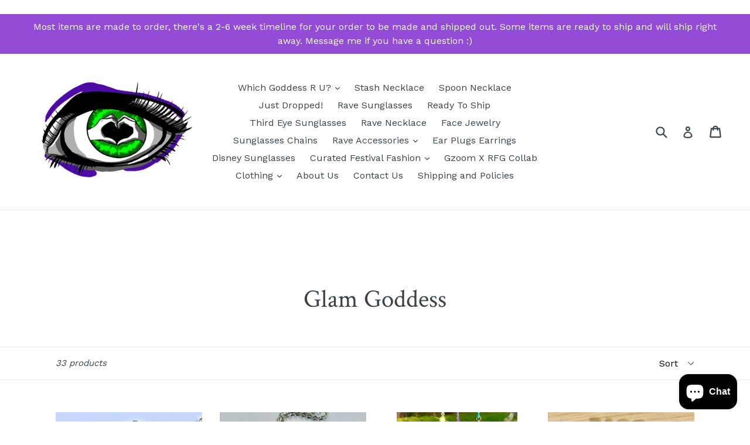

--- FILE ---
content_type: text/html; charset=utf-8
request_url: https://www.ravefashiongoddess.com/sk/collections/glam-goddess
body_size: 37797
content:
<!doctype html>
<!--[if IE 9]> <html class="ie9 no-js" lang="sk"> <![endif]-->
<!--[if (gt IE 9)|!(IE)]><!--> <html class="no-js" lang="sk"> <!--<![endif]-->
<head>  <meta charset="utf-8">
  <meta http-equiv="X-UA-Compatible" content="IE=edge,chrome=1">
  <meta name="viewport" content="width=device-width,initial-scale=1">
  <meta name="theme-color" content="#934cd5">
  <link rel="canonical" href="https://www.ravefashiongoddess.com/sk/collections/glam-goddess">

  
    <link rel="shortcut icon" href="//www.ravefashiongoddess.com/cdn/shop/files/logo_eye_final_colored_large_e97460d6-0b8b-4093-8360-ef320bc710e4_32x32.png?v=1613576914" type="image/png">
  
  

    <link rel="canonical" href="https://www.ravefashiongoddess.com/sk/collections/glam-goddess" />
  
  
  
  
<!-- Added by AVADA SEO Suite -->






<meta name="twitter:image" content="">




<!-- Added by AVADA SEO Suite: Collection Structured Data -->
<script type="application/ld+json">{
  "@context": "https://schema.org",
  "@type": "ItemList",
  "itemListElement": [{
    "@type": "ListItem",
    "position": 1,
    "url": "https://www.ravefashiongoddess.com/sk/products/cruel-intentions-rosary"
    },{
    "@type": "ListItem",
    "position": 2,
    "url": "https://www.ravefashiongoddess.com/sk/products/snuff-vial-with-spoon-necklace"
    },{
    "@type": "ListItem",
    "position": 3,
    "url": "https://www.ravefashiongoddess.com/sk/products/pink-mushroom"
    },{
    "@type": "ListItem",
    "position": 4,
    "url": "https://www.ravefashiongoddess.com/sk/products/rave-hair-accessories"
    },{
    "@type": "ListItem",
    "position": 5,
    "url": "https://www.ravefashiongoddess.com/sk/products/gifts-for-astrology-lovers"
    },{
    "@type": "ListItem",
    "position": 6,
    "url": "https://www.ravefashiongoddess.com/sk/products/stash-necklace"
    },{
    "@type": "ListItem",
    "position": 7,
    "url": "https://www.ravefashiongoddess.com/sk/products/moon-chain"
    },{
    "@type": "ListItem",
    "position": 8,
    "url": "https://www.ravefashiongoddess.com/sk/products/butterfly-sunglasses"
    },{
    "@type": "ListItem",
    "position": 9,
    "url": "https://www.ravefashiongoddess.com/sk/products/word-choker"
    },{
    "@type": "ListItem",
    "position": 10,
    "url": "https://www.ravefashiongoddess.com/sk/products/mermaid-rave-outfit"
    },{
    "@type": "ListItem",
    "position": 11,
    "url": "https://www.ravefashiongoddess.com/sk/products/moon-shaped-sunglasses"
    },{
    "@type": "ListItem",
    "position": 12,
    "url": "https://www.ravefashiongoddess.com/sk/products/butterfly-eyelashes"
    },{
    "@type": "ListItem",
    "position": 13,
    "url": "https://www.ravefashiongoddess.com/sk/products/rhinestone-sunglasses"
    },{
    "@type": "ListItem",
    "position": 14,
    "url": "https://www.ravefashiongoddess.com/sk/products/fairy-winged-sunglasses"
    },{
    "@type": "ListItem",
    "position": 15,
    "url": "https://www.ravefashiongoddess.com/sk/products/rhinestone-choker"
    },{
    "@type": "ListItem",
    "position": 16,
    "url": "https://www.ravefashiongoddess.com/sk/products/festival-hood"
    },{
    "@type": "ListItem",
    "position": 17,
    "url": "https://www.ravefashiongoddess.com/sk/products/letter-choker"
    },{
    "@type": "ListItem",
    "position": 18,
    "url": "https://www.ravefashiongoddess.com/sk/products/scorpio-astrology-1"
    },{
    "@type": "ListItem",
    "position": 19,
    "url": "https://www.ravefashiongoddess.com/sk/products/astrology-virgo"
    },{
    "@type": "ListItem",
    "position": 20,
    "url": "https://www.ravefashiongoddess.com/sk/products/gemini-gifts"
    },{
    "@type": "ListItem",
    "position": 21,
    "url": "https://www.ravefashiongoddess.com/sk/products/bottle-necklace"
    },{
    "@type": "ListItem",
    "position": 22,
    "url": "https://www.ravefashiongoddess.com/sk/products/unicorn-sunglasses"
    },{
    "@type": "ListItem",
    "position": 23,
    "url": "https://www.ravefashiongoddess.com/sk/products/lotus-flower-choker"
    },{
    "@type": "ListItem",
    "position": 24,
    "url": "https://www.ravefashiongoddess.com/sk/products/mermaid-fan"
    },{
    "@type": "ListItem",
    "position": 25,
    "url": "https://www.ravefashiongoddess.com/sk/products/fringe-earrings"
    },{
    "@type": "ListItem",
    "position": 26,
    "url": "https://www.ravefashiongoddess.com/sk/products/custom-hand-fans"
    },{
    "@type": "ListItem",
    "position": 27,
    "url": "https://www.ravefashiongoddess.com/sk/products/folding-hand-fan"
    },{
    "@type": "ListItem",
    "position": 28,
    "url": "https://www.ravefashiongoddess.com/sk/products/essential-oil-necklace"
    },{
    "@type": "ListItem",
    "position": 29,
    "url": "https://www.ravefashiongoddess.com/sk/products/rave-dust-mask"
    },{
    "@type": "ListItem",
    "position": 30,
    "url": "https://www.ravefashiongoddess.com/sk/products/rose-gold-sunglasses"
    },{
    "@type": "ListItem",
    "position": 31,
    "url": "https://www.ravefashiongoddess.com/sk/products/pearl-sunglasses-chain"
    },{
    "@type": "ListItem",
    "position": 32,
    "url": "https://www.ravefashiongoddess.com/sk/products/sunglasses-holder-strap-1"
    }]
}</script>
<!-- /Added by AVADA SEO Suite --><!-- Added by AVADA SEO Suite: Breadcrumb Structured Data  -->
<script type="application/ld+json">{
  "@context": "https://schema.org",
  "@type": "BreadcrumbList",
  "itemListElement": [{
    "@type": "ListItem",
    "position": 1,
    "name": "Home",
    "item": "https://www.ravefashiongoddess.com"
  }, {
    "@type": "ListItem",
    "position": 2,
    "name": "Glam Goddess",
    "item": "https://www.ravefashiongoddess.com/sk/collections/glam-goddess"
  }]
}
</script>
<!-- Added by AVADA SEO Suite -->
<script type="application/ld+json">{
  "@context": "https://schema.org",
  "@type": "WebSite",
  "url": "https://www.ravefashiongoddess.com",
  "potentialAction": {
  "@type": "SearchAction",
  "target": "https://www.ravefashiongoddess.com/search?q={search_term_string}",
  "query-input": "required name=search_term_string"
  }
}
</script><script type="application/ld+json">{
  "@context": "https://schema.org",
  "@type": "Organization",
  "name": "Rave Fashion Goddess",
  "url": "https:\/\/www.ravefashiongoddess.com",
  "sameAs": [
    "https:\/\/www.facebook.com\/RaveFashionGoddess\/","https:\/\/www.pinterest.com\/RaveFashionGoddess\/","https:\/\/www.instagram.com\/ravefashiongoddess\/"
  ]
}
</script>



<!-- /Added by AVADA SEO Suite -->
<title>
    Glam Goddess
    
    
    
      &ndash; Rave Fashion Goddess
    
  </title>

  

  <!-- /snippets/social-meta-tags.liquid -->
<meta property="og:site_name" content="Rave Fashion Goddess">
<meta property="og:url" content="https://www.ravefashiongoddess.com/sk/collections/glam-goddess">
<meta property="og:title" content="Glam Goddess">
<meta property="og:type" content="website">
<meta property="og:description" content="The MOST unique online store for Rave Outfits, EDM Clothing, and Festival Fashion. Featuring exclusive one of a kind jewelry and accessories! Handmade embellished sunglasses, chokers, stash pendants, spoon necklaces, festival fans! Get the perfect outfit for EDC, Tomorrowland, Coachella, Burning Man, and EDM events !">


<meta name="twitter:site" content="@">
<meta name="twitter:card" content="summary_large_image">
<meta name="twitter:title" content="Glam Goddess">
<meta name="twitter:description" content="The MOST unique online store for Rave Outfits, EDM Clothing, and Festival Fashion. Featuring exclusive one of a kind jewelry and accessories! Handmade embellished sunglasses, chokers, stash pendants, spoon necklaces, festival fans! Get the perfect outfit for EDC, Tomorrowland, Coachella, Burning Man, and EDM events !">


  <link href="//www.ravefashiongoddess.com/cdn/shop/t/3/assets/theme.scss.css?v=57474145323998183831703113382" rel="stylesheet" type="text/css" media="all" />
  

  <link href="//fonts.googleapis.com/css?family=Work+Sans:400,700" rel="stylesheet" type="text/css" media="all" />


  

    <link href="//fonts.googleapis.com/css?family=Crimson+Text:400" rel="stylesheet" type="text/css" media="all" />
  



  <script>
    var theme = {
      strings: {
        addToCart: "Add to cart",
        soldOut: "Sold out",
        unavailable: "Unavailable",
        showMore: "Show More",
        showLess: "Show Less",
        addressError: "Error looking up that address",
        addressNoResults: "No results for that address",
        addressQueryLimit: "You have exceeded the Google API usage limit. Consider upgrading to a \u003ca href=\"https:\/\/developers.google.com\/maps\/premium\/usage-limits\"\u003ePremium Plan\u003c\/a\u003e.",
        authError: "There was a problem authenticating your Google Maps account."
      },
      moneyFormat: "${{amount}}"
    }

    document.documentElement.className = document.documentElement.className.replace('no-js', 'js');
  </script>

  <!--[if (lte IE 9) ]><script src="//www.ravefashiongoddess.com/cdn/shop/t/3/assets/match-media.min.js?v=22265819453975888031586476331" type="text/javascript"></script><![endif]-->

  

  <!--[if (gt IE 9)|!(IE)]><!--><script src="//www.ravefashiongoddess.com/cdn/shop/t/3/assets/lazysizes.js?v=68441465964607740661586476330" async="async"></script><!--<![endif]-->
  <!--[if lte IE 9]><script src="//www.ravefashiongoddess.com/cdn/shop/t/3/assets/lazysizes.min.js?v=1017"></script><![endif]-->

  <!--[if (gt IE 9)|!(IE)]><!--><script src="//www.ravefashiongoddess.com/cdn/shop/t/3/assets/vendor.js?v=136118274122071307521586476334" defer="defer"></script><!--<![endif]-->
  <!--[if lte IE 9]><script src="//www.ravefashiongoddess.com/cdn/shop/t/3/assets/vendor.js?v=136118274122071307521586476334"></script><![endif]-->

  <!--[if (gt IE 9)|!(IE)]><!--><script src="//www.ravefashiongoddess.com/cdn/shop/t/3/assets/theme.js?v=105168736828464233611586476332" defer="defer"></script><!--<![endif]-->
  <!--[if lte IE 9]><script src="//www.ravefashiongoddess.com/cdn/shop/t/3/assets/theme.js?v=105168736828464233611586476332"></script><![endif]-->

  <script>window.performance && window.performance.mark && window.performance.mark('shopify.content_for_header.start');</script><meta name="google-site-verification" content="STBhC8DNWaek38CD3UpenwRm62EStkZH8KJvGqEtXE8">
<meta id="shopify-digital-wallet" name="shopify-digital-wallet" content="/24328383/digital_wallets/dialog">
<meta name="shopify-checkout-api-token" content="173e46fe949686d5e3c191bfe2d26508">
<meta id="in-context-paypal-metadata" data-shop-id="24328383" data-venmo-supported="true" data-environment="production" data-locale="en_US" data-paypal-v4="true" data-currency="USD">
<link rel="alternate" type="application/atom+xml" title="Feed" href="/sk/collections/glam-goddess.atom" />
<link rel="next" href="/sk/collections/glam-goddess?page=2">
<link rel="alternate" hreflang="x-default" href="https://www.ravefashiongoddess.com/collections/glam-goddess">
<link rel="alternate" hreflang="en" href="https://www.ravefashiongoddess.com/collections/glam-goddess">
<link rel="alternate" hreflang="es" href="https://www.ravefashiongoddess.com/es/collections/glam-goddess">
<link rel="alternate" hreflang="de" href="https://www.ravefashiongoddess.com/de/collections/glam-goddess">
<link rel="alternate" hreflang="fr" href="https://www.ravefashiongoddess.com/fr/collections/glam-goddess">
<link rel="alternate" hreflang="zh-Hant" href="https://www.ravefashiongoddess.com/zh/collections/glam-goddess">
<link rel="alternate" hreflang="hi" href="https://www.ravefashiongoddess.com/hi/collections/glam-goddess">
<link rel="alternate" hreflang="fi" href="https://www.ravefashiongoddess.com/fi/collections/glam-goddess">
<link rel="alternate" hreflang="sv" href="https://www.ravefashiongoddess.com/sv/collections/glam-goddess">
<link rel="alternate" hreflang="cs" href="https://www.ravefashiongoddess.com/cs/collections/glam-goddess">
<link rel="alternate" hreflang="nl" href="https://www.ravefashiongoddess.com/nl/collections/glam-goddess">
<link rel="alternate" hreflang="hr" href="https://www.ravefashiongoddess.com/hr/collections/glam-goddess">
<link rel="alternate" hreflang="ja" href="https://www.ravefashiongoddess.com/ja/collections/glam-goddess">
<link rel="alternate" hreflang="it" href="https://www.ravefashiongoddess.com/it/collections/glam-goddess">
<link rel="alternate" hreflang="pl" href="https://www.ravefashiongoddess.com/pl/collections/glam-goddess">
<link rel="alternate" hreflang="hu" href="https://www.ravefashiongoddess.com/hu/collections/glam-goddess">
<link rel="alternate" hreflang="he" href="https://www.ravefashiongoddess.com/he/collections/glam-goddess">
<link rel="alternate" hreflang="ru" href="https://www.ravefashiongoddess.com/ru/collections/glam-goddess">
<link rel="alternate" hreflang="no" href="https://www.ravefashiongoddess.com/no/collections/glam-goddess">
<link rel="alternate" hreflang="id" href="https://www.ravefashiongoddess.com/id/collections/glam-goddess">
<link rel="alternate" hreflang="sk" href="https://www.ravefashiongoddess.com/sk/collections/glam-goddess">
<link rel="alternate" hreflang="pt" href="https://www.ravefashiongoddess.com/pt/collections/glam-goddess">
<link rel="alternate" hreflang="en-AU" href="https://www.ravefashiongoddess.com/en-au/collections/glam-goddess">
<link rel="alternate" hreflang="en-CA" href="https://www.ravefashiongoddess.com/en-ca/collections/glam-goddess">
<link rel="alternate" hreflang="zh-Hant-AC" href="https://www.ravefashiongoddess.com/zh/collections/glam-goddess">
<link rel="alternate" hreflang="zh-Hant-AD" href="https://www.ravefashiongoddess.com/zh/collections/glam-goddess">
<link rel="alternate" hreflang="zh-Hant-AE" href="https://www.ravefashiongoddess.com/zh/collections/glam-goddess">
<link rel="alternate" hreflang="zh-Hant-AF" href="https://www.ravefashiongoddess.com/zh/collections/glam-goddess">
<link rel="alternate" hreflang="zh-Hant-AG" href="https://www.ravefashiongoddess.com/zh/collections/glam-goddess">
<link rel="alternate" hreflang="zh-Hant-AI" href="https://www.ravefashiongoddess.com/zh/collections/glam-goddess">
<link rel="alternate" hreflang="zh-Hant-AL" href="https://www.ravefashiongoddess.com/zh/collections/glam-goddess">
<link rel="alternate" hreflang="zh-Hant-AM" href="https://www.ravefashiongoddess.com/zh/collections/glam-goddess">
<link rel="alternate" hreflang="zh-Hant-AO" href="https://www.ravefashiongoddess.com/zh/collections/glam-goddess">
<link rel="alternate" hreflang="zh-Hant-AR" href="https://www.ravefashiongoddess.com/zh/collections/glam-goddess">
<link rel="alternate" hreflang="zh-Hant-AT" href="https://www.ravefashiongoddess.com/zh/collections/glam-goddess">
<link rel="alternate" hreflang="zh-Hant-AW" href="https://www.ravefashiongoddess.com/zh/collections/glam-goddess">
<link rel="alternate" hreflang="zh-Hant-AX" href="https://www.ravefashiongoddess.com/zh/collections/glam-goddess">
<link rel="alternate" hreflang="zh-Hant-AZ" href="https://www.ravefashiongoddess.com/zh/collections/glam-goddess">
<link rel="alternate" hreflang="zh-Hant-BA" href="https://www.ravefashiongoddess.com/zh/collections/glam-goddess">
<link rel="alternate" hreflang="zh-Hant-BB" href="https://www.ravefashiongoddess.com/zh/collections/glam-goddess">
<link rel="alternate" hreflang="zh-Hant-BD" href="https://www.ravefashiongoddess.com/zh/collections/glam-goddess">
<link rel="alternate" hreflang="zh-Hant-BE" href="https://www.ravefashiongoddess.com/zh/collections/glam-goddess">
<link rel="alternate" hreflang="zh-Hant-BF" href="https://www.ravefashiongoddess.com/zh/collections/glam-goddess">
<link rel="alternate" hreflang="zh-Hant-BG" href="https://www.ravefashiongoddess.com/zh/collections/glam-goddess">
<link rel="alternate" hreflang="zh-Hant-BH" href="https://www.ravefashiongoddess.com/zh/collections/glam-goddess">
<link rel="alternate" hreflang="zh-Hant-BI" href="https://www.ravefashiongoddess.com/zh/collections/glam-goddess">
<link rel="alternate" hreflang="zh-Hant-BJ" href="https://www.ravefashiongoddess.com/zh/collections/glam-goddess">
<link rel="alternate" hreflang="zh-Hant-BL" href="https://www.ravefashiongoddess.com/zh/collections/glam-goddess">
<link rel="alternate" hreflang="zh-Hant-BM" href="https://www.ravefashiongoddess.com/zh/collections/glam-goddess">
<link rel="alternate" hreflang="zh-Hant-BN" href="https://www.ravefashiongoddess.com/zh/collections/glam-goddess">
<link rel="alternate" hreflang="zh-Hant-BO" href="https://www.ravefashiongoddess.com/zh/collections/glam-goddess">
<link rel="alternate" hreflang="zh-Hant-BQ" href="https://www.ravefashiongoddess.com/zh/collections/glam-goddess">
<link rel="alternate" hreflang="zh-Hant-BR" href="https://www.ravefashiongoddess.com/zh/collections/glam-goddess">
<link rel="alternate" hreflang="zh-Hant-BS" href="https://www.ravefashiongoddess.com/zh/collections/glam-goddess">
<link rel="alternate" hreflang="zh-Hant-BT" href="https://www.ravefashiongoddess.com/zh/collections/glam-goddess">
<link rel="alternate" hreflang="zh-Hant-BW" href="https://www.ravefashiongoddess.com/zh/collections/glam-goddess">
<link rel="alternate" hreflang="zh-Hant-BY" href="https://www.ravefashiongoddess.com/zh/collections/glam-goddess">
<link rel="alternate" hreflang="zh-Hant-BZ" href="https://www.ravefashiongoddess.com/zh/collections/glam-goddess">
<link rel="alternate" hreflang="zh-Hant-CC" href="https://www.ravefashiongoddess.com/zh/collections/glam-goddess">
<link rel="alternate" hreflang="zh-Hant-CD" href="https://www.ravefashiongoddess.com/zh/collections/glam-goddess">
<link rel="alternate" hreflang="zh-Hant-CF" href="https://www.ravefashiongoddess.com/zh/collections/glam-goddess">
<link rel="alternate" hreflang="zh-Hant-CG" href="https://www.ravefashiongoddess.com/zh/collections/glam-goddess">
<link rel="alternate" hreflang="zh-Hant-CH" href="https://www.ravefashiongoddess.com/zh/collections/glam-goddess">
<link rel="alternate" hreflang="zh-Hant-CI" href="https://www.ravefashiongoddess.com/zh/collections/glam-goddess">
<link rel="alternate" hreflang="zh-Hant-CK" href="https://www.ravefashiongoddess.com/zh/collections/glam-goddess">
<link rel="alternate" hreflang="zh-Hant-CL" href="https://www.ravefashiongoddess.com/zh/collections/glam-goddess">
<link rel="alternate" hreflang="zh-Hant-CM" href="https://www.ravefashiongoddess.com/zh/collections/glam-goddess">
<link rel="alternate" hreflang="zh-Hant-CN" href="https://www.ravefashiongoddess.com/zh/collections/glam-goddess">
<link rel="alternate" hreflang="zh-Hant-CO" href="https://www.ravefashiongoddess.com/zh/collections/glam-goddess">
<link rel="alternate" hreflang="zh-Hant-CR" href="https://www.ravefashiongoddess.com/zh/collections/glam-goddess">
<link rel="alternate" hreflang="zh-Hant-CV" href="https://www.ravefashiongoddess.com/zh/collections/glam-goddess">
<link rel="alternate" hreflang="zh-Hant-CW" href="https://www.ravefashiongoddess.com/zh/collections/glam-goddess">
<link rel="alternate" hreflang="zh-Hant-CX" href="https://www.ravefashiongoddess.com/zh/collections/glam-goddess">
<link rel="alternate" hreflang="zh-Hant-CY" href="https://www.ravefashiongoddess.com/zh/collections/glam-goddess">
<link rel="alternate" hreflang="zh-Hant-CZ" href="https://www.ravefashiongoddess.com/zh/collections/glam-goddess">
<link rel="alternate" hreflang="zh-Hant-DE" href="https://www.ravefashiongoddess.com/zh/collections/glam-goddess">
<link rel="alternate" hreflang="zh-Hant-DJ" href="https://www.ravefashiongoddess.com/zh/collections/glam-goddess">
<link rel="alternate" hreflang="zh-Hant-DK" href="https://www.ravefashiongoddess.com/zh/collections/glam-goddess">
<link rel="alternate" hreflang="zh-Hant-DM" href="https://www.ravefashiongoddess.com/zh/collections/glam-goddess">
<link rel="alternate" hreflang="zh-Hant-DO" href="https://www.ravefashiongoddess.com/zh/collections/glam-goddess">
<link rel="alternate" hreflang="zh-Hant-DZ" href="https://www.ravefashiongoddess.com/zh/collections/glam-goddess">
<link rel="alternate" hreflang="zh-Hant-EC" href="https://www.ravefashiongoddess.com/zh/collections/glam-goddess">
<link rel="alternate" hreflang="zh-Hant-EE" href="https://www.ravefashiongoddess.com/zh/collections/glam-goddess">
<link rel="alternate" hreflang="zh-Hant-EG" href="https://www.ravefashiongoddess.com/zh/collections/glam-goddess">
<link rel="alternate" hreflang="zh-Hant-EH" href="https://www.ravefashiongoddess.com/zh/collections/glam-goddess">
<link rel="alternate" hreflang="zh-Hant-ER" href="https://www.ravefashiongoddess.com/zh/collections/glam-goddess">
<link rel="alternate" hreflang="zh-Hant-ES" href="https://www.ravefashiongoddess.com/zh/collections/glam-goddess">
<link rel="alternate" hreflang="zh-Hant-ET" href="https://www.ravefashiongoddess.com/zh/collections/glam-goddess">
<link rel="alternate" hreflang="zh-Hant-FI" href="https://www.ravefashiongoddess.com/zh/collections/glam-goddess">
<link rel="alternate" hreflang="zh-Hant-FJ" href="https://www.ravefashiongoddess.com/zh/collections/glam-goddess">
<link rel="alternate" hreflang="zh-Hant-FK" href="https://www.ravefashiongoddess.com/zh/collections/glam-goddess">
<link rel="alternate" hreflang="zh-Hant-FO" href="https://www.ravefashiongoddess.com/zh/collections/glam-goddess">
<link rel="alternate" hreflang="zh-Hant-FR" href="https://www.ravefashiongoddess.com/zh/collections/glam-goddess">
<link rel="alternate" hreflang="zh-Hant-GA" href="https://www.ravefashiongoddess.com/zh/collections/glam-goddess">
<link rel="alternate" hreflang="zh-Hant-GB" href="https://www.ravefashiongoddess.com/zh/collections/glam-goddess">
<link rel="alternate" hreflang="zh-Hant-GD" href="https://www.ravefashiongoddess.com/zh/collections/glam-goddess">
<link rel="alternate" hreflang="zh-Hant-GE" href="https://www.ravefashiongoddess.com/zh/collections/glam-goddess">
<link rel="alternate" hreflang="zh-Hant-GF" href="https://www.ravefashiongoddess.com/zh/collections/glam-goddess">
<link rel="alternate" hreflang="zh-Hant-GG" href="https://www.ravefashiongoddess.com/zh/collections/glam-goddess">
<link rel="alternate" hreflang="zh-Hant-GH" href="https://www.ravefashiongoddess.com/zh/collections/glam-goddess">
<link rel="alternate" hreflang="zh-Hant-GI" href="https://www.ravefashiongoddess.com/zh/collections/glam-goddess">
<link rel="alternate" hreflang="zh-Hant-GL" href="https://www.ravefashiongoddess.com/zh/collections/glam-goddess">
<link rel="alternate" hreflang="zh-Hant-GM" href="https://www.ravefashiongoddess.com/zh/collections/glam-goddess">
<link rel="alternate" hreflang="zh-Hant-GN" href="https://www.ravefashiongoddess.com/zh/collections/glam-goddess">
<link rel="alternate" hreflang="zh-Hant-GP" href="https://www.ravefashiongoddess.com/zh/collections/glam-goddess">
<link rel="alternate" hreflang="zh-Hant-GQ" href="https://www.ravefashiongoddess.com/zh/collections/glam-goddess">
<link rel="alternate" hreflang="zh-Hant-GR" href="https://www.ravefashiongoddess.com/zh/collections/glam-goddess">
<link rel="alternate" hreflang="zh-Hant-GS" href="https://www.ravefashiongoddess.com/zh/collections/glam-goddess">
<link rel="alternate" hreflang="zh-Hant-GT" href="https://www.ravefashiongoddess.com/zh/collections/glam-goddess">
<link rel="alternate" hreflang="zh-Hant-GW" href="https://www.ravefashiongoddess.com/zh/collections/glam-goddess">
<link rel="alternate" hreflang="zh-Hant-GY" href="https://www.ravefashiongoddess.com/zh/collections/glam-goddess">
<link rel="alternate" hreflang="zh-Hant-HK" href="https://www.ravefashiongoddess.com/zh/collections/glam-goddess">
<link rel="alternate" hreflang="zh-Hant-HN" href="https://www.ravefashiongoddess.com/zh/collections/glam-goddess">
<link rel="alternate" hreflang="zh-Hant-HR" href="https://www.ravefashiongoddess.com/zh/collections/glam-goddess">
<link rel="alternate" hreflang="zh-Hant-HT" href="https://www.ravefashiongoddess.com/zh/collections/glam-goddess">
<link rel="alternate" hreflang="zh-Hant-HU" href="https://www.ravefashiongoddess.com/zh/collections/glam-goddess">
<link rel="alternate" hreflang="zh-Hant-ID" href="https://www.ravefashiongoddess.com/zh/collections/glam-goddess">
<link rel="alternate" hreflang="zh-Hant-IE" href="https://www.ravefashiongoddess.com/zh/collections/glam-goddess">
<link rel="alternate" hreflang="zh-Hant-IL" href="https://www.ravefashiongoddess.com/zh/collections/glam-goddess">
<link rel="alternate" hreflang="zh-Hant-IM" href="https://www.ravefashiongoddess.com/zh/collections/glam-goddess">
<link rel="alternate" hreflang="zh-Hant-IN" href="https://www.ravefashiongoddess.com/zh/collections/glam-goddess">
<link rel="alternate" hreflang="zh-Hant-IO" href="https://www.ravefashiongoddess.com/zh/collections/glam-goddess">
<link rel="alternate" hreflang="zh-Hant-IQ" href="https://www.ravefashiongoddess.com/zh/collections/glam-goddess">
<link rel="alternate" hreflang="zh-Hant-IS" href="https://www.ravefashiongoddess.com/zh/collections/glam-goddess">
<link rel="alternate" hreflang="zh-Hant-IT" href="https://www.ravefashiongoddess.com/zh/collections/glam-goddess">
<link rel="alternate" hreflang="zh-Hant-JE" href="https://www.ravefashiongoddess.com/zh/collections/glam-goddess">
<link rel="alternate" hreflang="zh-Hant-JM" href="https://www.ravefashiongoddess.com/zh/collections/glam-goddess">
<link rel="alternate" hreflang="zh-Hant-JO" href="https://www.ravefashiongoddess.com/zh/collections/glam-goddess">
<link rel="alternate" hreflang="zh-Hant-JP" href="https://www.ravefashiongoddess.com/zh/collections/glam-goddess">
<link rel="alternate" hreflang="zh-Hant-KE" href="https://www.ravefashiongoddess.com/zh/collections/glam-goddess">
<link rel="alternate" hreflang="zh-Hant-KG" href="https://www.ravefashiongoddess.com/zh/collections/glam-goddess">
<link rel="alternate" hreflang="zh-Hant-KH" href="https://www.ravefashiongoddess.com/zh/collections/glam-goddess">
<link rel="alternate" hreflang="zh-Hant-KI" href="https://www.ravefashiongoddess.com/zh/collections/glam-goddess">
<link rel="alternate" hreflang="zh-Hant-KM" href="https://www.ravefashiongoddess.com/zh/collections/glam-goddess">
<link rel="alternate" hreflang="zh-Hant-KN" href="https://www.ravefashiongoddess.com/zh/collections/glam-goddess">
<link rel="alternate" hreflang="zh-Hant-KR" href="https://www.ravefashiongoddess.com/zh/collections/glam-goddess">
<link rel="alternate" hreflang="zh-Hant-KW" href="https://www.ravefashiongoddess.com/zh/collections/glam-goddess">
<link rel="alternate" hreflang="zh-Hant-KY" href="https://www.ravefashiongoddess.com/zh/collections/glam-goddess">
<link rel="alternate" hreflang="zh-Hant-KZ" href="https://www.ravefashiongoddess.com/zh/collections/glam-goddess">
<link rel="alternate" hreflang="zh-Hant-LA" href="https://www.ravefashiongoddess.com/zh/collections/glam-goddess">
<link rel="alternate" hreflang="zh-Hant-LB" href="https://www.ravefashiongoddess.com/zh/collections/glam-goddess">
<link rel="alternate" hreflang="zh-Hant-LC" href="https://www.ravefashiongoddess.com/zh/collections/glam-goddess">
<link rel="alternate" hreflang="zh-Hant-LI" href="https://www.ravefashiongoddess.com/zh/collections/glam-goddess">
<link rel="alternate" hreflang="zh-Hant-LK" href="https://www.ravefashiongoddess.com/zh/collections/glam-goddess">
<link rel="alternate" hreflang="zh-Hant-LR" href="https://www.ravefashiongoddess.com/zh/collections/glam-goddess">
<link rel="alternate" hreflang="zh-Hant-LS" href="https://www.ravefashiongoddess.com/zh/collections/glam-goddess">
<link rel="alternate" hreflang="zh-Hant-LT" href="https://www.ravefashiongoddess.com/zh/collections/glam-goddess">
<link rel="alternate" hreflang="zh-Hant-LU" href="https://www.ravefashiongoddess.com/zh/collections/glam-goddess">
<link rel="alternate" hreflang="zh-Hant-LV" href="https://www.ravefashiongoddess.com/zh/collections/glam-goddess">
<link rel="alternate" hreflang="zh-Hant-LY" href="https://www.ravefashiongoddess.com/zh/collections/glam-goddess">
<link rel="alternate" hreflang="zh-Hant-MA" href="https://www.ravefashiongoddess.com/zh/collections/glam-goddess">
<link rel="alternate" hreflang="zh-Hant-MC" href="https://www.ravefashiongoddess.com/zh/collections/glam-goddess">
<link rel="alternate" hreflang="zh-Hant-MD" href="https://www.ravefashiongoddess.com/zh/collections/glam-goddess">
<link rel="alternate" hreflang="zh-Hant-ME" href="https://www.ravefashiongoddess.com/zh/collections/glam-goddess">
<link rel="alternate" hreflang="zh-Hant-MF" href="https://www.ravefashiongoddess.com/zh/collections/glam-goddess">
<link rel="alternate" hreflang="zh-Hant-MG" href="https://www.ravefashiongoddess.com/zh/collections/glam-goddess">
<link rel="alternate" hreflang="zh-Hant-MK" href="https://www.ravefashiongoddess.com/zh/collections/glam-goddess">
<link rel="alternate" hreflang="zh-Hant-ML" href="https://www.ravefashiongoddess.com/zh/collections/glam-goddess">
<link rel="alternate" hreflang="zh-Hant-MM" href="https://www.ravefashiongoddess.com/zh/collections/glam-goddess">
<link rel="alternate" hreflang="zh-Hant-MN" href="https://www.ravefashiongoddess.com/zh/collections/glam-goddess">
<link rel="alternate" hreflang="zh-Hant-MO" href="https://www.ravefashiongoddess.com/zh/collections/glam-goddess">
<link rel="alternate" hreflang="zh-Hant-MQ" href="https://www.ravefashiongoddess.com/zh/collections/glam-goddess">
<link rel="alternate" hreflang="zh-Hant-MR" href="https://www.ravefashiongoddess.com/zh/collections/glam-goddess">
<link rel="alternate" hreflang="zh-Hant-MS" href="https://www.ravefashiongoddess.com/zh/collections/glam-goddess">
<link rel="alternate" hreflang="zh-Hant-MT" href="https://www.ravefashiongoddess.com/zh/collections/glam-goddess">
<link rel="alternate" hreflang="zh-Hant-MU" href="https://www.ravefashiongoddess.com/zh/collections/glam-goddess">
<link rel="alternate" hreflang="zh-Hant-MV" href="https://www.ravefashiongoddess.com/zh/collections/glam-goddess">
<link rel="alternate" hreflang="zh-Hant-MW" href="https://www.ravefashiongoddess.com/zh/collections/glam-goddess">
<link rel="alternate" hreflang="zh-Hant-MX" href="https://www.ravefashiongoddess.com/zh/collections/glam-goddess">
<link rel="alternate" hreflang="zh-Hant-MY" href="https://www.ravefashiongoddess.com/zh/collections/glam-goddess">
<link rel="alternate" hreflang="zh-Hant-MZ" href="https://www.ravefashiongoddess.com/zh/collections/glam-goddess">
<link rel="alternate" hreflang="zh-Hant-NA" href="https://www.ravefashiongoddess.com/zh/collections/glam-goddess">
<link rel="alternate" hreflang="zh-Hant-NC" href="https://www.ravefashiongoddess.com/zh/collections/glam-goddess">
<link rel="alternate" hreflang="zh-Hant-NE" href="https://www.ravefashiongoddess.com/zh/collections/glam-goddess">
<link rel="alternate" hreflang="zh-Hant-NF" href="https://www.ravefashiongoddess.com/zh/collections/glam-goddess">
<link rel="alternate" hreflang="zh-Hant-NG" href="https://www.ravefashiongoddess.com/zh/collections/glam-goddess">
<link rel="alternate" hreflang="zh-Hant-NI" href="https://www.ravefashiongoddess.com/zh/collections/glam-goddess">
<link rel="alternate" hreflang="zh-Hant-NL" href="https://www.ravefashiongoddess.com/zh/collections/glam-goddess">
<link rel="alternate" hreflang="zh-Hant-NO" href="https://www.ravefashiongoddess.com/zh/collections/glam-goddess">
<link rel="alternate" hreflang="zh-Hant-NP" href="https://www.ravefashiongoddess.com/zh/collections/glam-goddess">
<link rel="alternate" hreflang="zh-Hant-NR" href="https://www.ravefashiongoddess.com/zh/collections/glam-goddess">
<link rel="alternate" hreflang="zh-Hant-NU" href="https://www.ravefashiongoddess.com/zh/collections/glam-goddess">
<link rel="alternate" hreflang="zh-Hant-NZ" href="https://www.ravefashiongoddess.com/zh/collections/glam-goddess">
<link rel="alternate" hreflang="zh-Hant-OM" href="https://www.ravefashiongoddess.com/zh/collections/glam-goddess">
<link rel="alternate" hreflang="zh-Hant-PA" href="https://www.ravefashiongoddess.com/zh/collections/glam-goddess">
<link rel="alternate" hreflang="zh-Hant-PE" href="https://www.ravefashiongoddess.com/zh/collections/glam-goddess">
<link rel="alternate" hreflang="zh-Hant-PF" href="https://www.ravefashiongoddess.com/zh/collections/glam-goddess">
<link rel="alternate" hreflang="zh-Hant-PG" href="https://www.ravefashiongoddess.com/zh/collections/glam-goddess">
<link rel="alternate" hreflang="zh-Hant-PH" href="https://www.ravefashiongoddess.com/zh/collections/glam-goddess">
<link rel="alternate" hreflang="zh-Hant-PK" href="https://www.ravefashiongoddess.com/zh/collections/glam-goddess">
<link rel="alternate" hreflang="zh-Hant-PL" href="https://www.ravefashiongoddess.com/zh/collections/glam-goddess">
<link rel="alternate" hreflang="zh-Hant-PM" href="https://www.ravefashiongoddess.com/zh/collections/glam-goddess">
<link rel="alternate" hreflang="zh-Hant-PN" href="https://www.ravefashiongoddess.com/zh/collections/glam-goddess">
<link rel="alternate" hreflang="zh-Hant-PS" href="https://www.ravefashiongoddess.com/zh/collections/glam-goddess">
<link rel="alternate" hreflang="zh-Hant-PT" href="https://www.ravefashiongoddess.com/zh/collections/glam-goddess">
<link rel="alternate" hreflang="zh-Hant-PY" href="https://www.ravefashiongoddess.com/zh/collections/glam-goddess">
<link rel="alternate" hreflang="zh-Hant-QA" href="https://www.ravefashiongoddess.com/zh/collections/glam-goddess">
<link rel="alternate" hreflang="zh-Hant-RE" href="https://www.ravefashiongoddess.com/zh/collections/glam-goddess">
<link rel="alternate" hreflang="zh-Hant-RO" href="https://www.ravefashiongoddess.com/zh/collections/glam-goddess">
<link rel="alternate" hreflang="zh-Hant-RS" href="https://www.ravefashiongoddess.com/zh/collections/glam-goddess">
<link rel="alternate" hreflang="zh-Hant-RU" href="https://www.ravefashiongoddess.com/zh/collections/glam-goddess">
<link rel="alternate" hreflang="zh-Hant-RW" href="https://www.ravefashiongoddess.com/zh/collections/glam-goddess">
<link rel="alternate" hreflang="zh-Hant-SA" href="https://www.ravefashiongoddess.com/zh/collections/glam-goddess">
<link rel="alternate" hreflang="zh-Hant-SB" href="https://www.ravefashiongoddess.com/zh/collections/glam-goddess">
<link rel="alternate" hreflang="zh-Hant-SC" href="https://www.ravefashiongoddess.com/zh/collections/glam-goddess">
<link rel="alternate" hreflang="zh-Hant-SD" href="https://www.ravefashiongoddess.com/zh/collections/glam-goddess">
<link rel="alternate" hreflang="zh-Hant-SE" href="https://www.ravefashiongoddess.com/zh/collections/glam-goddess">
<link rel="alternate" hreflang="zh-Hant-SG" href="https://www.ravefashiongoddess.com/zh/collections/glam-goddess">
<link rel="alternate" hreflang="zh-Hant-SH" href="https://www.ravefashiongoddess.com/zh/collections/glam-goddess">
<link rel="alternate" hreflang="zh-Hant-SI" href="https://www.ravefashiongoddess.com/zh/collections/glam-goddess">
<link rel="alternate" hreflang="zh-Hant-SJ" href="https://www.ravefashiongoddess.com/zh/collections/glam-goddess">
<link rel="alternate" hreflang="zh-Hant-SK" href="https://www.ravefashiongoddess.com/zh/collections/glam-goddess">
<link rel="alternate" hreflang="zh-Hant-SL" href="https://www.ravefashiongoddess.com/zh/collections/glam-goddess">
<link rel="alternate" hreflang="zh-Hant-SM" href="https://www.ravefashiongoddess.com/zh/collections/glam-goddess">
<link rel="alternate" hreflang="zh-Hant-SN" href="https://www.ravefashiongoddess.com/zh/collections/glam-goddess">
<link rel="alternate" hreflang="zh-Hant-SO" href="https://www.ravefashiongoddess.com/zh/collections/glam-goddess">
<link rel="alternate" hreflang="zh-Hant-SR" href="https://www.ravefashiongoddess.com/zh/collections/glam-goddess">
<link rel="alternate" hreflang="zh-Hant-SS" href="https://www.ravefashiongoddess.com/zh/collections/glam-goddess">
<link rel="alternate" hreflang="zh-Hant-ST" href="https://www.ravefashiongoddess.com/zh/collections/glam-goddess">
<link rel="alternate" hreflang="zh-Hant-SV" href="https://www.ravefashiongoddess.com/zh/collections/glam-goddess">
<link rel="alternate" hreflang="zh-Hant-SX" href="https://www.ravefashiongoddess.com/zh/collections/glam-goddess">
<link rel="alternate" hreflang="zh-Hant-SZ" href="https://www.ravefashiongoddess.com/zh/collections/glam-goddess">
<link rel="alternate" hreflang="zh-Hant-TA" href="https://www.ravefashiongoddess.com/zh/collections/glam-goddess">
<link rel="alternate" hreflang="zh-Hant-TC" href="https://www.ravefashiongoddess.com/zh/collections/glam-goddess">
<link rel="alternate" hreflang="zh-Hant-TD" href="https://www.ravefashiongoddess.com/zh/collections/glam-goddess">
<link rel="alternate" hreflang="zh-Hant-TF" href="https://www.ravefashiongoddess.com/zh/collections/glam-goddess">
<link rel="alternate" hreflang="zh-Hant-TG" href="https://www.ravefashiongoddess.com/zh/collections/glam-goddess">
<link rel="alternate" hreflang="zh-Hant-TH" href="https://www.ravefashiongoddess.com/zh/collections/glam-goddess">
<link rel="alternate" hreflang="zh-Hant-TJ" href="https://www.ravefashiongoddess.com/zh/collections/glam-goddess">
<link rel="alternate" hreflang="zh-Hant-TK" href="https://www.ravefashiongoddess.com/zh/collections/glam-goddess">
<link rel="alternate" hreflang="zh-Hant-TL" href="https://www.ravefashiongoddess.com/zh/collections/glam-goddess">
<link rel="alternate" hreflang="zh-Hant-TM" href="https://www.ravefashiongoddess.com/zh/collections/glam-goddess">
<link rel="alternate" hreflang="zh-Hant-TN" href="https://www.ravefashiongoddess.com/zh/collections/glam-goddess">
<link rel="alternate" hreflang="zh-Hant-TO" href="https://www.ravefashiongoddess.com/zh/collections/glam-goddess">
<link rel="alternate" hreflang="zh-Hant-TR" href="https://www.ravefashiongoddess.com/zh/collections/glam-goddess">
<link rel="alternate" hreflang="zh-Hant-TT" href="https://www.ravefashiongoddess.com/zh/collections/glam-goddess">
<link rel="alternate" hreflang="zh-Hant-TV" href="https://www.ravefashiongoddess.com/zh/collections/glam-goddess">
<link rel="alternate" hreflang="zh-Hant-TW" href="https://www.ravefashiongoddess.com/zh/collections/glam-goddess">
<link rel="alternate" hreflang="zh-Hant-TZ" href="https://www.ravefashiongoddess.com/zh/collections/glam-goddess">
<link rel="alternate" hreflang="zh-Hant-UA" href="https://www.ravefashiongoddess.com/zh/collections/glam-goddess">
<link rel="alternate" hreflang="zh-Hant-UG" href="https://www.ravefashiongoddess.com/zh/collections/glam-goddess">
<link rel="alternate" hreflang="zh-Hant-UM" href="https://www.ravefashiongoddess.com/zh/collections/glam-goddess">
<link rel="alternate" hreflang="zh-Hant-US" href="https://www.ravefashiongoddess.com/zh/collections/glam-goddess">
<link rel="alternate" hreflang="zh-Hant-UY" href="https://www.ravefashiongoddess.com/zh/collections/glam-goddess">
<link rel="alternate" hreflang="zh-Hant-UZ" href="https://www.ravefashiongoddess.com/zh/collections/glam-goddess">
<link rel="alternate" hreflang="zh-Hant-VA" href="https://www.ravefashiongoddess.com/zh/collections/glam-goddess">
<link rel="alternate" hreflang="zh-Hant-VC" href="https://www.ravefashiongoddess.com/zh/collections/glam-goddess">
<link rel="alternate" hreflang="zh-Hant-VE" href="https://www.ravefashiongoddess.com/zh/collections/glam-goddess">
<link rel="alternate" hreflang="zh-Hant-VG" href="https://www.ravefashiongoddess.com/zh/collections/glam-goddess">
<link rel="alternate" hreflang="zh-Hant-VN" href="https://www.ravefashiongoddess.com/zh/collections/glam-goddess">
<link rel="alternate" hreflang="zh-Hant-VU" href="https://www.ravefashiongoddess.com/zh/collections/glam-goddess">
<link rel="alternate" hreflang="zh-Hant-WF" href="https://www.ravefashiongoddess.com/zh/collections/glam-goddess">
<link rel="alternate" hreflang="zh-Hant-WS" href="https://www.ravefashiongoddess.com/zh/collections/glam-goddess">
<link rel="alternate" hreflang="zh-Hant-XK" href="https://www.ravefashiongoddess.com/zh/collections/glam-goddess">
<link rel="alternate" hreflang="zh-Hant-YE" href="https://www.ravefashiongoddess.com/zh/collections/glam-goddess">
<link rel="alternate" hreflang="zh-Hant-YT" href="https://www.ravefashiongoddess.com/zh/collections/glam-goddess">
<link rel="alternate" hreflang="zh-Hant-ZA" href="https://www.ravefashiongoddess.com/zh/collections/glam-goddess">
<link rel="alternate" hreflang="zh-Hant-ZM" href="https://www.ravefashiongoddess.com/zh/collections/glam-goddess">
<link rel="alternate" hreflang="zh-Hant-ZW" href="https://www.ravefashiongoddess.com/zh/collections/glam-goddess">
<link rel="alternate" type="application/json+oembed" href="https://www.ravefashiongoddess.com/sk/collections/glam-goddess.oembed">
<script async="async" src="/checkouts/internal/preloads.js?locale=sk-US"></script>
<script id="shopify-features" type="application/json">{"accessToken":"173e46fe949686d5e3c191bfe2d26508","betas":["rich-media-storefront-analytics"],"domain":"www.ravefashiongoddess.com","predictiveSearch":true,"shopId":24328383,"locale":"sk"}</script>
<script>var Shopify = Shopify || {};
Shopify.shop = "goddess-festival-clothing.myshopify.com";
Shopify.locale = "sk";
Shopify.currency = {"active":"USD","rate":"1.0"};
Shopify.country = "US";
Shopify.theme = {"name":"Debut [Afterpay edits 4\/9\/20]","id":80071131270,"schema_name":"Debut","schema_version":"1.6.4","theme_store_id":796,"role":"main"};
Shopify.theme.handle = "null";
Shopify.theme.style = {"id":null,"handle":null};
Shopify.cdnHost = "www.ravefashiongoddess.com/cdn";
Shopify.routes = Shopify.routes || {};
Shopify.routes.root = "/sk/";</script>
<script type="module">!function(o){(o.Shopify=o.Shopify||{}).modules=!0}(window);</script>
<script>!function(o){function n(){var o=[];function n(){o.push(Array.prototype.slice.apply(arguments))}return n.q=o,n}var t=o.Shopify=o.Shopify||{};t.loadFeatures=n(),t.autoloadFeatures=n()}(window);</script>
<script id="shop-js-analytics" type="application/json">{"pageType":"collection"}</script>
<script defer="defer" async type="module" src="//www.ravefashiongoddess.com/cdn/shopifycloud/shop-js/modules/v2/client.init-shop-cart-sync_BT-GjEfc.en.esm.js"></script>
<script defer="defer" async type="module" src="//www.ravefashiongoddess.com/cdn/shopifycloud/shop-js/modules/v2/chunk.common_D58fp_Oc.esm.js"></script>
<script defer="defer" async type="module" src="//www.ravefashiongoddess.com/cdn/shopifycloud/shop-js/modules/v2/chunk.modal_xMitdFEc.esm.js"></script>
<script type="module">
  await import("//www.ravefashiongoddess.com/cdn/shopifycloud/shop-js/modules/v2/client.init-shop-cart-sync_BT-GjEfc.en.esm.js");
await import("//www.ravefashiongoddess.com/cdn/shopifycloud/shop-js/modules/v2/chunk.common_D58fp_Oc.esm.js");
await import("//www.ravefashiongoddess.com/cdn/shopifycloud/shop-js/modules/v2/chunk.modal_xMitdFEc.esm.js");

  window.Shopify.SignInWithShop?.initShopCartSync?.({"fedCMEnabled":true,"windoidEnabled":true});

</script>
<script>(function() {
  var isLoaded = false;
  function asyncLoad() {
    if (isLoaded) return;
    isLoaded = true;
    var urls = ["https:\/\/trustbadge.shopclimb.com\/files\/js\/dist\/trustbadge.min.js?shop=goddess-festival-clothing.myshopify.com","\/\/backinstock.useamp.com\/widget\/22717_1767155002.js?category=bis\u0026v=6\u0026shop=goddess-festival-clothing.myshopify.com"];
    for (var i = 0; i < urls.length; i++) {
      var s = document.createElement('script');
      s.type = 'text/javascript';
      s.async = true;
      s.src = urls[i];
      var x = document.getElementsByTagName('script')[0];
      x.parentNode.insertBefore(s, x);
    }
  };
  if(window.attachEvent) {
    window.attachEvent('onload', asyncLoad);
  } else {
    window.addEventListener('load', asyncLoad, false);
  }
})();</script>
<script id="__st">var __st={"a":24328383,"offset":-28800,"reqid":"6c9badaa-369c-43f8-8fcd-69d7b87c7432-1769051810","pageurl":"www.ravefashiongoddess.com\/sk\/collections\/glam-goddess","u":"8d5ed3156dff","p":"collection","rtyp":"collection","rid":160418136198};</script>
<script>window.ShopifyPaypalV4VisibilityTracking = true;</script>
<script id="captcha-bootstrap">!function(){'use strict';const t='contact',e='account',n='new_comment',o=[[t,t],['blogs',n],['comments',n],[t,'customer']],c=[[e,'customer_login'],[e,'guest_login'],[e,'recover_customer_password'],[e,'create_customer']],r=t=>t.map((([t,e])=>`form[action*='/${t}']:not([data-nocaptcha='true']) input[name='form_type'][value='${e}']`)).join(','),a=t=>()=>t?[...document.querySelectorAll(t)].map((t=>t.form)):[];function s(){const t=[...o],e=r(t);return a(e)}const i='password',u='form_key',d=['recaptcha-v3-token','g-recaptcha-response','h-captcha-response',i],f=()=>{try{return window.sessionStorage}catch{return}},m='__shopify_v',_=t=>t.elements[u];function p(t,e,n=!1){try{const o=window.sessionStorage,c=JSON.parse(o.getItem(e)),{data:r}=function(t){const{data:e,action:n}=t;return t[m]||n?{data:e,action:n}:{data:t,action:n}}(c);for(const[e,n]of Object.entries(r))t.elements[e]&&(t.elements[e].value=n);n&&o.removeItem(e)}catch(o){console.error('form repopulation failed',{error:o})}}const l='form_type',E='cptcha';function T(t){t.dataset[E]=!0}const w=window,h=w.document,L='Shopify',v='ce_forms',y='captcha';let A=!1;((t,e)=>{const n=(g='f06e6c50-85a8-45c8-87d0-21a2b65856fe',I='https://cdn.shopify.com/shopifycloud/storefront-forms-hcaptcha/ce_storefront_forms_captcha_hcaptcha.v1.5.2.iife.js',D={infoText:'Chránené testom hCaptcha',privacyText:'Súkromie',termsText:'Podmienky'},(t,e,n)=>{const o=w[L][v],c=o.bindForm;if(c)return c(t,g,e,D).then(n);var r;o.q.push([[t,g,e,D],n]),r=I,A||(h.body.append(Object.assign(h.createElement('script'),{id:'captcha-provider',async:!0,src:r})),A=!0)});var g,I,D;w[L]=w[L]||{},w[L][v]=w[L][v]||{},w[L][v].q=[],w[L][y]=w[L][y]||{},w[L][y].protect=function(t,e){n(t,void 0,e),T(t)},Object.freeze(w[L][y]),function(t,e,n,w,h,L){const[v,y,A,g]=function(t,e,n){const i=e?o:[],u=t?c:[],d=[...i,...u],f=r(d),m=r(i),_=r(d.filter((([t,e])=>n.includes(e))));return[a(f),a(m),a(_),s()]}(w,h,L),I=t=>{const e=t.target;return e instanceof HTMLFormElement?e:e&&e.form},D=t=>v().includes(t);t.addEventListener('submit',(t=>{const e=I(t);if(!e)return;const n=D(e)&&!e.dataset.hcaptchaBound&&!e.dataset.recaptchaBound,o=_(e),c=g().includes(e)&&(!o||!o.value);(n||c)&&t.preventDefault(),c&&!n&&(function(t){try{if(!f())return;!function(t){const e=f();if(!e)return;const n=_(t);if(!n)return;const o=n.value;o&&e.removeItem(o)}(t);const e=Array.from(Array(32),(()=>Math.random().toString(36)[2])).join('');!function(t,e){_(t)||t.append(Object.assign(document.createElement('input'),{type:'hidden',name:u})),t.elements[u].value=e}(t,e),function(t,e){const n=f();if(!n)return;const o=[...t.querySelectorAll(`input[type='${i}']`)].map((({name:t})=>t)),c=[...d,...o],r={};for(const[a,s]of new FormData(t).entries())c.includes(a)||(r[a]=s);n.setItem(e,JSON.stringify({[m]:1,action:t.action,data:r}))}(t,e)}catch(e){console.error('failed to persist form',e)}}(e),e.submit())}));const S=(t,e)=>{t&&!t.dataset[E]&&(n(t,e.some((e=>e===t))),T(t))};for(const o of['focusin','change'])t.addEventListener(o,(t=>{const e=I(t);D(e)&&S(e,y())}));const B=e.get('form_key'),M=e.get(l),P=B&&M;t.addEventListener('DOMContentLoaded',(()=>{const t=y();if(P)for(const e of t)e.elements[l].value===M&&p(e,B);[...new Set([...A(),...v().filter((t=>'true'===t.dataset.shopifyCaptcha))])].forEach((e=>S(e,t)))}))}(h,new URLSearchParams(w.location.search),n,t,e,['guest_login'])})(!0,!0)}();</script>
<script integrity="sha256-4kQ18oKyAcykRKYeNunJcIwy7WH5gtpwJnB7kiuLZ1E=" data-source-attribution="shopify.loadfeatures" defer="defer" src="//www.ravefashiongoddess.com/cdn/shopifycloud/storefront/assets/storefront/load_feature-a0a9edcb.js" crossorigin="anonymous"></script>
<script data-source-attribution="shopify.dynamic_checkout.dynamic.init">var Shopify=Shopify||{};Shopify.PaymentButton=Shopify.PaymentButton||{isStorefrontPortableWallets:!0,init:function(){window.Shopify.PaymentButton.init=function(){};var t=document.createElement("script");t.src="https://www.ravefashiongoddess.com/cdn/shopifycloud/portable-wallets/latest/portable-wallets.sk.js",t.type="module",document.head.appendChild(t)}};
</script>
<script data-source-attribution="shopify.dynamic_checkout.buyer_consent">
  function portableWalletsHideBuyerConsent(e){var t=document.getElementById("shopify-buyer-consent"),n=document.getElementById("shopify-subscription-policy-button");t&&n&&(t.classList.add("hidden"),t.setAttribute("aria-hidden","true"),n.removeEventListener("click",e))}function portableWalletsShowBuyerConsent(e){var t=document.getElementById("shopify-buyer-consent"),n=document.getElementById("shopify-subscription-policy-button");t&&n&&(t.classList.remove("hidden"),t.removeAttribute("aria-hidden"),n.addEventListener("click",e))}window.Shopify?.PaymentButton&&(window.Shopify.PaymentButton.hideBuyerConsent=portableWalletsHideBuyerConsent,window.Shopify.PaymentButton.showBuyerConsent=portableWalletsShowBuyerConsent);
</script>
<script data-source-attribution="shopify.dynamic_checkout.cart.bootstrap">document.addEventListener("DOMContentLoaded",(function(){function t(){return document.querySelector("shopify-accelerated-checkout-cart, shopify-accelerated-checkout")}if(t())Shopify.PaymentButton.init();else{new MutationObserver((function(e,n){t()&&(Shopify.PaymentButton.init(),n.disconnect())})).observe(document.body,{childList:!0,subtree:!0})}}));
</script>
<link id="shopify-accelerated-checkout-styles" rel="stylesheet" media="screen" href="https://www.ravefashiongoddess.com/cdn/shopifycloud/portable-wallets/latest/accelerated-checkout-backwards-compat.css" crossorigin="anonymous">
<style id="shopify-accelerated-checkout-cart">
        #shopify-buyer-consent {
  margin-top: 1em;
  display: inline-block;
  width: 100%;
}

#shopify-buyer-consent.hidden {
  display: none;
}

#shopify-subscription-policy-button {
  background: none;
  border: none;
  padding: 0;
  text-decoration: underline;
  font-size: inherit;
  cursor: pointer;
}

#shopify-subscription-policy-button::before {
  box-shadow: none;
}

      </style>

<script>window.performance && window.performance.mark && window.performance.mark('shopify.content_for_header.end');</script>
<script src="https://cdn.shopify.com/extensions/e8878072-2f6b-4e89-8082-94b04320908d/inbox-1254/assets/inbox-chat-loader.js" type="text/javascript" defer="defer"></script>
<meta property="og:image" content="https://cdn.shopify.com/s/files/1/2432/8383/files/logo_eye_final_colored_large_8abf5652-f39f-48f1-9f92-3d43d8678eef.jpg?height=628&pad_color=fff&v=1613576913&width=1200" />
<meta property="og:image:secure_url" content="https://cdn.shopify.com/s/files/1/2432/8383/files/logo_eye_final_colored_large_8abf5652-f39f-48f1-9f92-3d43d8678eef.jpg?height=628&pad_color=fff&v=1613576913&width=1200" />
<meta property="og:image:width" content="1200" />
<meta property="og:image:height" content="628" />
<link href="https://monorail-edge.shopifysvc.com" rel="dns-prefetch">
<script>(function(){if ("sendBeacon" in navigator && "performance" in window) {try {var session_token_from_headers = performance.getEntriesByType('navigation')[0].serverTiming.find(x => x.name == '_s').description;} catch {var session_token_from_headers = undefined;}var session_cookie_matches = document.cookie.match(/_shopify_s=([^;]*)/);var session_token_from_cookie = session_cookie_matches && session_cookie_matches.length === 2 ? session_cookie_matches[1] : "";var session_token = session_token_from_headers || session_token_from_cookie || "";function handle_abandonment_event(e) {var entries = performance.getEntries().filter(function(entry) {return /monorail-edge.shopifysvc.com/.test(entry.name);});if (!window.abandonment_tracked && entries.length === 0) {window.abandonment_tracked = true;var currentMs = Date.now();var navigation_start = performance.timing.navigationStart;var payload = {shop_id: 24328383,url: window.location.href,navigation_start,duration: currentMs - navigation_start,session_token,page_type: "collection"};window.navigator.sendBeacon("https://monorail-edge.shopifysvc.com/v1/produce", JSON.stringify({schema_id: "online_store_buyer_site_abandonment/1.1",payload: payload,metadata: {event_created_at_ms: currentMs,event_sent_at_ms: currentMs}}));}}window.addEventListener('pagehide', handle_abandonment_event);}}());</script>
<script id="web-pixels-manager-setup">(function e(e,d,r,n,o){if(void 0===o&&(o={}),!Boolean(null===(a=null===(i=window.Shopify)||void 0===i?void 0:i.analytics)||void 0===a?void 0:a.replayQueue)){var i,a;window.Shopify=window.Shopify||{};var t=window.Shopify;t.analytics=t.analytics||{};var s=t.analytics;s.replayQueue=[],s.publish=function(e,d,r){return s.replayQueue.push([e,d,r]),!0};try{self.performance.mark("wpm:start")}catch(e){}var l=function(){var e={modern:/Edge?\/(1{2}[4-9]|1[2-9]\d|[2-9]\d{2}|\d{4,})\.\d+(\.\d+|)|Firefox\/(1{2}[4-9]|1[2-9]\d|[2-9]\d{2}|\d{4,})\.\d+(\.\d+|)|Chrom(ium|e)\/(9{2}|\d{3,})\.\d+(\.\d+|)|(Maci|X1{2}).+ Version\/(15\.\d+|(1[6-9]|[2-9]\d|\d{3,})\.\d+)([,.]\d+|)( \(\w+\)|)( Mobile\/\w+|) Safari\/|Chrome.+OPR\/(9{2}|\d{3,})\.\d+\.\d+|(CPU[ +]OS|iPhone[ +]OS|CPU[ +]iPhone|CPU IPhone OS|CPU iPad OS)[ +]+(15[._]\d+|(1[6-9]|[2-9]\d|\d{3,})[._]\d+)([._]\d+|)|Android:?[ /-](13[3-9]|1[4-9]\d|[2-9]\d{2}|\d{4,})(\.\d+|)(\.\d+|)|Android.+Firefox\/(13[5-9]|1[4-9]\d|[2-9]\d{2}|\d{4,})\.\d+(\.\d+|)|Android.+Chrom(ium|e)\/(13[3-9]|1[4-9]\d|[2-9]\d{2}|\d{4,})\.\d+(\.\d+|)|SamsungBrowser\/([2-9]\d|\d{3,})\.\d+/,legacy:/Edge?\/(1[6-9]|[2-9]\d|\d{3,})\.\d+(\.\d+|)|Firefox\/(5[4-9]|[6-9]\d|\d{3,})\.\d+(\.\d+|)|Chrom(ium|e)\/(5[1-9]|[6-9]\d|\d{3,})\.\d+(\.\d+|)([\d.]+$|.*Safari\/(?![\d.]+ Edge\/[\d.]+$))|(Maci|X1{2}).+ Version\/(10\.\d+|(1[1-9]|[2-9]\d|\d{3,})\.\d+)([,.]\d+|)( \(\w+\)|)( Mobile\/\w+|) Safari\/|Chrome.+OPR\/(3[89]|[4-9]\d|\d{3,})\.\d+\.\d+|(CPU[ +]OS|iPhone[ +]OS|CPU[ +]iPhone|CPU IPhone OS|CPU iPad OS)[ +]+(10[._]\d+|(1[1-9]|[2-9]\d|\d{3,})[._]\d+)([._]\d+|)|Android:?[ /-](13[3-9]|1[4-9]\d|[2-9]\d{2}|\d{4,})(\.\d+|)(\.\d+|)|Mobile Safari.+OPR\/([89]\d|\d{3,})\.\d+\.\d+|Android.+Firefox\/(13[5-9]|1[4-9]\d|[2-9]\d{2}|\d{4,})\.\d+(\.\d+|)|Android.+Chrom(ium|e)\/(13[3-9]|1[4-9]\d|[2-9]\d{2}|\d{4,})\.\d+(\.\d+|)|Android.+(UC? ?Browser|UCWEB|U3)[ /]?(15\.([5-9]|\d{2,})|(1[6-9]|[2-9]\d|\d{3,})\.\d+)\.\d+|SamsungBrowser\/(5\.\d+|([6-9]|\d{2,})\.\d+)|Android.+MQ{2}Browser\/(14(\.(9|\d{2,})|)|(1[5-9]|[2-9]\d|\d{3,})(\.\d+|))(\.\d+|)|K[Aa][Ii]OS\/(3\.\d+|([4-9]|\d{2,})\.\d+)(\.\d+|)/},d=e.modern,r=e.legacy,n=navigator.userAgent;return n.match(d)?"modern":n.match(r)?"legacy":"unknown"}(),u="modern"===l?"modern":"legacy",c=(null!=n?n:{modern:"",legacy:""})[u],f=function(e){return[e.baseUrl,"/wpm","/b",e.hashVersion,"modern"===e.buildTarget?"m":"l",".js"].join("")}({baseUrl:d,hashVersion:r,buildTarget:u}),m=function(e){var d=e.version,r=e.bundleTarget,n=e.surface,o=e.pageUrl,i=e.monorailEndpoint;return{emit:function(e){var a=e.status,t=e.errorMsg,s=(new Date).getTime(),l=JSON.stringify({metadata:{event_sent_at_ms:s},events:[{schema_id:"web_pixels_manager_load/3.1",payload:{version:d,bundle_target:r,page_url:o,status:a,surface:n,error_msg:t},metadata:{event_created_at_ms:s}}]});if(!i)return console&&console.warn&&console.warn("[Web Pixels Manager] No Monorail endpoint provided, skipping logging."),!1;try{return self.navigator.sendBeacon.bind(self.navigator)(i,l)}catch(e){}var u=new XMLHttpRequest;try{return u.open("POST",i,!0),u.setRequestHeader("Content-Type","text/plain"),u.send(l),!0}catch(e){return console&&console.warn&&console.warn("[Web Pixels Manager] Got an unhandled error while logging to Monorail."),!1}}}}({version:r,bundleTarget:l,surface:e.surface,pageUrl:self.location.href,monorailEndpoint:e.monorailEndpoint});try{o.browserTarget=l,function(e){var d=e.src,r=e.async,n=void 0===r||r,o=e.onload,i=e.onerror,a=e.sri,t=e.scriptDataAttributes,s=void 0===t?{}:t,l=document.createElement("script"),u=document.querySelector("head"),c=document.querySelector("body");if(l.async=n,l.src=d,a&&(l.integrity=a,l.crossOrigin="anonymous"),s)for(var f in s)if(Object.prototype.hasOwnProperty.call(s,f))try{l.dataset[f]=s[f]}catch(e){}if(o&&l.addEventListener("load",o),i&&l.addEventListener("error",i),u)u.appendChild(l);else{if(!c)throw new Error("Did not find a head or body element to append the script");c.appendChild(l)}}({src:f,async:!0,onload:function(){if(!function(){var e,d;return Boolean(null===(d=null===(e=window.Shopify)||void 0===e?void 0:e.analytics)||void 0===d?void 0:d.initialized)}()){var d=window.webPixelsManager.init(e)||void 0;if(d){var r=window.Shopify.analytics;r.replayQueue.forEach((function(e){var r=e[0],n=e[1],o=e[2];d.publishCustomEvent(r,n,o)})),r.replayQueue=[],r.publish=d.publishCustomEvent,r.visitor=d.visitor,r.initialized=!0}}},onerror:function(){return m.emit({status:"failed",errorMsg:"".concat(f," has failed to load")})},sri:function(e){var d=/^sha384-[A-Za-z0-9+/=]+$/;return"string"==typeof e&&d.test(e)}(c)?c:"",scriptDataAttributes:o}),m.emit({status:"loading"})}catch(e){m.emit({status:"failed",errorMsg:(null==e?void 0:e.message)||"Unknown error"})}}})({shopId: 24328383,storefrontBaseUrl: "https://www.ravefashiongoddess.com",extensionsBaseUrl: "https://extensions.shopifycdn.com/cdn/shopifycloud/web-pixels-manager",monorailEndpoint: "https://monorail-edge.shopifysvc.com/unstable/produce_batch",surface: "storefront-renderer",enabledBetaFlags: ["2dca8a86"],webPixelsConfigList: [{"id":"315916422","configuration":"{\"pixelCode\":\"C71NODVPECQD60BE1DF0\"}","eventPayloadVersion":"v1","runtimeContext":"STRICT","scriptVersion":"22e92c2ad45662f435e4801458fb78cc","type":"APP","apiClientId":4383523,"privacyPurposes":["ANALYTICS","MARKETING","SALE_OF_DATA"],"dataSharingAdjustments":{"protectedCustomerApprovalScopes":["read_customer_address","read_customer_email","read_customer_name","read_customer_personal_data","read_customer_phone"]}},{"id":"310018182","configuration":"{\"config\":\"{\\\"pixel_id\\\":\\\"G-Y6K3BH67RM\\\",\\\"target_country\\\":\\\"US\\\",\\\"gtag_events\\\":[{\\\"type\\\":\\\"search\\\",\\\"action_label\\\":[\\\"G-Y6K3BH67RM\\\",\\\"AW-11043724425\\\/kXyZCOb5nIYYEIm5h5Ip\\\"]},{\\\"type\\\":\\\"begin_checkout\\\",\\\"action_label\\\":[\\\"G-Y6K3BH67RM\\\",\\\"AW-11043724425\\\/8K2lCOP5nIYYEIm5h5Ip\\\"]},{\\\"type\\\":\\\"view_item\\\",\\\"action_label\\\":[\\\"G-Y6K3BH67RM\\\",\\\"AW-11043724425\\\/SFv6CN35nIYYEIm5h5Ip\\\",\\\"MC-W8ER8JKBKF\\\"]},{\\\"type\\\":\\\"purchase\\\",\\\"action_label\\\":[\\\"G-Y6K3BH67RM\\\",\\\"AW-11043724425\\\/62gnCNr5nIYYEIm5h5Ip\\\",\\\"MC-W8ER8JKBKF\\\"]},{\\\"type\\\":\\\"page_view\\\",\\\"action_label\\\":[\\\"G-Y6K3BH67RM\\\",\\\"AW-11043724425\\\/KY9DCNf5nIYYEIm5h5Ip\\\",\\\"MC-W8ER8JKBKF\\\"]},{\\\"type\\\":\\\"add_payment_info\\\",\\\"action_label\\\":[\\\"G-Y6K3BH67RM\\\",\\\"AW-11043724425\\\/gSTOCOn5nIYYEIm5h5Ip\\\"]},{\\\"type\\\":\\\"add_to_cart\\\",\\\"action_label\\\":[\\\"G-Y6K3BH67RM\\\",\\\"AW-11043724425\\\/4vVnCOD5nIYYEIm5h5Ip\\\"]}],\\\"enable_monitoring_mode\\\":false}\"}","eventPayloadVersion":"v1","runtimeContext":"OPEN","scriptVersion":"b2a88bafab3e21179ed38636efcd8a93","type":"APP","apiClientId":1780363,"privacyPurposes":[],"dataSharingAdjustments":{"protectedCustomerApprovalScopes":["read_customer_address","read_customer_email","read_customer_name","read_customer_personal_data","read_customer_phone"]}},{"id":"114098310","configuration":"{\"pixel_id\":\"478232310530864\",\"pixel_type\":\"facebook_pixel\",\"metaapp_system_user_token\":\"-\"}","eventPayloadVersion":"v1","runtimeContext":"OPEN","scriptVersion":"ca16bc87fe92b6042fbaa3acc2fbdaa6","type":"APP","apiClientId":2329312,"privacyPurposes":["ANALYTICS","MARKETING","SALE_OF_DATA"],"dataSharingAdjustments":{"protectedCustomerApprovalScopes":["read_customer_address","read_customer_email","read_customer_name","read_customer_personal_data","read_customer_phone"]}},{"id":"45121670","eventPayloadVersion":"v1","runtimeContext":"LAX","scriptVersion":"1","type":"CUSTOM","privacyPurposes":["MARKETING"],"name":"Meta pixel (migrated)"},{"id":"80576646","eventPayloadVersion":"v1","runtimeContext":"LAX","scriptVersion":"1","type":"CUSTOM","privacyPurposes":["ANALYTICS"],"name":"Google Analytics tag (migrated)"},{"id":"shopify-app-pixel","configuration":"{}","eventPayloadVersion":"v1","runtimeContext":"STRICT","scriptVersion":"0450","apiClientId":"shopify-pixel","type":"APP","privacyPurposes":["ANALYTICS","MARKETING"]},{"id":"shopify-custom-pixel","eventPayloadVersion":"v1","runtimeContext":"LAX","scriptVersion":"0450","apiClientId":"shopify-pixel","type":"CUSTOM","privacyPurposes":["ANALYTICS","MARKETING"]}],isMerchantRequest: false,initData: {"shop":{"name":"Rave Fashion Goddess","paymentSettings":{"currencyCode":"USD"},"myshopifyDomain":"goddess-festival-clothing.myshopify.com","countryCode":"US","storefrontUrl":"https:\/\/www.ravefashiongoddess.com\/sk"},"customer":null,"cart":null,"checkout":null,"productVariants":[],"purchasingCompany":null},},"https://www.ravefashiongoddess.com/cdn","fcfee988w5aeb613cpc8e4bc33m6693e112",{"modern":"","legacy":""},{"shopId":"24328383","storefrontBaseUrl":"https:\/\/www.ravefashiongoddess.com","extensionBaseUrl":"https:\/\/extensions.shopifycdn.com\/cdn\/shopifycloud\/web-pixels-manager","surface":"storefront-renderer","enabledBetaFlags":"[\"2dca8a86\"]","isMerchantRequest":"false","hashVersion":"fcfee988w5aeb613cpc8e4bc33m6693e112","publish":"custom","events":"[[\"page_viewed\",{}],[\"collection_viewed\",{\"collection\":{\"id\":\"160418136198\",\"title\":\"Glam Goddess\",\"productVariants\":[{\"price\":{\"amount\":59.99,\"currencyCode\":\"USD\"},\"product\":{\"title\":\"Cruel Intentions Rosary Necklace\",\"vendor\":\"Goddess Festival Clothing\",\"id\":\"5166814429318\",\"untranslatedTitle\":\"Cruel Intentions Rosary Necklace\",\"url\":\"\/sk\/products\/cruel-intentions-rosary\",\"type\":\"\"},\"id\":\"34818469920902\",\"image\":{\"src\":\"\/\/www.ravefashiongoddess.com\/cdn\/shop\/products\/cruel-intentions-rosary-necklace.jpg?v=1678672670\"},\"sku\":\"\",\"title\":\"Pendant w\/NO spoon \/ Amethyst Purple (Pre-Order)\",\"untranslatedTitle\":\"Pendant w\/NO spoon \/ Amethyst Purple (Pre-Order)\"},{\"price\":{\"amount\":69.99,\"currencyCode\":\"USD\"},\"product\":{\"title\":\"Snuff Vial With Spoon Necklace\",\"vendor\":\"Goddess Festival Clothing\",\"id\":\"5183900516486\",\"untranslatedTitle\":\"Snuff Vial With Spoon Necklace\",\"url\":\"\/sk\/products\/snuff-vial-with-spoon-necklace\",\"type\":\"\"},\"id\":\"34877046685830\",\"image\":{\"src\":\"\/\/www.ravefashiongoddess.com\/cdn\/shop\/files\/Snuff-Vial-With-Spoon-Necklace.jpg?v=1686438599\"},\"sku\":\"\",\"title\":\"Pendant w\/No Spoon\",\"untranslatedTitle\":\"Pendant w\/No Spoon\"},{\"price\":{\"amount\":79.99,\"currencyCode\":\"USD\"},\"product\":{\"title\":\"Pink Mushroom\",\"vendor\":\"Goddess Festival Clothing\",\"id\":\"6542264041606\",\"untranslatedTitle\":\"Pink Mushroom\",\"url\":\"\/sk\/products\/pink-mushroom\",\"type\":\"\"},\"id\":\"39267858907270\",\"image\":{\"src\":\"\/\/www.ravefashiongoddess.com\/cdn\/shop\/files\/Pink-Mushroom.jpg?v=1686439248\"},\"sku\":\"\",\"title\":\"Pink Cap \/ A\/B Silver Rhinstones \/ No Spoon\",\"untranslatedTitle\":\"Pink Cap \/ A\/B Silver Rhinstones \/ No Spoon\"},{\"price\":{\"amount\":11.99,\"currencyCode\":\"USD\"},\"product\":{\"title\":\"Rave Hair Accessories\",\"vendor\":\"Goddess Festival Clothing\",\"id\":\"5191201194118\",\"untranslatedTitle\":\"Rave Hair Accessories\",\"url\":\"\/sk\/products\/rave-hair-accessories\",\"type\":\"Jewelry\"},\"id\":\"34903924146310\",\"image\":{\"src\":\"\/\/www.ravefashiongoddess.com\/cdn\/shop\/files\/Rave-Hair-Accessories.jpg?v=1713936696\"},\"sku\":\"\",\"title\":\"1 Barette \/ Gold \/ Words\",\"untranslatedTitle\":\"1 Barette \/ Gold \/ Words\"},{\"price\":{\"amount\":68.99,\"currencyCode\":\"USD\"},\"product\":{\"title\":\"Gifts For Astrology Lovers\",\"vendor\":\"Rave Fashion Goddess\",\"id\":\"5138415288454\",\"untranslatedTitle\":\"Gifts For Astrology Lovers\",\"url\":\"\/sk\/products\/gifts-for-astrology-lovers\",\"type\":\"\"},\"id\":\"34700186845318\",\"image\":{\"src\":\"\/\/www.ravefashiongoddess.com\/cdn\/shop\/files\/Gifts-For-Astrology-Lovers.jpg?v=1686450066\"},\"sku\":\"\",\"title\":\"Leo (As Pictured)\",\"untranslatedTitle\":\"Leo (As Pictured)\"},{\"price\":{\"amount\":73.99,\"currencyCode\":\"USD\"},\"product\":{\"title\":\"Stash Necklace\",\"vendor\":\"Goddess Festival Clothing\",\"id\":\"1567014649879\",\"untranslatedTitle\":\"Stash Necklace\",\"url\":\"\/sk\/products\/stash-necklace\",\"type\":\"\"},\"id\":\"13241858981911\",\"image\":{\"src\":\"\/\/www.ravefashiongoddess.com\/cdn\/shop\/files\/Stash-Necklace.jpg?v=1686437508\"},\"sku\":\"\",\"title\":\"Pendant w\/No Spoon\",\"untranslatedTitle\":\"Pendant w\/No Spoon\"},{\"price\":{\"amount\":19.99,\"currencyCode\":\"USD\"},\"product\":{\"title\":\"Moon Chain\",\"vendor\":\"Goddess Festival Clothing\",\"id\":\"4424985542790\",\"untranslatedTitle\":\"Moon Chain\",\"url\":\"\/sk\/products\/moon-chain\",\"type\":\"\"},\"id\":\"31459287335046\",\"image\":{\"src\":\"\/\/www.ravefashiongoddess.com\/cdn\/shop\/products\/moon-chain.jpg?v=1611814111\"},\"sku\":\"\",\"title\":\"Silver- Pre-Order\/Made To Order\",\"untranslatedTitle\":\"Silver- Pre-Order\/Made To Order\"},{\"price\":{\"amount\":69.99,\"currencyCode\":\"USD\"},\"product\":{\"title\":\"Butterfly Sunglasses\",\"vendor\":\"Rave Fashion Goddess\",\"id\":\"5145044877446\",\"untranslatedTitle\":\"Butterfly Sunglasses\",\"url\":\"\/sk\/products\/butterfly-sunglasses\",\"type\":\"\"},\"id\":\"34722820817030\",\"image\":{\"src\":\"\/\/www.ravefashiongoddess.com\/cdn\/shop\/products\/butterfly-sunglasses.jpg?v=1611814452\"},\"sku\":\"\",\"title\":\"Blue\/Purple Wings (as pictured)\",\"untranslatedTitle\":\"Blue\/Purple Wings (as pictured)\"},{\"price\":{\"amount\":38.99,\"currencyCode\":\"USD\"},\"product\":{\"title\":\"Word Choker - Trance\",\"vendor\":\"Goddess Festival Clothing\",\"id\":\"4424769077382\",\"untranslatedTitle\":\"Word Choker - Trance\",\"url\":\"\/sk\/products\/word-choker\",\"type\":\"Jewelry,Necklace\"},\"id\":\"31458772942982\",\"image\":{\"src\":\"\/\/www.ravefashiongoddess.com\/cdn\/shop\/products\/word-choker-trance.jpg?v=1611813774\"},\"sku\":\"\",\"title\":\"Black \/ Silver Letters \/ Trance\",\"untranslatedTitle\":\"Black \/ Silver Letters \/ Trance\"},{\"price\":{\"amount\":44.99,\"currencyCode\":\"USD\"},\"product\":{\"title\":\"Mermaid Rave Outfit\",\"vendor\":\"Goddess Festival Clothing\",\"id\":\"6574033469574\",\"untranslatedTitle\":\"Mermaid Rave Outfit\",\"url\":\"\/sk\/products\/mermaid-rave-outfit\",\"type\":\"Jewelry,Necklace\"},\"id\":\"39378926469254\",\"image\":{\"src\":\"\/\/www.ravefashiongoddess.com\/cdn\/shop\/files\/Mermaid-Rave-Outfit.jpg?v=1686531151\"},\"sku\":null,\"title\":\"\\\"PLURMAID\\\" wording - Exactly As Pictured \/ Ready To Ship\",\"untranslatedTitle\":\"\\\"PLURMAID\\\" wording - Exactly As Pictured \/ Ready To Ship\"},{\"price\":{\"amount\":74.99,\"currencyCode\":\"USD\"},\"product\":{\"title\":\"Moon Shaped Sunglasses\",\"vendor\":\"Rave Fashion Goddess\",\"id\":\"5134145912966\",\"untranslatedTitle\":\"Moon Shaped Sunglasses\",\"url\":\"\/sk\/products\/moon-shaped-sunglasses\",\"type\":\"\"},\"id\":\"34794175332486\",\"image\":{\"src\":\"\/\/www.ravefashiongoddess.com\/cdn\/shop\/files\/Moon-Shaped-Sunglasses.jpg?v=1686449986\"},\"sku\":\"\",\"title\":\"Purple Iridescent Moons(as pictured)\",\"untranslatedTitle\":\"Purple Iridescent Moons(as pictured)\"},{\"price\":{\"amount\":12.99,\"currencyCode\":\"USD\"},\"product\":{\"title\":\"Butterfly Eyelashes\",\"vendor\":\"Goddess Festival Clothing\",\"id\":\"4424812167302\",\"untranslatedTitle\":\"Butterfly Eyelashes\",\"url\":\"\/sk\/products\/butterfly-eyelashes\",\"type\":\"\"},\"id\":\"31458937307270\",\"image\":{\"src\":\"\/\/www.ravefashiongoddess.com\/cdn\/shop\/products\/butterfly-eyelashes.jpg?v=1611813153\"},\"sku\":\"\",\"title\":\"Red \/ X-Small\",\"untranslatedTitle\":\"Red \/ X-Small\"},{\"price\":{\"amount\":49.99,\"currencyCode\":\"USD\"},\"product\":{\"title\":\"Rhinestone Sunglasses\",\"vendor\":\"Goddess Festival Clothing\",\"id\":\"4424848048262\",\"untranslatedTitle\":\"Rhinestone Sunglasses\",\"url\":\"\/sk\/products\/rhinestone-sunglasses\",\"type\":\"\"},\"id\":\"31458945368198\",\"image\":{\"src\":\"\/\/www.ravefashiongoddess.com\/cdn\/shop\/products\/rhinestone-sunglasses.jpg?v=1655606782\"},\"sku\":\"\",\"title\":\"Black Lens\",\"untranslatedTitle\":\"Black Lens\"},{\"price\":{\"amount\":57.99,\"currencyCode\":\"USD\"},\"product\":{\"title\":\"Fairy Winged Sunglasses\",\"vendor\":\"Rave Fashion Goddess\",\"id\":\"5168127443078\",\"untranslatedTitle\":\"Fairy Winged Sunglasses\",\"url\":\"\/sk\/products\/fairy-winged-sunglasses\",\"type\":\"\"},\"id\":\"34823958200454\",\"image\":{\"src\":\"\/\/www.ravefashiongoddess.com\/cdn\/shop\/files\/Fairy-Winged-Sunglasses.jpg?v=1713936562\"},\"sku\":null,\"title\":\"Blue\/Purple Wings\",\"untranslatedTitle\":\"Blue\/Purple Wings\"},{\"price\":{\"amount\":44.99,\"currencyCode\":\"USD\"},\"product\":{\"title\":\"Rhinestone Choker\",\"vendor\":\"Goddess Festival Clothing\",\"id\":\"1593864028183\",\"untranslatedTitle\":\"Rhinestone Choker\",\"url\":\"\/sk\/products\/rhinestone-choker\",\"type\":\"Jewelry,Necklace\"},\"id\":\"31611344978054\",\"image\":{\"src\":\"\/\/www.ravefashiongoddess.com\/cdn\/shop\/products\/rhinestone-choker.jpg?v=1611814008\"},\"sku\":\"\",\"title\":\"Trance \/ Rhinestone Silver\",\"untranslatedTitle\":\"Trance \/ Rhinestone Silver\"},{\"price\":{\"amount\":34.99,\"currencyCode\":\"USD\"},\"product\":{\"title\":\"Festival Hood\",\"vendor\":\"Goddess Festival Clothing\",\"id\":\"1593863536663\",\"untranslatedTitle\":\"Festival Hood\",\"url\":\"\/sk\/products\/festival-hood\",\"type\":\"Accessories,Hat\"},\"id\":\"31459309617286\",\"image\":{\"src\":\"\/\/www.ravefashiongoddess.com\/cdn\/shop\/products\/festival-hood.jpg?v=1611808495\"},\"sku\":\"\",\"title\":\"Plain Hood\",\"untranslatedTitle\":\"Plain Hood\"},{\"price\":{\"amount\":39.99,\"currencyCode\":\"USD\"},\"product\":{\"title\":\"Letter Choker\",\"vendor\":\"Goddess Festival Clothing\",\"id\":\"1586976686103\",\"untranslatedTitle\":\"Letter Choker\",\"url\":\"\/sk\/products\/letter-choker\",\"type\":\"Jewelry,Necklace\"},\"id\":\"31457448427654\",\"image\":{\"src\":\"\/\/www.ravefashiongoddess.com\/cdn\/shop\/products\/letter-choker.jpg?v=1611813692\"},\"sku\":\"\",\"title\":\"Blue\",\"untranslatedTitle\":\"Blue\"},{\"price\":{\"amount\":66.99,\"currencyCode\":\"USD\"},\"product\":{\"title\":\"Scorpio Astrology\",\"vendor\":\"Rave Fashion Goddess\",\"id\":\"6742932652166\",\"untranslatedTitle\":\"Scorpio Astrology\",\"url\":\"\/sk\/products\/scorpio-astrology-1\",\"type\":\"\"},\"id\":\"39807176081542\",\"image\":{\"src\":\"\/\/www.ravefashiongoddess.com\/cdn\/shop\/files\/Scorpio-Astrology.jpg?v=1686451043\"},\"sku\":null,\"title\":\"Leo (As Pictured)\",\"untranslatedTitle\":\"Leo (As Pictured)\"},{\"price\":{\"amount\":66.99,\"currencyCode\":\"USD\"},\"product\":{\"title\":\"Astrology Virgo\",\"vendor\":\"Rave Fashion Goddess\",\"id\":\"6742930587782\",\"untranslatedTitle\":\"Astrology Virgo\",\"url\":\"\/sk\/products\/astrology-virgo\",\"type\":\"\"},\"id\":\"39807173165190\",\"image\":{\"src\":\"\/\/www.ravefashiongoddess.com\/cdn\/shop\/files\/Astrology-Virgo.jpg?v=1686450928\"},\"sku\":null,\"title\":\"Virgo\",\"untranslatedTitle\":\"Virgo\"},{\"price\":{\"amount\":68.99,\"currencyCode\":\"USD\"},\"product\":{\"title\":\"Gemini Gifts\",\"vendor\":\"Rave Fashion Goddess\",\"id\":\"6735439724678\",\"untranslatedTitle\":\"Gemini Gifts\",\"url\":\"\/sk\/products\/gemini-gifts\",\"type\":\"\"},\"id\":\"39789684850822\",\"image\":{\"src\":\"\/\/www.ravefashiongoddess.com\/cdn\/shop\/files\/Gemini-Gifts.jpg?v=1686450729\"},\"sku\":null,\"title\":\"Leo (As Pictured)\",\"untranslatedTitle\":\"Leo (As Pictured)\"},{\"price\":{\"amount\":68.99,\"currencyCode\":\"USD\"},\"product\":{\"title\":\"Bottle Necklace\",\"vendor\":\"Goddess Festival Clothing\",\"id\":\"6549399273606\",\"untranslatedTitle\":\"Bottle Necklace\",\"url\":\"\/sk\/products\/bottle-necklace\",\"type\":\"\"},\"id\":\"39293757358214\",\"image\":{\"src\":\"\/\/www.ravefashiongoddess.com\/cdn\/shop\/files\/Bottle-Necklace.jpg?v=1686439398\"},\"sku\":null,\"title\":\"Pendant w\/No Spoon\",\"untranslatedTitle\":\"Pendant w\/No Spoon\"},{\"price\":{\"amount\":55.99,\"currencyCode\":\"USD\"},\"product\":{\"title\":\"Unicorn Sunglasses - Winged Pegasus\",\"vendor\":\"Rave Fashion Goddess\",\"id\":\"4522088038534\",\"untranslatedTitle\":\"Unicorn Sunglasses - Winged Pegasus\",\"url\":\"\/sk\/products\/unicorn-sunglasses\",\"type\":\"\"},\"id\":\"31821506412678\",\"image\":{\"src\":\"\/\/www.ravefashiongoddess.com\/cdn\/shop\/products\/unicorn-sunglasses-winged-pegasus.jpg?v=1611814387\"},\"sku\":\"\",\"title\":\"As Pictured\",\"untranslatedTitle\":\"As Pictured\"},{\"price\":{\"amount\":24.99,\"currencyCode\":\"USD\"},\"product\":{\"title\":\"Lotus Flower Choker\",\"vendor\":\"Goddess Festival Clothing\",\"id\":\"4492068421766\",\"untranslatedTitle\":\"Lotus Flower Choker\",\"url\":\"\/sk\/products\/lotus-flower-choker\",\"type\":\"Jewelry,Necklace\"},\"id\":\"31718509904006\",\"image\":{\"src\":\"\/\/www.ravefashiongoddess.com\/cdn\/shop\/files\/Lotus-Flower-Choker_b6890d5d-ac05-4425-b9d3-1d42c9623ad1.jpg?v=1686549415\"},\"sku\":null,\"title\":\"Gold\",\"untranslatedTitle\":\"Gold\"},{\"price\":{\"amount\":49.99,\"currencyCode\":\"USD\"},\"product\":{\"title\":\"Mermaid Fan\",\"vendor\":\"Goddess Festival Clothing\",\"id\":\"1586978783255\",\"untranslatedTitle\":\"Mermaid Fan\",\"url\":\"\/sk\/products\/mermaid-fan\",\"type\":\"Accessories\"},\"id\":\"13308914302999\",\"image\":{\"src\":\"\/\/www.ravefashiongoddess.com\/cdn\/shop\/products\/mermaid-fan.jpg?v=1611813604\"},\"sku\":\"\",\"title\":\"Default Title\",\"untranslatedTitle\":\"Default Title\"},{\"price\":{\"amount\":22.99,\"currencyCode\":\"USD\"},\"product\":{\"title\":\"Fringe Earrings\",\"vendor\":\"Goddess Festival Clothing\",\"id\":\"1586978390039\",\"untranslatedTitle\":\"Fringe Earrings\",\"url\":\"\/sk\/products\/fringe-earrings\",\"type\":\"Jewelry,Earrings\"},\"id\":\"31457591132294\",\"image\":{\"src\":\"\/\/www.ravefashiongoddess.com\/cdn\/shop\/products\/fringe-earrings.jpg?v=1611813163\"},\"sku\":\"\",\"title\":\"4 inches\",\"untranslatedTitle\":\"4 inches\"},{\"price\":{\"amount\":49.99,\"currencyCode\":\"USD\"},\"product\":{\"title\":\"Custom Hand Fans\",\"vendor\":\"Goddess Festival Clothing\",\"id\":\"1586978357271\",\"untranslatedTitle\":\"Custom Hand Fans\",\"url\":\"\/sk\/products\/custom-hand-fans\",\"type\":\"Accessories\"},\"id\":\"31458311143558\",\"image\":{\"src\":\"\/\/www.ravefashiongoddess.com\/cdn\/shop\/products\/custom-hand-fans.jpg?v=1611813595\"},\"sku\":\"\",\"title\":\"Red \/ Solid Color\",\"untranslatedTitle\":\"Red \/ Solid Color\"},{\"price\":{\"amount\":49.99,\"currencyCode\":\"USD\"},\"product\":{\"title\":\"Folding Hand Fan\",\"vendor\":\"Goddess Festival Clothing\",\"id\":\"1586978291735\",\"untranslatedTitle\":\"Folding Hand Fan\",\"url\":\"\/sk\/products\/folding-hand-fan\",\"type\":\"Accessories\"},\"id\":\"31457587003526\",\"image\":{\"src\":\"\/\/www.ravefashiongoddess.com\/cdn\/shop\/products\/folding-hand-fan.jpg?v=1611813588\"},\"sku\":\"\",\"title\":\"Red\",\"untranslatedTitle\":\"Red\"},{\"price\":{\"amount\":49.99,\"currencyCode\":\"USD\"},\"product\":{\"title\":\"Essential Oil Necklace\",\"vendor\":\"Goddess Festival Clothing\",\"id\":\"4424811741318\",\"untranslatedTitle\":\"Essential Oil Necklace\",\"url\":\"\/sk\/products\/essential-oil-necklace\",\"type\":\"\"},\"id\":\"31458935373958\",\"image\":{\"src\":\"\/\/www.ravefashiongoddess.com\/cdn\/shop\/products\/essential-oil-necklace.jpg?v=1611813790\"},\"sku\":\"\",\"title\":\"Ombre \/ Red\",\"untranslatedTitle\":\"Ombre \/ Red\"},{\"price\":{\"amount\":32.99,\"currencyCode\":\"USD\"},\"product\":{\"title\":\"Rave Dust Mask\",\"vendor\":\"Goddess Festival Clothing\",\"id\":\"1586976161815\",\"untranslatedTitle\":\"Rave Dust Mask\",\"url\":\"\/sk\/products\/rave-dust-mask\",\"type\":\"Accessories\"},\"id\":\"13308911452183\",\"image\":{\"src\":\"\/\/www.ravefashiongoddess.com\/cdn\/shop\/products\/rave-dust-mask.jpg?v=1611813517\"},\"sku\":\"\",\"title\":\"Default Title\",\"untranslatedTitle\":\"Default Title\"},{\"price\":{\"amount\":34.99,\"currencyCode\":\"USD\"},\"product\":{\"title\":\"Rose Gold Sunglasses\",\"vendor\":\"Goddess Festival Clothing\",\"id\":\"4425626812550\",\"untranslatedTitle\":\"Rose Gold Sunglasses\",\"url\":\"\/sk\/products\/rose-gold-sunglasses\",\"type\":\"\"},\"id\":\"31461635981446\",\"image\":{\"src\":\"\/\/www.ravefashiongoddess.com\/cdn\/shop\/products\/rose-gold-sunglasses.jpg?v=1611814132\"},\"sku\":\"\",\"title\":\"No Charm\",\"untranslatedTitle\":\"No Charm\"},{\"price\":{\"amount\":22.99,\"currencyCode\":\"USD\"},\"product\":{\"title\":\"Pearl Sunglasses Chain\",\"vendor\":\"Goddess Festival Clothing\",\"id\":\"4424987410566\",\"untranslatedTitle\":\"Pearl Sunglasses Chain\",\"url\":\"\/sk\/products\/pearl-sunglasses-chain\",\"type\":\"\"},\"id\":\"31459292119174\",\"image\":{\"src\":\"\/\/www.ravefashiongoddess.com\/cdn\/shop\/products\/pearl-sunglasses-chain.jpg?v=1611814117\"},\"sku\":\"\",\"title\":\"Default Title\",\"untranslatedTitle\":\"Default Title\"},{\"price\":{\"amount\":23.99,\"currencyCode\":\"USD\"},\"product\":{\"title\":\"Sunglasses Holder Strap\",\"vendor\":\"Goddess Festival Clothing\",\"id\":\"4424861319302\",\"untranslatedTitle\":\"Sunglasses Holder Strap\",\"url\":\"\/sk\/products\/sunglasses-holder-strap-1\",\"type\":\"\"},\"id\":\"31458964308102\",\"image\":{\"src\":\"\/\/www.ravefashiongoddess.com\/cdn\/shop\/products\/sunglasses-holder-strap.jpg?v=1611814093\"},\"sku\":\"\",\"title\":\"Lime Green\",\"untranslatedTitle\":\"Lime Green\"}]}}]]"});</script><script>
  window.ShopifyAnalytics = window.ShopifyAnalytics || {};
  window.ShopifyAnalytics.meta = window.ShopifyAnalytics.meta || {};
  window.ShopifyAnalytics.meta.currency = 'USD';
  var meta = {"products":[{"id":5166814429318,"gid":"gid:\/\/shopify\/Product\/5166814429318","vendor":"Goddess Festival Clothing","type":"","handle":"cruel-intentions-rosary","variants":[{"id":34818469920902,"price":5999,"name":"Cruel Intentions Rosary Necklace - Pendant w\/NO spoon \/ Amethyst Purple (Pre-Order)","public_title":"Pendant w\/NO spoon \/ Amethyst Purple (Pre-Order)","sku":""},{"id":34818470051974,"price":5999,"name":"Cruel Intentions Rosary Necklace - Pendant w\/NO spoon \/ Pink Quartz (Pre-Order)","public_title":"Pendant w\/NO spoon \/ Pink Quartz (Pre-Order)","sku":""},{"id":34818469986438,"price":5999,"name":"Cruel Intentions Rosary Necklace - Pendant w\/NO spoon \/ Light Green Adventurine (Pre-Order)","public_title":"Pendant w\/NO spoon \/ Light Green Adventurine (Pre-Order)","sku":""},{"id":34818470346886,"price":5999,"name":"Cruel Intentions Rosary Necklace - Pendant w\/NO spoon \/ Labradorite Grey (Pre-Order)","public_title":"Pendant w\/NO spoon \/ Labradorite Grey (Pre-Order)","sku":""},{"id":34818470248582,"price":5999,"name":"Cruel Intentions Rosary Necklace - Pendant w\/NO spoon \/ Rhodonite Marbled Magenta (Pre-Order)","public_title":"Pendant w\/NO spoon \/ Rhodonite Marbled Magenta (Pre-Order)","sku":""},{"id":34818470019206,"price":5999,"name":"Cruel Intentions Rosary Necklace - Pendant w\/NO spoon \/ Tigers Eye Dark Brown","public_title":"Pendant w\/NO spoon \/ Tigers Eye Dark Brown","sku":""},{"id":34818470215814,"price":5999,"name":"Cruel Intentions Rosary Necklace - Pendant w\/NO spoon \/ Turquoise (Pre-Order)","public_title":"Pendant w\/NO spoon \/ Turquoise (Pre-Order)","sku":""},{"id":34818470379654,"price":5999,"name":"Cruel Intentions Rosary Necklace - Pendant w\/NO spoon \/ Green\/Magenta - Zoisite (Pre-Order)","public_title":"Pendant w\/NO spoon \/ Green\/Magenta - Zoisite (Pre-Order)","sku":""},{"id":34818470183046,"price":5999,"name":"Cruel Intentions Rosary Necklace - Pendant w\/NO spoon \/ Unakite Green\/Orange (Pre-Order)","public_title":"Pendant w\/NO spoon \/ Unakite Green\/Orange (Pre-Order)","sku":""},{"id":34818470281350,"price":5999,"name":"Cruel Intentions Rosary Necklace - Pendant w\/NO spoon \/ Salmon- Red Quartz (Pre-Order)","public_title":"Pendant w\/NO spoon \/ Salmon- Red Quartz (Pre-Order)","sku":""},{"id":34818470412422,"price":5999,"name":"Cruel Intentions Rosary Necklace - Pendant w\/NO spoon \/ Tan\/Brown - Jasper (Pre-Order)","public_title":"Pendant w\/NO spoon \/ Tan\/Brown - Jasper (Pre-Order)","sku":""},{"id":34818470117510,"price":5999,"name":"Cruel Intentions Rosary Necklace - Pendant w\/NO spoon \/ Clear Quartz- (Pre-Order)","public_title":"Pendant w\/NO spoon \/ Clear Quartz- (Pre-Order)","sku":""},{"id":34818469953670,"price":5999,"name":"Cruel Intentions Rosary Necklace - Pendant w\/NO spoon \/ Black Agate","public_title":"Pendant w\/NO spoon \/ Black Agate","sku":""},{"id":39678129537158,"price":5999,"name":"Cruel Intentions Rosary Necklace - Pendant w\/NO spoon \/ Malachite Green\/Black Marbled","public_title":"Pendant w\/NO spoon \/ Malachite Green\/Black Marbled","sku":""},{"id":40421508907142,"price":5999,"name":"Cruel Intentions Rosary Necklace - Pendant w\/NO spoon \/ Lapis Lazuli Dark Blue","public_title":"Pendant w\/NO spoon \/ Lapis Lazuli Dark Blue","sku":""},{"id":39665190436998,"price":6999,"name":"Cruel Intentions Rosary Necklace - Pendant w\/ Separate spoon detachable from chain \/ Amethyst Purple (Pre-Order)","public_title":"Pendant w\/ Separate spoon detachable from chain \/ Amethyst Purple (Pre-Order)","sku":""},{"id":39665190568070,"price":6999,"name":"Cruel Intentions Rosary Necklace - Pendant w\/ Separate spoon detachable from chain \/ Pink Quartz (Pre-Order)","public_title":"Pendant w\/ Separate spoon detachable from chain \/ Pink Quartz (Pre-Order)","sku":""},{"id":39665190502534,"price":6999,"name":"Cruel Intentions Rosary Necklace - Pendant w\/ Separate spoon detachable from chain \/ Light Green Adventurine (Pre-Order)","public_title":"Pendant w\/ Separate spoon detachable from chain \/ Light Green Adventurine (Pre-Order)","sku":""},{"id":39665190830214,"price":6999,"name":"Cruel Intentions Rosary Necklace - Pendant w\/ Separate spoon detachable from chain \/ Labradorite Grey (Pre-Order)","public_title":"Pendant w\/ Separate spoon detachable from chain \/ Labradorite Grey (Pre-Order)","sku":""},{"id":39665190731910,"price":6999,"name":"Cruel Intentions Rosary Necklace - Pendant w\/ Separate spoon detachable from chain \/ Rhodonite Marbled Magenta (Pre-Order)","public_title":"Pendant w\/ Separate spoon detachable from chain \/ Rhodonite Marbled Magenta (Pre-Order)","sku":""},{"id":39665190535302,"price":6999,"name":"Cruel Intentions Rosary Necklace - Pendant w\/ Separate spoon detachable from chain \/ Tigers Eye Dark Brown","public_title":"Pendant w\/ Separate spoon detachable from chain \/ Tigers Eye Dark Brown","sku":""},{"id":39665190699142,"price":6999,"name":"Cruel Intentions Rosary Necklace - Pendant w\/ Separate spoon detachable from chain \/ Turquoise (Pre-Order)","public_title":"Pendant w\/ Separate spoon detachable from chain \/ Turquoise (Pre-Order)","sku":""},{"id":39665190862982,"price":6999,"name":"Cruel Intentions Rosary Necklace - Pendant w\/ Separate spoon detachable from chain \/ Green\/Magenta - Zoisite (Pre-Order)","public_title":"Pendant w\/ Separate spoon detachable from chain \/ Green\/Magenta - Zoisite (Pre-Order)","sku":""},{"id":39665190666374,"price":6999,"name":"Cruel Intentions Rosary Necklace - Pendant w\/ Separate spoon detachable from chain \/ Unakite Green\/Orange (Pre-Order)","public_title":"Pendant w\/ Separate spoon detachable from chain \/ Unakite Green\/Orange (Pre-Order)","sku":""},{"id":39665190764678,"price":6999,"name":"Cruel Intentions Rosary Necklace - Pendant w\/ Separate spoon detachable from chain \/ Salmon- Red Quartz (Pre-Order)","public_title":"Pendant w\/ Separate spoon detachable from chain \/ Salmon- Red Quartz (Pre-Order)","sku":""},{"id":39665190895750,"price":6999,"name":"Cruel Intentions Rosary Necklace - Pendant w\/ Separate spoon detachable from chain \/ Tan\/Brown - Jasper (Pre-Order)","public_title":"Pendant w\/ Separate spoon detachable from chain \/ Tan\/Brown - Jasper (Pre-Order)","sku":""},{"id":39665190600838,"price":6999,"name":"Cruel Intentions Rosary Necklace - Pendant w\/ Separate spoon detachable from chain \/ Clear Quartz- (Pre-Order)","public_title":"Pendant w\/ Separate spoon detachable from chain \/ Clear Quartz- (Pre-Order)","sku":""},{"id":39665190469766,"price":6999,"name":"Cruel Intentions Rosary Necklace - Pendant w\/ Separate spoon detachable from chain \/ Black Agate","public_title":"Pendant w\/ Separate spoon detachable from chain \/ Black Agate","sku":""},{"id":39678129569926,"price":6999,"name":"Cruel Intentions Rosary Necklace - Pendant w\/ Separate spoon detachable from chain \/ Malachite Green\/Black Marbled","public_title":"Pendant w\/ Separate spoon detachable from chain \/ Malachite Green\/Black Marbled","sku":""},{"id":40421508939910,"price":6999,"name":"Cruel Intentions Rosary Necklace - Pendant w\/ Separate spoon detachable from chain \/ Lapis Lazuli Dark Blue","public_title":"Pendant w\/ Separate spoon detachable from chain \/ Lapis Lazuli Dark Blue","sku":""},{"id":34818470445190,"price":6999,"name":"Cruel Intentions Rosary Necklace - Pendant w\/Spoon Inside Lid \/ Amethyst Purple (Pre-Order)","public_title":"Pendant w\/Spoon Inside Lid \/ Amethyst Purple (Pre-Order)","sku":""},{"id":34818470576262,"price":6999,"name":"Cruel Intentions Rosary Necklace - Pendant w\/Spoon Inside Lid \/ Pink Quartz (Pre-Order)","public_title":"Pendant w\/Spoon Inside Lid \/ Pink Quartz (Pre-Order)","sku":""},{"id":34818470510726,"price":6999,"name":"Cruel Intentions Rosary Necklace - Pendant w\/Spoon Inside Lid \/ Light Green Adventurine (Pre-Order)","public_title":"Pendant w\/Spoon Inside Lid \/ Light Green Adventurine (Pre-Order)","sku":""},{"id":34818470871174,"price":6999,"name":"Cruel Intentions Rosary Necklace - Pendant w\/Spoon Inside Lid \/ Labradorite Grey (Pre-Order)","public_title":"Pendant w\/Spoon Inside Lid \/ Labradorite Grey (Pre-Order)","sku":""},{"id":34818470772870,"price":6999,"name":"Cruel Intentions Rosary Necklace - Pendant w\/Spoon Inside Lid \/ Rhodonite Marbled Magenta (Pre-Order)","public_title":"Pendant w\/Spoon Inside Lid \/ Rhodonite Marbled Magenta (Pre-Order)","sku":""},{"id":34818470543494,"price":6999,"name":"Cruel Intentions Rosary Necklace - Pendant w\/Spoon Inside Lid \/ Tigers Eye Dark Brown","public_title":"Pendant w\/Spoon Inside Lid \/ Tigers Eye Dark Brown","sku":""},{"id":34818470740102,"price":6999,"name":"Cruel Intentions Rosary Necklace - Pendant w\/Spoon Inside Lid \/ Turquoise (Pre-Order)","public_title":"Pendant w\/Spoon Inside Lid \/ Turquoise (Pre-Order)","sku":""},{"id":34818470903942,"price":6999,"name":"Cruel Intentions Rosary Necklace - Pendant w\/Spoon Inside Lid \/ Green\/Magenta - Zoisite (Pre-Order)","public_title":"Pendant w\/Spoon Inside Lid \/ Green\/Magenta - Zoisite (Pre-Order)","sku":""},{"id":34818470707334,"price":6999,"name":"Cruel Intentions Rosary Necklace - Pendant w\/Spoon Inside Lid \/ Unakite Green\/Orange (Pre-Order)","public_title":"Pendant w\/Spoon Inside Lid \/ Unakite Green\/Orange (Pre-Order)","sku":""},{"id":34818470805638,"price":6999,"name":"Cruel Intentions Rosary Necklace - Pendant w\/Spoon Inside Lid \/ Salmon- Red Quartz (Pre-Order)","public_title":"Pendant w\/Spoon Inside Lid \/ Salmon- Red Quartz (Pre-Order)","sku":""},{"id":34818470936710,"price":6999,"name":"Cruel Intentions Rosary Necklace - Pendant w\/Spoon Inside Lid \/ Tan\/Brown - Jasper (Pre-Order)","public_title":"Pendant w\/Spoon Inside Lid \/ Tan\/Brown - Jasper (Pre-Order)","sku":""},{"id":34818470477958,"price":8999,"name":"Cruel Intentions Rosary Necklace - Pendant w\/Spoon Inside Lid \/ Black Agate","public_title":"Pendant w\/Spoon Inside Lid \/ Black Agate","sku":""},{"id":39678129602694,"price":6999,"name":"Cruel Intentions Rosary Necklace - Pendant w\/Spoon Inside Lid \/ Malachite Green\/Black Marbled","public_title":"Pendant w\/Spoon Inside Lid \/ Malachite Green\/Black Marbled","sku":""},{"id":34818470838406,"price":6999,"name":"Cruel Intentions Rosary Necklace - Pendant w\/Spoon Inside Lid \/ White\/Grey Howlite (Pre-Order)","public_title":"Pendant w\/Spoon Inside Lid \/ White\/Grey Howlite (Pre-Order)","sku":""},{"id":40421508972678,"price":6999,"name":"Cruel Intentions Rosary Necklace - Pendant w\/Spoon Inside Lid \/ Lapis Lazuli Dark Blue","public_title":"Pendant w\/Spoon Inside Lid \/ Lapis Lazuli Dark Blue","sku":""}],"remote":false},{"id":5183900516486,"gid":"gid:\/\/shopify\/Product\/5183900516486","vendor":"Goddess Festival Clothing","type":"","handle":"snuff-vial-with-spoon-necklace","variants":[{"id":34877046685830,"price":6999,"name":"Snuff Vial With Spoon Necklace - Pendant w\/No Spoon","public_title":"Pendant w\/No Spoon","sku":""},{"id":34877046718598,"price":6999,"name":"Snuff Vial With Spoon Necklace - Pendant + Spoon Inside Lid","public_title":"Pendant + Spoon Inside Lid","sku":null},{"id":34877046751366,"price":6999,"name":"Snuff Vial With Spoon Necklace - Pendant + Spoon Detachable from chain","public_title":"Pendant + Spoon Detachable from chain","sku":""},{"id":34877046784134,"price":7699,"name":"Snuff Vial With Spoon Necklace - Customized Pendant (No Spoon)","public_title":"Customized Pendant (No Spoon)","sku":null},{"id":34877046816902,"price":7699,"name":"Snuff Vial With Spoon Necklace - Customized Pendant + Spoon Inside Lid","public_title":"Customized Pendant + Spoon Inside Lid","sku":""},{"id":34877046849670,"price":7699,"name":"Snuff Vial With Spoon Necklace - Customized Pendant + Spoon Detachable from chain","public_title":"Customized Pendant + Spoon Detachable from chain","sku":""}],"remote":false},{"id":6542264041606,"gid":"gid:\/\/shopify\/Product\/6542264041606","vendor":"Goddess Festival Clothing","type":"","handle":"pink-mushroom","variants":[{"id":39267858907270,"price":7999,"name":"Pink Mushroom - Pink Cap \/ A\/B Silver Rhinstones \/ No Spoon","public_title":"Pink Cap \/ A\/B Silver Rhinstones \/ No Spoon","sku":""},{"id":39267858972806,"price":7999,"name":"Pink Mushroom - Pink Cap \/ A\/B Silver Rhinstones \/ Spoon Inside Lid","public_title":"Pink Cap \/ A\/B Silver Rhinstones \/ Spoon Inside Lid","sku":""},{"id":39267859005574,"price":7999,"name":"Pink Mushroom - Pink Cap \/ Regular Silver Rhinestones \/ No Spoon","public_title":"Pink Cap \/ Regular Silver Rhinestones \/ No Spoon","sku":""},{"id":39267859071110,"price":7999,"name":"Pink Mushroom - Pink Cap \/ Regular Silver Rhinestones \/ Spoon Inside Lid","public_title":"Pink Cap \/ Regular Silver Rhinestones \/ Spoon Inside Lid","sku":""},{"id":39267859103878,"price":7999,"name":"Pink Mushroom - Pink Cap \/ Pink Rhinestones \/ No Spoon","public_title":"Pink Cap \/ Pink Rhinestones \/ No Spoon","sku":""},{"id":39267859169414,"price":7999,"name":"Pink Mushroom - Pink Cap \/ Pink Rhinestones \/ Spoon Inside Lid","public_title":"Pink Cap \/ Pink Rhinestones \/ Spoon Inside Lid","sku":""},{"id":39267859202182,"price":7999,"name":"Pink Mushroom - Pink Cap \/ Light Blue Rhinestones \/ No Spoon","public_title":"Pink Cap \/ Light Blue Rhinestones \/ No Spoon","sku":""},{"id":39267859267718,"price":7999,"name":"Pink Mushroom - Pink Cap \/ Light Blue Rhinestones \/ Spoon Inside Lid","public_title":"Pink Cap \/ Light Blue Rhinestones \/ Spoon Inside Lid","sku":""},{"id":40193023410310,"price":7999,"name":"Pink Mushroom - Pink Cap \/ Purple Rhinestones \/ No Spoon","public_title":"Pink Cap \/ Purple Rhinestones \/ No Spoon","sku":""},{"id":40193023443078,"price":7999,"name":"Pink Mushroom - Pink Cap \/ Purple Rhinestones \/ Spoon Inside Lid","public_title":"Pink Cap \/ Purple Rhinestones \/ Spoon Inside Lid","sku":""},{"id":39267859300486,"price":7999,"name":"Pink Mushroom - Pink Cap \/ Dark Blue Rhinestones \/ No Spoon","public_title":"Pink Cap \/ Dark Blue Rhinestones \/ No Spoon","sku":""},{"id":39267859366022,"price":7999,"name":"Pink Mushroom - Pink Cap \/ Dark Blue Rhinestones \/ Spoon Inside Lid","public_title":"Pink Cap \/ Dark Blue Rhinestones \/ Spoon Inside Lid","sku":""},{"id":39267859398790,"price":7999,"name":"Pink Mushroom - Pink Cap \/ Red Rhinestones \/ No Spoon","public_title":"Pink Cap \/ Red Rhinestones \/ No Spoon","sku":""},{"id":39267859464326,"price":7999,"name":"Pink Mushroom - Pink Cap \/ Red Rhinestones \/ Spoon Inside Lid","public_title":"Pink Cap \/ Red Rhinestones \/ Spoon Inside Lid","sku":""},{"id":39267859497094,"price":7999,"name":"Pink Mushroom - Pink Cap \/ Grey Rhinestones \/ No Spoon","public_title":"Pink Cap \/ Grey Rhinestones \/ No Spoon","sku":""},{"id":39267859562630,"price":7999,"name":"Pink Mushroom - Pink Cap \/ Grey Rhinestones \/ Spoon Inside Lid","public_title":"Pink Cap \/ Grey Rhinestones \/ Spoon Inside Lid","sku":""},{"id":39267859595398,"price":7999,"name":"Pink Mushroom - Pink Cap \/ Black Rhinestones \/ No Spoon","public_title":"Pink Cap \/ Black Rhinestones \/ No Spoon","sku":""},{"id":39267859660934,"price":7999,"name":"Pink Mushroom - Pink Cap \/ Black Rhinestones \/ Spoon Inside Lid","public_title":"Pink Cap \/ Black Rhinestones \/ Spoon Inside Lid","sku":""},{"id":40193023475846,"price":7999,"name":"Pink Mushroom - Pink Cap \/ Gold Yellow Rhinestones \/ No Spoon","public_title":"Pink Cap \/ Gold Yellow Rhinestones \/ No Spoon","sku":""},{"id":40193023508614,"price":7999,"name":"Pink Mushroom - Pink Cap \/ Gold Yellow Rhinestones \/ Spoon Inside Lid","public_title":"Pink Cap \/ Gold Yellow Rhinestones \/ Spoon Inside Lid","sku":""},{"id":40193023541382,"price":7999,"name":"Pink Mushroom - Pink Cap \/ Champagne Gold Rhinestone \/ No Spoon","public_title":"Pink Cap \/ Champagne Gold Rhinestone \/ No Spoon","sku":""},{"id":40193023574150,"price":7999,"name":"Pink Mushroom - Pink Cap \/ Champagne Gold Rhinestone \/ Spoon Inside Lid","public_title":"Pink Cap \/ Champagne Gold Rhinestone \/ Spoon Inside Lid","sku":""},{"id":40193023606918,"price":7999,"name":"Pink Mushroom - Pink Cap \/ Green Rhinestones \/ No Spoon","public_title":"Pink Cap \/ Green Rhinestones \/ No Spoon","sku":""},{"id":40193023639686,"price":7999,"name":"Pink Mushroom - Pink Cap \/ Green Rhinestones \/ Spoon Inside Lid","public_title":"Pink Cap \/ Green Rhinestones \/ Spoon Inside Lid","sku":""},{"id":39267859693702,"price":7999,"name":"Pink Mushroom - Red Cap \/ A\/B Silver Rhinstones \/ No Spoon","public_title":"Red Cap \/ A\/B Silver Rhinstones \/ No Spoon","sku":""},{"id":39267859759238,"price":7999,"name":"Pink Mushroom - Red Cap \/ A\/B Silver Rhinstones \/ Spoon Inside Lid","public_title":"Red Cap \/ A\/B Silver Rhinstones \/ Spoon Inside Lid","sku":""},{"id":39267859792006,"price":7999,"name":"Pink Mushroom - Red Cap \/ Regular Silver Rhinestones \/ No Spoon","public_title":"Red Cap \/ Regular Silver Rhinestones \/ No Spoon","sku":""},{"id":39267859857542,"price":7999,"name":"Pink Mushroom - Red Cap \/ Regular Silver Rhinestones \/ Spoon Inside Lid","public_title":"Red Cap \/ Regular Silver Rhinestones \/ Spoon Inside Lid","sku":""},{"id":39267859890310,"price":7999,"name":"Pink Mushroom - Red Cap \/ Pink Rhinestones \/ No Spoon","public_title":"Red Cap \/ Pink Rhinestones \/ No Spoon","sku":""},{"id":39267859955846,"price":7999,"name":"Pink Mushroom - Red Cap \/ Pink Rhinestones \/ Spoon Inside Lid","public_title":"Red Cap \/ Pink Rhinestones \/ Spoon Inside Lid","sku":""},{"id":39267859988614,"price":7999,"name":"Pink Mushroom - Red Cap \/ Light Blue Rhinestones \/ No Spoon","public_title":"Red Cap \/ Light Blue Rhinestones \/ No Spoon","sku":""},{"id":39267860054150,"price":7999,"name":"Pink Mushroom - Red Cap \/ Light Blue Rhinestones \/ Spoon Inside Lid","public_title":"Red Cap \/ Light Blue Rhinestones \/ Spoon Inside Lid","sku":""},{"id":40193023672454,"price":7999,"name":"Pink Mushroom - Red Cap \/ Purple Rhinestones \/ No Spoon","public_title":"Red Cap \/ Purple Rhinestones \/ No Spoon","sku":""},{"id":40193023705222,"price":7999,"name":"Pink Mushroom - Red Cap \/ Purple Rhinestones \/ Spoon Inside Lid","public_title":"Red Cap \/ Purple Rhinestones \/ Spoon Inside Lid","sku":""},{"id":39267860086918,"price":7999,"name":"Pink Mushroom - Red Cap \/ Dark Blue Rhinestones \/ No Spoon","public_title":"Red Cap \/ Dark Blue Rhinestones \/ No Spoon","sku":""},{"id":39267860152454,"price":7999,"name":"Pink Mushroom - Red Cap \/ Dark Blue Rhinestones \/ Spoon Inside Lid","public_title":"Red Cap \/ Dark Blue Rhinestones \/ Spoon Inside Lid","sku":""},{"id":39267860185222,"price":7999,"name":"Pink Mushroom - Red Cap \/ Red Rhinestones \/ No Spoon","public_title":"Red Cap \/ Red Rhinestones \/ No Spoon","sku":""},{"id":39267860250758,"price":7999,"name":"Pink Mushroom - Red Cap \/ Red Rhinestones \/ Spoon Inside Lid","public_title":"Red Cap \/ Red Rhinestones \/ Spoon Inside Lid","sku":""},{"id":39267860283526,"price":7999,"name":"Pink Mushroom - Red Cap \/ Grey Rhinestones \/ No Spoon","public_title":"Red Cap \/ Grey Rhinestones \/ No Spoon","sku":""},{"id":39267860349062,"price":7999,"name":"Pink Mushroom - Red Cap \/ Grey Rhinestones \/ Spoon Inside Lid","public_title":"Red Cap \/ Grey Rhinestones \/ Spoon Inside Lid","sku":""},{"id":39267860381830,"price":7999,"name":"Pink Mushroom - Red Cap \/ Black Rhinestones \/ No Spoon","public_title":"Red Cap \/ Black Rhinestones \/ No Spoon","sku":""},{"id":39267860447366,"price":7999,"name":"Pink Mushroom - Red Cap \/ Black Rhinestones \/ Spoon Inside Lid","public_title":"Red Cap \/ Black Rhinestones \/ Spoon Inside Lid","sku":""},{"id":40193023737990,"price":7999,"name":"Pink Mushroom - Red Cap \/ Gold Yellow Rhinestones \/ No Spoon","public_title":"Red Cap \/ Gold Yellow Rhinestones \/ No Spoon","sku":""},{"id":40193023770758,"price":7999,"name":"Pink Mushroom - Red Cap \/ Gold Yellow Rhinestones \/ Spoon Inside Lid","public_title":"Red Cap \/ Gold Yellow Rhinestones \/ Spoon Inside Lid","sku":""},{"id":40193023803526,"price":7999,"name":"Pink Mushroom - Red Cap \/ Champagne Gold Rhinestone \/ No Spoon","public_title":"Red Cap \/ Champagne Gold Rhinestone \/ No Spoon","sku":""},{"id":40193023836294,"price":7999,"name":"Pink Mushroom - Red Cap \/ Champagne Gold Rhinestone \/ Spoon Inside Lid","public_title":"Red Cap \/ Champagne Gold Rhinestone \/ Spoon Inside Lid","sku":""},{"id":40193023869062,"price":7999,"name":"Pink Mushroom - Red Cap \/ Green Rhinestones \/ No Spoon","public_title":"Red Cap \/ Green Rhinestones \/ No Spoon","sku":""},{"id":40193023934598,"price":7999,"name":"Pink Mushroom - Red Cap \/ Green Rhinestones \/ Spoon Inside Lid","public_title":"Red Cap \/ Green Rhinestones \/ Spoon Inside Lid","sku":""},{"id":39267860480134,"price":7999,"name":"Pink Mushroom - Blue Cap \/ A\/B Silver Rhinstones \/ No Spoon","public_title":"Blue Cap \/ A\/B Silver Rhinstones \/ No Spoon","sku":""},{"id":39267860545670,"price":7999,"name":"Pink Mushroom - Blue Cap \/ A\/B Silver Rhinstones \/ Spoon Inside Lid","public_title":"Blue Cap \/ A\/B Silver Rhinstones \/ Spoon Inside Lid","sku":""},{"id":39267860578438,"price":7999,"name":"Pink Mushroom - Blue Cap \/ Regular Silver Rhinestones \/ No Spoon","public_title":"Blue Cap \/ Regular Silver Rhinestones \/ No Spoon","sku":""},{"id":39267860643974,"price":7999,"name":"Pink Mushroom - Blue Cap \/ Regular Silver Rhinestones \/ Spoon Inside Lid","public_title":"Blue Cap \/ Regular Silver Rhinestones \/ Spoon Inside Lid","sku":""},{"id":39267860676742,"price":7999,"name":"Pink Mushroom - Blue Cap \/ Pink Rhinestones \/ No Spoon","public_title":"Blue Cap \/ Pink Rhinestones \/ No Spoon","sku":""},{"id":39267860742278,"price":7999,"name":"Pink Mushroom - Blue Cap \/ Pink Rhinestones \/ Spoon Inside Lid","public_title":"Blue Cap \/ Pink Rhinestones \/ Spoon Inside Lid","sku":""},{"id":39267860775046,"price":7999,"name":"Pink Mushroom - Blue Cap \/ Light Blue Rhinestones \/ No Spoon","public_title":"Blue Cap \/ Light Blue Rhinestones \/ No Spoon","sku":""},{"id":39267860840582,"price":7999,"name":"Pink Mushroom - Blue Cap \/ Light Blue Rhinestones \/ Spoon Inside Lid","public_title":"Blue Cap \/ Light Blue Rhinestones \/ Spoon Inside Lid","sku":""},{"id":40193024065670,"price":7999,"name":"Pink Mushroom - Blue Cap \/ Purple Rhinestones \/ No Spoon","public_title":"Blue Cap \/ Purple Rhinestones \/ No Spoon","sku":""},{"id":40193024131206,"price":7999,"name":"Pink Mushroom - Blue Cap \/ Purple Rhinestones \/ Spoon Inside Lid","public_title":"Blue Cap \/ Purple Rhinestones \/ Spoon Inside Lid","sku":""},{"id":39267860873350,"price":7999,"name":"Pink Mushroom - Blue Cap \/ Dark Blue Rhinestones \/ No Spoon","public_title":"Blue Cap \/ Dark Blue Rhinestones \/ No Spoon","sku":""},{"id":39267860938886,"price":7999,"name":"Pink Mushroom - Blue Cap \/ Dark Blue Rhinestones \/ Spoon Inside Lid","public_title":"Blue Cap \/ Dark Blue Rhinestones \/ Spoon Inside Lid","sku":""},{"id":39267860971654,"price":7999,"name":"Pink Mushroom - Blue Cap \/ Red Rhinestones \/ No Spoon","public_title":"Blue Cap \/ Red Rhinestones \/ No Spoon","sku":""},{"id":39267861037190,"price":7999,"name":"Pink Mushroom - Blue Cap \/ Red Rhinestones \/ Spoon Inside Lid","public_title":"Blue Cap \/ Red Rhinestones \/ Spoon Inside Lid","sku":""},{"id":39267861069958,"price":7999,"name":"Pink Mushroom - Blue Cap \/ Grey Rhinestones \/ No Spoon","public_title":"Blue Cap \/ Grey Rhinestones \/ No Spoon","sku":""},{"id":39267861135494,"price":7999,"name":"Pink Mushroom - Blue Cap \/ Grey Rhinestones \/ Spoon Inside Lid","public_title":"Blue Cap \/ Grey Rhinestones \/ Spoon Inside Lid","sku":""},{"id":39267861168262,"price":7999,"name":"Pink Mushroom - Blue Cap \/ Black Rhinestones \/ No Spoon","public_title":"Blue Cap \/ Black Rhinestones \/ No Spoon","sku":""},{"id":39267861233798,"price":7999,"name":"Pink Mushroom - Blue Cap \/ Black Rhinestones \/ Spoon Inside Lid","public_title":"Blue Cap \/ Black Rhinestones \/ Spoon Inside Lid","sku":""},{"id":40193024262278,"price":7999,"name":"Pink Mushroom - Blue Cap \/ Gold Yellow Rhinestones \/ No Spoon","public_title":"Blue Cap \/ Gold Yellow Rhinestones \/ No Spoon","sku":""},{"id":40193024295046,"price":7999,"name":"Pink Mushroom - Blue Cap \/ Gold Yellow Rhinestones \/ Spoon Inside Lid","public_title":"Blue Cap \/ Gold Yellow Rhinestones \/ Spoon Inside Lid","sku":""},{"id":40193024327814,"price":7999,"name":"Pink Mushroom - Blue Cap \/ Champagne Gold Rhinestone \/ No Spoon","public_title":"Blue Cap \/ Champagne Gold Rhinestone \/ No Spoon","sku":""},{"id":40193024360582,"price":7999,"name":"Pink Mushroom - Blue Cap \/ Champagne Gold Rhinestone \/ Spoon Inside Lid","public_title":"Blue Cap \/ Champagne Gold Rhinestone \/ Spoon Inside Lid","sku":""},{"id":40193024393350,"price":7999,"name":"Pink Mushroom - Blue Cap \/ Green Rhinestones \/ No Spoon","public_title":"Blue Cap \/ Green Rhinestones \/ No Spoon","sku":""},{"id":40193024426118,"price":7999,"name":"Pink Mushroom - Blue Cap \/ Green Rhinestones \/ Spoon Inside Lid","public_title":"Blue Cap \/ Green Rhinestones \/ Spoon Inside Lid","sku":""},{"id":39267861266566,"price":7999,"name":"Pink Mushroom - Other Color (include note) \/ A\/B Silver Rhinstones \/ No Spoon","public_title":"Other Color (include note) \/ A\/B Silver Rhinstones \/ No Spoon","sku":""},{"id":39267861332102,"price":7999,"name":"Pink Mushroom - Other Color (include note) \/ A\/B Silver Rhinstones \/ Spoon Inside Lid","public_title":"Other Color (include note) \/ A\/B Silver Rhinstones \/ Spoon Inside Lid","sku":""},{"id":39267861364870,"price":7999,"name":"Pink Mushroom - Other Color (include note) \/ Regular Silver Rhinestones \/ No Spoon","public_title":"Other Color (include note) \/ Regular Silver Rhinestones \/ No Spoon","sku":""},{"id":39267861430406,"price":7999,"name":"Pink Mushroom - Other Color (include note) \/ Regular Silver Rhinestones \/ Spoon Inside Lid","public_title":"Other Color (include note) \/ Regular Silver Rhinestones \/ Spoon Inside Lid","sku":""},{"id":39267861463174,"price":7999,"name":"Pink Mushroom - Other Color (include note) \/ Pink Rhinestones \/ No Spoon","public_title":"Other Color (include note) \/ Pink Rhinestones \/ No Spoon","sku":""},{"id":39267861528710,"price":7999,"name":"Pink Mushroom - Other Color (include note) \/ Pink Rhinestones \/ Spoon Inside Lid","public_title":"Other Color (include note) \/ Pink Rhinestones \/ Spoon Inside Lid","sku":""},{"id":39267861561478,"price":7999,"name":"Pink Mushroom - Other Color (include note) \/ Light Blue Rhinestones \/ No Spoon","public_title":"Other Color (include note) \/ Light Blue Rhinestones \/ No Spoon","sku":""},{"id":39267861627014,"price":7999,"name":"Pink Mushroom - Other Color (include note) \/ Light Blue Rhinestones \/ Spoon Inside Lid","public_title":"Other Color (include note) \/ Light Blue Rhinestones \/ Spoon Inside Lid","sku":""},{"id":40193024458886,"price":7999,"name":"Pink Mushroom - Other Color (include note) \/ Purple Rhinestones \/ No Spoon","public_title":"Other Color (include note) \/ Purple Rhinestones \/ No Spoon","sku":""},{"id":40193024491654,"price":7999,"name":"Pink Mushroom - Other Color (include note) \/ Purple Rhinestones \/ Spoon Inside Lid","public_title":"Other Color (include note) \/ Purple Rhinestones \/ Spoon Inside Lid","sku":""},{"id":39267861659782,"price":7999,"name":"Pink Mushroom - Other Color (include note) \/ Dark Blue Rhinestones \/ No Spoon","public_title":"Other Color (include note) \/ Dark Blue Rhinestones \/ No Spoon","sku":""},{"id":39267861725318,"price":7999,"name":"Pink Mushroom - Other Color (include note) \/ Dark Blue Rhinestones \/ Spoon Inside Lid","public_title":"Other Color (include note) \/ Dark Blue Rhinestones \/ Spoon Inside Lid","sku":""},{"id":39267861758086,"price":7999,"name":"Pink Mushroom - Other Color (include note) \/ Red Rhinestones \/ No Spoon","public_title":"Other Color (include note) \/ Red Rhinestones \/ No Spoon","sku":""},{"id":39267861823622,"price":7999,"name":"Pink Mushroom - Other Color (include note) \/ Red Rhinestones \/ Spoon Inside Lid","public_title":"Other Color (include note) \/ Red Rhinestones \/ Spoon Inside Lid","sku":""},{"id":39267861856390,"price":7999,"name":"Pink Mushroom - Other Color (include note) \/ Grey Rhinestones \/ No Spoon","public_title":"Other Color (include note) \/ Grey Rhinestones \/ No Spoon","sku":""},{"id":39267861921926,"price":7999,"name":"Pink Mushroom - Other Color (include note) \/ Grey Rhinestones \/ Spoon Inside Lid","public_title":"Other Color (include note) \/ Grey Rhinestones \/ Spoon Inside Lid","sku":""},{"id":39267861954694,"price":7999,"name":"Pink Mushroom - Other Color (include note) \/ Black Rhinestones \/ No Spoon","public_title":"Other Color (include note) \/ Black Rhinestones \/ No Spoon","sku":""},{"id":39267862020230,"price":7999,"name":"Pink Mushroom - Other Color (include note) \/ Black Rhinestones \/ Spoon Inside Lid","public_title":"Other Color (include note) \/ Black Rhinestones \/ Spoon Inside Lid","sku":""},{"id":40193024524422,"price":7999,"name":"Pink Mushroom - Other Color (include note) \/ Gold Yellow Rhinestones \/ No Spoon","public_title":"Other Color (include note) \/ Gold Yellow Rhinestones \/ No Spoon","sku":""},{"id":40193024557190,"price":7999,"name":"Pink Mushroom - Other Color (include note) \/ Gold Yellow Rhinestones \/ Spoon Inside Lid","public_title":"Other Color (include note) \/ Gold Yellow Rhinestones \/ Spoon Inside Lid","sku":""},{"id":40193024589958,"price":7999,"name":"Pink Mushroom - Other Color (include note) \/ Champagne Gold Rhinestone \/ No Spoon","public_title":"Other Color (include note) \/ Champagne Gold Rhinestone \/ No Spoon","sku":""},{"id":40193024622726,"price":7999,"name":"Pink Mushroom - Other Color (include note) \/ Champagne Gold Rhinestone \/ Spoon Inside Lid","public_title":"Other Color (include note) \/ Champagne Gold Rhinestone \/ Spoon Inside Lid","sku":""},{"id":40193024655494,"price":7999,"name":"Pink Mushroom - Other Color (include note) \/ Green Rhinestones \/ No Spoon","public_title":"Other Color (include note) \/ Green Rhinestones \/ No Spoon","sku":""},{"id":40193024688262,"price":7999,"name":"Pink Mushroom - Other Color (include note) \/ Green Rhinestones \/ Spoon Inside Lid","public_title":"Other Color (include note) \/ Green Rhinestones \/ Spoon Inside Lid","sku":""}],"remote":false},{"id":5191201194118,"gid":"gid:\/\/shopify\/Product\/5191201194118","vendor":"Goddess Festival Clothing","type":"Jewelry","handle":"rave-hair-accessories","variants":[{"id":34903924146310,"price":1199,"name":"Rave Hair Accessories - 1 Barette \/ Gold \/ Words","public_title":"1 Barette \/ Gold \/ Words","sku":""},{"id":34903924179078,"price":1399,"name":"Rave Hair Accessories - 1 Barette \/ Gold \/ Words + Charms\/Logos","public_title":"1 Barette \/ Gold \/ Words + Charms\/Logos","sku":""},{"id":34903924211846,"price":1199,"name":"Rave Hair Accessories - 1 Barette \/ Silver \/ Words","public_title":"1 Barette \/ Silver \/ Words","sku":""},{"id":34903924244614,"price":1399,"name":"Rave Hair Accessories - 1 Barette \/ Silver \/ Words + Charms\/Logos","public_title":"1 Barette \/ Silver \/ Words + Charms\/Logos","sku":""},{"id":34903924277382,"price":1999,"name":"Rave Hair Accessories - 2 Barettes \/ Gold \/ Words","public_title":"2 Barettes \/ Gold \/ Words","sku":""},{"id":34903924310150,"price":2199,"name":"Rave Hair Accessories - 2 Barettes \/ Gold \/ Words + Charms\/Logos","public_title":"2 Barettes \/ Gold \/ Words + Charms\/Logos","sku":""},{"id":34903924342918,"price":1999,"name":"Rave Hair Accessories - 2 Barettes \/ Silver \/ Words","public_title":"2 Barettes \/ Silver \/ Words","sku":""},{"id":34903924375686,"price":2199,"name":"Rave Hair Accessories - 2 Barettes \/ Silver \/ Words + Charms\/Logos","public_title":"2 Barettes \/ Silver \/ Words + Charms\/Logos","sku":""},{"id":34903924408454,"price":2999,"name":"Rave Hair Accessories - 3 Barettes \/ Gold \/ Words","public_title":"3 Barettes \/ Gold \/ Words","sku":""},{"id":34903924441222,"price":3299,"name":"Rave Hair Accessories - 3 Barettes \/ Gold \/ Words + Charms\/Logos","public_title":"3 Barettes \/ Gold \/ Words + Charms\/Logos","sku":""},{"id":34903924473990,"price":2999,"name":"Rave Hair Accessories - 3 Barettes \/ Silver \/ Words","public_title":"3 Barettes \/ Silver \/ Words","sku":""},{"id":34903924506758,"price":3299,"name":"Rave Hair Accessories - 3 Barettes \/ Silver \/ Words + Charms\/Logos","public_title":"3 Barettes \/ Silver \/ Words + Charms\/Logos","sku":""}],"remote":false},{"id":5138415288454,"gid":"gid:\/\/shopify\/Product\/5138415288454","vendor":"Rave Fashion Goddess","type":"","handle":"gifts-for-astrology-lovers","variants":[{"id":34700186845318,"price":6899,"name":"Gifts For Astrology Lovers - Leo (As Pictured)","public_title":"Leo (As Pictured)","sku":""},{"id":34700186878086,"price":6899,"name":"Gifts For Astrology Lovers - Aries (As Pictured)","public_title":"Aries (As Pictured)","sku":""},{"id":34700187107462,"price":6899,"name":"Gifts For Astrology Lovers - Sagitarius","public_title":"Sagitarius","sku":""},{"id":34700187172998,"price":6899,"name":"Gifts For Astrology Lovers - Libra","public_title":"Libra","sku":""},{"id":34700187304070,"price":6899,"name":"Gifts For Astrology Lovers - Virgo","public_title":"Virgo","sku":""},{"id":34700187500678,"price":6899,"name":"Gifts For Astrology Lovers - Aquarius","public_title":"Aquarius","sku":""},{"id":34700187697286,"price":6899,"name":"Gifts For Astrology Lovers - Gemini","public_title":"Gemini","sku":""},{"id":34700187893894,"price":6899,"name":"Gifts For Astrology Lovers - Taurus","public_title":"Taurus","sku":""},{"id":34700188090502,"price":6899,"name":"Gifts For Astrology Lovers - Cancer","public_title":"Cancer","sku":""},{"id":34700188287110,"price":6899,"name":"Gifts For Astrology Lovers - Pisces","public_title":"Pisces","sku":""},{"id":34700188483718,"price":6899,"name":"Gifts For Astrology Lovers - Capricorn","public_title":"Capricorn","sku":""},{"id":34700188680326,"price":6899,"name":"Gifts For Astrology Lovers - Scorpio","public_title":"Scorpio","sku":""},{"id":34700189237382,"price":6899,"name":"Gifts For Astrology Lovers - Other Custom Sign\/Design (include notes)","public_title":"Other Custom Sign\/Design (include notes)","sku":""}],"remote":false},{"id":1567014649879,"gid":"gid:\/\/shopify\/Product\/1567014649879","vendor":"Goddess Festival Clothing","type":"","handle":"stash-necklace","variants":[{"id":13241858981911,"price":7399,"name":"Stash Necklace - Pendant w\/No Spoon","public_title":"Pendant w\/No Spoon","sku":""},{"id":13241859014679,"price":7399,"name":"Stash Necklace - Pendant + Spoon Inside Lid","public_title":"Pendant + Spoon Inside Lid","sku":""},{"id":13241859047447,"price":7399,"name":"Stash Necklace - Pendant + Spoon Detachable from chain","public_title":"Pendant + Spoon Detachable from chain","sku":""},{"id":13241859080215,"price":7899,"name":"Stash Necklace - Customized Pendant (No Spoon)","public_title":"Customized Pendant (No Spoon)","sku":""},{"id":13241859112983,"price":7899,"name":"Stash Necklace - Customized Pendant + Spoon Inside Lid","public_title":"Customized Pendant + Spoon Inside Lid","sku":""},{"id":13241859145751,"price":7899,"name":"Stash Necklace - Customized Pendant + Spoon Detachable from chain","public_title":"Customized Pendant + Spoon Detachable from chain","sku":""}],"remote":false},{"id":4424985542790,"gid":"gid:\/\/shopify\/Product\/4424985542790","vendor":"Goddess Festival Clothing","type":"","handle":"moon-chain","variants":[{"id":31459287335046,"price":1999,"name":"Moon Chain - Silver- Pre-Order\/Made To Order","public_title":"Silver- Pre-Order\/Made To Order","sku":""}],"remote":false},{"id":5145044877446,"gid":"gid:\/\/shopify\/Product\/5145044877446","vendor":"Rave Fashion Goddess","type":"","handle":"butterfly-sunglasses","variants":[{"id":34722820817030,"price":6999,"name":"Butterfly Sunglasses - Blue\/Purple Wings (as pictured)","public_title":"Blue\/Purple Wings (as pictured)","sku":""},{"id":34722820849798,"price":6999,"name":"Butterfly Sunglasses - Orange\/Red\/Yellow Wings","public_title":"Orange\/Red\/Yellow Wings","sku":null},{"id":34722820882566,"price":6999,"name":"Butterfly Sunglasses - Green\/Yellow Wings","public_title":"Green\/Yellow Wings","sku":""},{"id":34876832284806,"price":4999,"name":"Butterfly Sunglasses - Plain without wings","public_title":"Plain without wings","sku":""}],"remote":false},{"id":4424769077382,"gid":"gid:\/\/shopify\/Product\/4424769077382","vendor":"Goddess Festival Clothing","type":"Jewelry,Necklace","handle":"word-choker","variants":[{"id":31458772942982,"price":3899,"name":"Word Choker - Trance - Black \/ Silver Letters \/ Trance","public_title":"Black \/ Silver Letters \/ Trance","sku":""},{"id":31458772975750,"price":3899,"name":"Word Choker - Trance - Black \/ Silver Letters \/ Techno","public_title":"Black \/ Silver Letters \/ Techno","sku":""},{"id":31458773008518,"price":3899,"name":"Word Choker - Trance - Black \/ Silver Letters \/ House","public_title":"Black \/ Silver Letters \/ House","sku":""},{"id":31458773041286,"price":3899,"name":"Word Choker - Trance - Black \/ Silver Letters \/ Plur","public_title":"Black \/ Silver Letters \/ Plur","sku":""},{"id":31458773074054,"price":3899,"name":"Word Choker - Trance - Black \/ Silver Letters \/ Custom Word","public_title":"Black \/ Silver Letters \/ Custom Word","sku":""},{"id":31458773106822,"price":3899,"name":"Word Choker - Trance - Black \/ Gold Letters \/ Trance","public_title":"Black \/ Gold Letters \/ Trance","sku":""},{"id":31458773139590,"price":3899,"name":"Word Choker - Trance - Black \/ Gold Letters \/ Techno","public_title":"Black \/ Gold Letters \/ Techno","sku":""},{"id":31458773172358,"price":3899,"name":"Word Choker - Trance - Black \/ Gold Letters \/ House","public_title":"Black \/ Gold Letters \/ House","sku":""},{"id":31458773205126,"price":3899,"name":"Word Choker - Trance - Black \/ Gold Letters \/ Plur","public_title":"Black \/ Gold Letters \/ Plur","sku":""},{"id":31458773237894,"price":3899,"name":"Word Choker - Trance - Black \/ Gold Letters \/ Custom Word","public_title":"Black \/ Gold Letters \/ Custom Word","sku":""},{"id":31458773270662,"price":3899,"name":"Word Choker - Trance - Holographic Silver \/ Silver Letters \/ Trance","public_title":"Holographic Silver \/ Silver Letters \/ Trance","sku":""},{"id":31458773303430,"price":3899,"name":"Word Choker - Trance - Holographic Silver \/ Silver Letters \/ Techno","public_title":"Holographic Silver \/ Silver Letters \/ Techno","sku":""},{"id":31458773336198,"price":3899,"name":"Word Choker - Trance - Holographic Silver \/ Silver Letters \/ House","public_title":"Holographic Silver \/ Silver Letters \/ House","sku":""},{"id":31458773368966,"price":3899,"name":"Word Choker - Trance - Holographic Silver \/ Silver Letters \/ Plur","public_title":"Holographic Silver \/ Silver Letters \/ Plur","sku":""},{"id":31458773401734,"price":3899,"name":"Word Choker - Trance - Holographic Silver \/ Silver Letters \/ Custom Word","public_title":"Holographic Silver \/ Silver Letters \/ Custom Word","sku":""},{"id":31458773434502,"price":3899,"name":"Word Choker - Trance - Holographic Silver \/ Gold Letters \/ Trance","public_title":"Holographic Silver \/ Gold Letters \/ Trance","sku":""},{"id":31458773467270,"price":3899,"name":"Word Choker - Trance - Holographic Silver \/ Gold Letters \/ Techno","public_title":"Holographic Silver \/ Gold Letters \/ Techno","sku":""},{"id":31458773500038,"price":3899,"name":"Word Choker - Trance - Holographic Silver \/ Gold Letters \/ House","public_title":"Holographic Silver \/ Gold Letters \/ House","sku":""},{"id":31458773532806,"price":3899,"name":"Word Choker - Trance - Holographic Silver \/ Gold Letters \/ Plur","public_title":"Holographic Silver \/ Gold Letters \/ Plur","sku":""},{"id":31458773565574,"price":3899,"name":"Word Choker - Trance - Holographic Silver \/ Gold Letters \/ Custom Word","public_title":"Holographic Silver \/ Gold Letters \/ Custom Word","sku":""},{"id":31458773598342,"price":3899,"name":"Word Choker - Trance - Pink \/ Silver Letters \/ Trance","public_title":"Pink \/ Silver Letters \/ Trance","sku":""},{"id":31458773631110,"price":3899,"name":"Word Choker - Trance - Pink \/ Silver Letters \/ Techno","public_title":"Pink \/ Silver Letters \/ Techno","sku":""},{"id":31458773663878,"price":3899,"name":"Word Choker - Trance - Pink \/ Silver Letters \/ House","public_title":"Pink \/ Silver Letters \/ House","sku":""},{"id":31458773696646,"price":3899,"name":"Word Choker - Trance - Pink \/ Silver Letters \/ Plur","public_title":"Pink \/ Silver Letters \/ Plur","sku":""},{"id":31458773729414,"price":3899,"name":"Word Choker - Trance - Pink \/ Silver Letters \/ Custom Word","public_title":"Pink \/ Silver Letters \/ Custom Word","sku":""},{"id":31458773762182,"price":3899,"name":"Word Choker - Trance - Pink \/ Gold Letters \/ Trance","public_title":"Pink \/ Gold Letters \/ Trance","sku":""},{"id":31458773794950,"price":3899,"name":"Word Choker - Trance - Pink \/ Gold Letters \/ Techno","public_title":"Pink \/ Gold Letters \/ Techno","sku":""},{"id":31458773827718,"price":3899,"name":"Word Choker - Trance - Pink \/ Gold Letters \/ House","public_title":"Pink \/ Gold Letters \/ House","sku":""},{"id":31458773860486,"price":3899,"name":"Word Choker - Trance - Pink \/ Gold Letters \/ Plur","public_title":"Pink \/ Gold Letters \/ Plur","sku":""},{"id":31458773893254,"price":3899,"name":"Word Choker - Trance - Pink \/ Gold Letters \/ Custom Word","public_title":"Pink \/ Gold Letters \/ Custom Word","sku":""},{"id":31458773926022,"price":3899,"name":"Word Choker - Trance - Clear PVC \/ Silver Letters \/ Trance","public_title":"Clear PVC \/ Silver Letters \/ Trance","sku":""},{"id":31458773958790,"price":3899,"name":"Word Choker - Trance - Clear PVC \/ Silver Letters \/ Techno","public_title":"Clear PVC \/ Silver Letters \/ Techno","sku":""},{"id":31458773991558,"price":3899,"name":"Word Choker - Trance - Clear PVC \/ Silver Letters \/ House","public_title":"Clear PVC \/ Silver Letters \/ House","sku":""},{"id":31458774024326,"price":3899,"name":"Word Choker - Trance - Clear PVC \/ Silver Letters \/ Plur","public_title":"Clear PVC \/ Silver Letters \/ Plur","sku":""},{"id":31458774057094,"price":3899,"name":"Word Choker - Trance - Clear PVC \/ Silver Letters \/ Custom Word","public_title":"Clear PVC \/ Silver Letters \/ Custom Word","sku":""},{"id":31458774089862,"price":3899,"name":"Word Choker - Trance - Clear PVC \/ Gold Letters \/ Trance","public_title":"Clear PVC \/ Gold Letters \/ Trance","sku":""},{"id":31458774122630,"price":3899,"name":"Word Choker - Trance - Clear PVC \/ Gold Letters \/ Techno","public_title":"Clear PVC \/ Gold Letters \/ Techno","sku":""},{"id":31458774155398,"price":3899,"name":"Word Choker - Trance - Clear PVC \/ Gold Letters \/ House","public_title":"Clear PVC \/ Gold Letters \/ House","sku":""},{"id":31458774188166,"price":3899,"name":"Word Choker - Trance - Clear PVC \/ Gold Letters \/ Plur","public_title":"Clear PVC \/ Gold Letters \/ Plur","sku":""},{"id":31458774220934,"price":3899,"name":"Word Choker - Trance - Clear PVC \/ Gold Letters \/ Custom Word","public_title":"Clear PVC \/ Gold Letters \/ Custom Word","sku":""},{"id":31458774253702,"price":3899,"name":"Word Choker - Trance - Teal PVC \/ Silver Letters \/ Trance","public_title":"Teal PVC \/ Silver Letters \/ Trance","sku":""},{"id":31458774286470,"price":3899,"name":"Word Choker - Trance - Teal PVC \/ Silver Letters \/ Techno","public_title":"Teal PVC \/ Silver Letters \/ Techno","sku":""},{"id":31458774319238,"price":3899,"name":"Word Choker - Trance - Teal PVC \/ Silver Letters \/ House","public_title":"Teal PVC \/ Silver Letters \/ House","sku":""},{"id":31458774352006,"price":3899,"name":"Word Choker - Trance - Teal PVC \/ Silver Letters \/ Plur","public_title":"Teal PVC \/ Silver Letters \/ Plur","sku":""},{"id":31458774384774,"price":3899,"name":"Word Choker - Trance - Teal PVC \/ Silver Letters \/ Custom Word","public_title":"Teal PVC \/ Silver Letters \/ Custom Word","sku":""},{"id":31458774417542,"price":3899,"name":"Word Choker - Trance - Teal PVC \/ Gold Letters \/ Trance","public_title":"Teal PVC \/ Gold Letters \/ Trance","sku":""},{"id":31458774450310,"price":3899,"name":"Word Choker - Trance - Teal PVC \/ Gold Letters \/ Techno","public_title":"Teal PVC \/ Gold Letters \/ Techno","sku":""},{"id":31458774483078,"price":3899,"name":"Word Choker - Trance - Teal PVC \/ Gold Letters \/ House","public_title":"Teal PVC \/ Gold Letters \/ House","sku":""},{"id":31458774515846,"price":3899,"name":"Word Choker - Trance - Teal PVC \/ Gold Letters \/ Plur","public_title":"Teal PVC \/ Gold Letters \/ Plur","sku":""},{"id":31458774548614,"price":3899,"name":"Word Choker - Trance - Teal PVC \/ Gold Letters \/ Custom Word","public_title":"Teal PVC \/ Gold Letters \/ Custom Word","sku":""},{"id":31458774581382,"price":3899,"name":"Word Choker - Trance - White \/ Silver Letters \/ Trance","public_title":"White \/ Silver Letters \/ Trance","sku":""},{"id":31458774614150,"price":3899,"name":"Word Choker - Trance - White \/ Silver Letters \/ Techno","public_title":"White \/ Silver Letters \/ Techno","sku":""},{"id":31458774646918,"price":3899,"name":"Word Choker - Trance - White \/ Silver Letters \/ House","public_title":"White \/ Silver Letters \/ House","sku":""},{"id":31458774679686,"price":3899,"name":"Word Choker - Trance - White \/ Silver Letters \/ Plur","public_title":"White \/ Silver Letters \/ Plur","sku":""},{"id":31458774712454,"price":3899,"name":"Word Choker - Trance - White \/ Silver Letters \/ Custom Word","public_title":"White \/ Silver Letters \/ Custom Word","sku":""},{"id":31458774745222,"price":3899,"name":"Word Choker - Trance - White \/ Gold Letters \/ Trance","public_title":"White \/ Gold Letters \/ Trance","sku":""},{"id":31458774777990,"price":3899,"name":"Word Choker - Trance - White \/ Gold Letters \/ Techno","public_title":"White \/ Gold Letters \/ Techno","sku":""},{"id":31458774810758,"price":3899,"name":"Word Choker - Trance - White \/ Gold Letters \/ House","public_title":"White \/ Gold Letters \/ House","sku":""},{"id":31458774843526,"price":3899,"name":"Word Choker - Trance - White \/ Gold Letters \/ Plur","public_title":"White \/ Gold Letters \/ Plur","sku":""},{"id":31458774876294,"price":3899,"name":"Word Choker - Trance - White \/ Gold Letters \/ Custom Word","public_title":"White \/ Gold Letters \/ Custom Word","sku":""}],"remote":false},{"id":6574033469574,"gid":"gid:\/\/shopify\/Product\/6574033469574","vendor":"Goddess Festival Clothing","type":"Jewelry,Necklace","handle":"mermaid-rave-outfit","variants":[{"id":39378926469254,"price":4499,"name":"Mermaid Rave Outfit - \"PLURMAID\" wording - Exactly As Pictured \/ Ready To Ship","public_title":"\"PLURMAID\" wording - Exactly As Pictured \/ Ready To Ship","sku":null},{"id":39378926502022,"price":4499,"name":"Mermaid Rave Outfit - \"PLURMAID\" wording - Exactly As Pictured \/ Made To Order (Pre-Order)","public_title":"\"PLURMAID\" wording - Exactly As Pictured \/ Made To Order (Pre-Order)","sku":null},{"id":39378926534790,"price":4499,"name":"Mermaid Rave Outfit - \"MERMAID\" wording \/ Made To Order (Pre-Order)","public_title":"\"MERMAID\" wording \/ Made To Order (Pre-Order)","sku":null},{"id":39379999490182,"price":5299,"name":"Mermaid Rave Outfit - Customized \/ Made to Order (Pre-Order)","public_title":"Customized \/ Made to Order (Pre-Order)","sku":""}],"remote":false},{"id":5134145912966,"gid":"gid:\/\/shopify\/Product\/5134145912966","vendor":"Rave Fashion Goddess","type":"","handle":"moon-shaped-sunglasses","variants":[{"id":34794175332486,"price":7499,"name":"Moon Shaped Sunglasses - Purple Iridescent Moons(as pictured)","public_title":"Purple Iridescent Moons(as pictured)","sku":""},{"id":34794175365254,"price":7499,"name":"Moon Shaped Sunglasses - Silver Mirror Reflective Moons","public_title":"Silver Mirror Reflective Moons","sku":""}],"remote":false},{"id":4424812167302,"gid":"gid:\/\/shopify\/Product\/4424812167302","vendor":"Goddess Festival Clothing","type":"","handle":"butterfly-eyelashes","variants":[{"id":31458937307270,"price":1299,"name":"Butterfly Eyelashes - Red \/ X-Small","public_title":"Red \/ X-Small","sku":""},{"id":31458937340038,"price":1299,"name":"Butterfly Eyelashes - Red \/ Small","public_title":"Red \/ Small","sku":""},{"id":31458937372806,"price":1299,"name":"Butterfly Eyelashes - Red \/ Medium","public_title":"Red \/ Medium","sku":""},{"id":31458937405574,"price":1299,"name":"Butterfly Eyelashes - Red \/ Large","public_title":"Red \/ Large","sku":""},{"id":31458937438342,"price":1299,"name":"Butterfly Eyelashes - Red \/ X-Large","public_title":"Red \/ X-Large","sku":""},{"id":31458937471110,"price":1299,"name":"Butterfly Eyelashes - Orange \/ X-Small","public_title":"Orange \/ X-Small","sku":""},{"id":31458937503878,"price":1299,"name":"Butterfly Eyelashes - Orange \/ Small","public_title":"Orange \/ Small","sku":""},{"id":31458937536646,"price":1299,"name":"Butterfly Eyelashes - Orange \/ Medium","public_title":"Orange \/ Medium","sku":""},{"id":31458937569414,"price":1299,"name":"Butterfly Eyelashes - Orange \/ Large","public_title":"Orange \/ Large","sku":""},{"id":31458937602182,"price":1299,"name":"Butterfly Eyelashes - Orange \/ X-Large","public_title":"Orange \/ X-Large","sku":""},{"id":31458937634950,"price":1299,"name":"Butterfly Eyelashes - Yellow \/ X-Small","public_title":"Yellow \/ X-Small","sku":""},{"id":31458937667718,"price":1299,"name":"Butterfly Eyelashes - Yellow \/ Small","public_title":"Yellow \/ Small","sku":""},{"id":31458937700486,"price":1299,"name":"Butterfly Eyelashes - Yellow \/ Medium","public_title":"Yellow \/ Medium","sku":""},{"id":31458937733254,"price":1299,"name":"Butterfly Eyelashes - Yellow \/ Large","public_title":"Yellow \/ Large","sku":""},{"id":31458937766022,"price":1299,"name":"Butterfly Eyelashes - Yellow \/ X-Large","public_title":"Yellow \/ X-Large","sku":""},{"id":31458937798790,"price":1299,"name":"Butterfly Eyelashes - Green \/ X-Small","public_title":"Green \/ X-Small","sku":""},{"id":31458937831558,"price":1299,"name":"Butterfly Eyelashes - Green \/ Small","public_title":"Green \/ Small","sku":""},{"id":31458937864326,"price":1299,"name":"Butterfly Eyelashes - Green \/ Medium","public_title":"Green \/ Medium","sku":""},{"id":31458937897094,"price":1299,"name":"Butterfly Eyelashes - Green \/ Large","public_title":"Green \/ Large","sku":""},{"id":31458937929862,"price":1299,"name":"Butterfly Eyelashes - Green \/ X-Large","public_title":"Green \/ X-Large","sku":""},{"id":31458937962630,"price":1299,"name":"Butterfly Eyelashes - Blue \/ X-Small","public_title":"Blue \/ X-Small","sku":""},{"id":31458937995398,"price":1299,"name":"Butterfly Eyelashes - Blue \/ Small","public_title":"Blue \/ Small","sku":""},{"id":31458938028166,"price":1299,"name":"Butterfly Eyelashes - Blue \/ Medium","public_title":"Blue \/ Medium","sku":""},{"id":31458938060934,"price":1299,"name":"Butterfly Eyelashes - Blue \/ Large","public_title":"Blue \/ Large","sku":""},{"id":31458938093702,"price":1299,"name":"Butterfly Eyelashes - Blue \/ X-Large","public_title":"Blue \/ X-Large","sku":""},{"id":31458938126470,"price":1299,"name":"Butterfly Eyelashes - Purple \/ X-Small","public_title":"Purple \/ X-Small","sku":""},{"id":31458938159238,"price":1299,"name":"Butterfly Eyelashes - Purple \/ Small","public_title":"Purple \/ Small","sku":""},{"id":31458938192006,"price":1299,"name":"Butterfly Eyelashes - Purple \/ Medium","public_title":"Purple \/ Medium","sku":""},{"id":31458938224774,"price":1299,"name":"Butterfly Eyelashes - Purple \/ Large","public_title":"Purple \/ Large","sku":""},{"id":31458938257542,"price":1299,"name":"Butterfly Eyelashes - Purple \/ X-Large","public_title":"Purple \/ X-Large","sku":""},{"id":31458938290310,"price":1299,"name":"Butterfly Eyelashes - Pink \/ X-Small","public_title":"Pink \/ X-Small","sku":""},{"id":31458938323078,"price":1299,"name":"Butterfly Eyelashes - Pink \/ Small","public_title":"Pink \/ Small","sku":""},{"id":31458938355846,"price":1299,"name":"Butterfly Eyelashes - Pink \/ Medium","public_title":"Pink \/ Medium","sku":""},{"id":31458938388614,"price":1299,"name":"Butterfly Eyelashes - Pink \/ Large","public_title":"Pink \/ Large","sku":""},{"id":31458938421382,"price":1299,"name":"Butterfly Eyelashes - Pink \/ X-Large","public_title":"Pink \/ X-Large","sku":""}],"remote":false},{"id":4424848048262,"gid":"gid:\/\/shopify\/Product\/4424848048262","vendor":"Goddess Festival Clothing","type":"","handle":"rhinestone-sunglasses","variants":[{"id":31458945368198,"price":4999,"name":"Rhinestone Sunglasses - Black Lens","public_title":"Black Lens","sku":""},{"id":31458945400966,"price":4999,"name":"Rhinestone Sunglasses - Pink Lens (As Pictured)","public_title":"Pink Lens (As Pictured)","sku":""},{"id":31458945433734,"price":4999,"name":"Rhinestone Sunglasses - Brown Lens","public_title":"Brown Lens","sku":""},{"id":31458945466502,"price":4999,"name":"Rhinestone Sunglasses - Light Brown Lens","public_title":"Light Brown Lens","sku":""},{"id":31458945564806,"price":4999,"name":"Rhinestone Sunglasses - Other Sunglasses Style","public_title":"Other Sunglasses Style","sku":""}],"remote":false},{"id":5168127443078,"gid":"gid:\/\/shopify\/Product\/5168127443078","vendor":"Rave Fashion Goddess","type":"","handle":"fairy-winged-sunglasses","variants":[{"id":34823958200454,"price":5799,"name":"Fairy Winged Sunglasses - Blue\/Purple Wings","public_title":"Blue\/Purple Wings","sku":null},{"id":34823958233222,"price":5799,"name":"Fairy Winged Sunglasses - Yellow\/Pink Wings","public_title":"Yellow\/Pink Wings","sku":null},{"id":34823958265990,"price":5799,"name":"Fairy Winged Sunglasses - Green\/Green Wings","public_title":"Green\/Green Wings","sku":null}],"remote":false},{"id":1593864028183,"gid":"gid:\/\/shopify\/Product\/1593864028183","vendor":"Goddess Festival Clothing","type":"Jewelry,Necklace","handle":"rhinestone-choker","variants":[{"id":31611344978054,"price":4499,"name":"Rhinestone Choker - Trance \/ Rhinestone Silver","public_title":"Trance \/ Rhinestone Silver","sku":""},{"id":31611345010822,"price":4499,"name":"Rhinestone Choker - Trance \/ Plain Silver","public_title":"Trance \/ Plain Silver","sku":""},{"id":31611345043590,"price":4499,"name":"Rhinestone Choker - Trance \/ Plain  Gold","public_title":"Trance \/ Plain  Gold","sku":""},{"id":31611345076358,"price":4499,"name":"Rhinestone Choker - Techno \/ Rhinestone Silver","public_title":"Techno \/ Rhinestone Silver","sku":""},{"id":31611345109126,"price":4499,"name":"Rhinestone Choker - Techno \/ Plain Silver","public_title":"Techno \/ Plain Silver","sku":""},{"id":31611345141894,"price":4499,"name":"Rhinestone Choker - Techno \/ Plain  Gold","public_title":"Techno \/ Plain  Gold","sku":""},{"id":31611345174662,"price":4499,"name":"Rhinestone Choker - House \/ Rhinestone Silver","public_title":"House \/ Rhinestone Silver","sku":""},{"id":31611345207430,"price":4499,"name":"Rhinestone Choker - House \/ Plain Silver","public_title":"House \/ Plain Silver","sku":""},{"id":31611345240198,"price":4499,"name":"Rhinestone Choker - House \/ Plain  Gold","public_title":"House \/ Plain  Gold","sku":""},{"id":31611345272966,"price":4499,"name":"Rhinestone Choker - Bass \/ Rhinestone Silver","public_title":"Bass \/ Rhinestone Silver","sku":""},{"id":31611345305734,"price":4499,"name":"Rhinestone Choker - Bass \/ Plain Silver","public_title":"Bass \/ Plain Silver","sku":""},{"id":31611345338502,"price":4499,"name":"Rhinestone Choker - Bass \/ Plain  Gold","public_title":"Bass \/ Plain  Gold","sku":""},{"id":31611345371270,"price":4499,"name":"Rhinestone Choker - Other Custom Words (write in the order notes) \/ Rhinestone Silver","public_title":"Other Custom Words (write in the order notes) \/ Rhinestone Silver","sku":""},{"id":31611345404038,"price":4499,"name":"Rhinestone Choker - Other Custom Words (write in the order notes) \/ Plain Silver","public_title":"Other Custom Words (write in the order notes) \/ Plain Silver","sku":""},{"id":31611345436806,"price":4499,"name":"Rhinestone Choker - Other Custom Words (write in the order notes) \/ Plain  Gold","public_title":"Other Custom Words (write in the order notes) \/ Plain  Gold","sku":""}],"remote":false},{"id":1593863536663,"gid":"gid:\/\/shopify\/Product\/1593863536663","vendor":"Goddess Festival Clothing","type":"Accessories,Hat","handle":"festival-hood","variants":[{"id":31459309617286,"price":3499,"name":"Festival Hood - Plain Hood","public_title":"Plain Hood","sku":""},{"id":31459309650054,"price":7899,"name":"Festival Hood - Rave Goddess Hood (As Pictured)","public_title":"Rave Goddess Hood (As Pictured)","sku":""},{"id":31459309682822,"price":5899,"name":"Festival Hood - Other Custom Hood","public_title":"Other Custom Hood","sku":""}],"remote":false},{"id":1586976686103,"gid":"gid:\/\/shopify\/Product\/1586976686103","vendor":"Goddess Festival Clothing","type":"Jewelry,Necklace","handle":"letter-choker","variants":[{"id":31457448427654,"price":3999,"name":"Letter Choker - Blue","public_title":"Blue","sku":""},{"id":31457448460422,"price":3999,"name":"Letter Choker - Gold","public_title":"Gold","sku":""},{"id":31457448493190,"price":3999,"name":"Letter Choker - Pink","public_title":"Pink","sku":""},{"id":31457448525958,"price":3999,"name":"Letter Choker - Holographic Silver","public_title":"Holographic Silver","sku":""}],"remote":false},{"id":6742932652166,"gid":"gid:\/\/shopify\/Product\/6742932652166","vendor":"Rave Fashion Goddess","type":"","handle":"scorpio-astrology-1","variants":[{"id":39807176081542,"price":6699,"name":"Scorpio Astrology - Leo (As Pictured)","public_title":"Leo (As Pictured)","sku":null},{"id":39807176114310,"price":6699,"name":"Scorpio Astrology - Aries (As Pictured)","public_title":"Aries (As Pictured)","sku":null},{"id":39807176147078,"price":6699,"name":"Scorpio Astrology - Sagitarius","public_title":"Sagitarius","sku":null},{"id":39807176179846,"price":6699,"name":"Scorpio Astrology - Libra","public_title":"Libra","sku":null},{"id":39807176212614,"price":6699,"name":"Scorpio Astrology - Virgo","public_title":"Virgo","sku":null},{"id":39807176245382,"price":6699,"name":"Scorpio Astrology - Aquarius","public_title":"Aquarius","sku":null},{"id":39807176278150,"price":6699,"name":"Scorpio Astrology - Gemini","public_title":"Gemini","sku":null},{"id":39807176310918,"price":6699,"name":"Scorpio Astrology - Taurus","public_title":"Taurus","sku":null},{"id":39807176343686,"price":6699,"name":"Scorpio Astrology - Cancer","public_title":"Cancer","sku":null},{"id":39807176376454,"price":6699,"name":"Scorpio Astrology - Pisces","public_title":"Pisces","sku":null},{"id":39807176409222,"price":6699,"name":"Scorpio Astrology - Capricorn","public_title":"Capricorn","sku":null},{"id":39807176441990,"price":6699,"name":"Scorpio Astrology - Scorpio","public_title":"Scorpio","sku":null},{"id":39807176474758,"price":6699,"name":"Scorpio Astrology - Other Custom Sign\/Design (include notes)","public_title":"Other Custom Sign\/Design (include notes)","sku":null}],"remote":false},{"id":6742930587782,"gid":"gid:\/\/shopify\/Product\/6742930587782","vendor":"Rave Fashion Goddess","type":"","handle":"astrology-virgo","variants":[{"id":39807173165190,"price":6699,"name":"Astrology Virgo - Virgo","public_title":"Virgo","sku":null},{"id":39807173034118,"price":6699,"name":"Astrology Virgo - Leo","public_title":"Leo","sku":null},{"id":39807173066886,"price":6699,"name":"Astrology Virgo - Aries","public_title":"Aries","sku":null},{"id":39807173099654,"price":6699,"name":"Astrology Virgo - Sagitarius","public_title":"Sagitarius","sku":null},{"id":39807173132422,"price":6699,"name":"Astrology Virgo - Libra","public_title":"Libra","sku":null},{"id":39807173197958,"price":6699,"name":"Astrology Virgo - Aquarius","public_title":"Aquarius","sku":null},{"id":39807173230726,"price":6699,"name":"Astrology Virgo - Gemini","public_title":"Gemini","sku":null},{"id":39807173263494,"price":6699,"name":"Astrology Virgo - Taurus","public_title":"Taurus","sku":null},{"id":39807173296262,"price":6699,"name":"Astrology Virgo - Cancer","public_title":"Cancer","sku":null},{"id":39807173329030,"price":6699,"name":"Astrology Virgo - Pisces","public_title":"Pisces","sku":null},{"id":39807173361798,"price":6699,"name":"Astrology Virgo - Capricorn","public_title":"Capricorn","sku":null},{"id":39807173394566,"price":6699,"name":"Astrology Virgo - Scorpio","public_title":"Scorpio","sku":null},{"id":39807173427334,"price":6699,"name":"Astrology Virgo - Other Custom Sign\/Design (include notes)","public_title":"Other Custom Sign\/Design (include notes)","sku":null}],"remote":false},{"id":6735439724678,"gid":"gid:\/\/shopify\/Product\/6735439724678","vendor":"Rave Fashion Goddess","type":"","handle":"gemini-gifts","variants":[{"id":39789684850822,"price":6899,"name":"Gemini Gifts - Leo (As Pictured)","public_title":"Leo (As Pictured)","sku":null},{"id":39789684883590,"price":6899,"name":"Gemini Gifts - Aries (As Pictured)","public_title":"Aries (As Pictured)","sku":null},{"id":39789684916358,"price":6899,"name":"Gemini Gifts - Sagitarius","public_title":"Sagitarius","sku":null},{"id":39789684949126,"price":6899,"name":"Gemini Gifts - Libra","public_title":"Libra","sku":null},{"id":39789684981894,"price":6899,"name":"Gemini Gifts - Virgo","public_title":"Virgo","sku":null},{"id":39789685014662,"price":6899,"name":"Gemini Gifts - Aquarius","public_title":"Aquarius","sku":null},{"id":39789685047430,"price":6899,"name":"Gemini Gifts - Gemini","public_title":"Gemini","sku":null},{"id":39789685080198,"price":6899,"name":"Gemini Gifts - Taurus","public_title":"Taurus","sku":null},{"id":39789685112966,"price":6899,"name":"Gemini Gifts - Cancer","public_title":"Cancer","sku":null},{"id":39789685145734,"price":6899,"name":"Gemini Gifts - Pisces","public_title":"Pisces","sku":null},{"id":39789685178502,"price":6899,"name":"Gemini Gifts - Capricorn","public_title":"Capricorn","sku":null},{"id":39789685211270,"price":6899,"name":"Gemini Gifts - Scorpio","public_title":"Scorpio","sku":null},{"id":39789685244038,"price":6699,"name":"Gemini Gifts - Other Custom Sign\/Design (include notes)","public_title":"Other Custom Sign\/Design (include notes)","sku":null}],"remote":false},{"id":6549399273606,"gid":"gid:\/\/shopify\/Product\/6549399273606","vendor":"Goddess Festival Clothing","type":"","handle":"bottle-necklace","variants":[{"id":39293757358214,"price":6899,"name":"Bottle Necklace - Pendant w\/No Spoon","public_title":"Pendant w\/No Spoon","sku":null},{"id":39293757390982,"price":6999,"name":"Bottle Necklace - Pendant + Spoon Inside Lid","public_title":"Pendant + Spoon Inside Lid","sku":null},{"id":39293757423750,"price":6899,"name":"Bottle Necklace - Pendant + Spoon Detachable from chain","public_title":"Pendant + Spoon Detachable from chain","sku":null},{"id":39293757456518,"price":6999,"name":"Bottle Necklace - Customized Pendant (No Spoon)","public_title":"Customized Pendant (No Spoon)","sku":null},{"id":39293757489286,"price":6999,"name":"Bottle Necklace - Customized Pendant + Spoon Inside Lid","public_title":"Customized Pendant + Spoon Inside Lid","sku":null},{"id":39293757522054,"price":6999,"name":"Bottle Necklace - Customized Pendant + Spoon Detachable from chain","public_title":"Customized Pendant + Spoon Detachable from chain","sku":null}],"remote":false},{"id":4522088038534,"gid":"gid:\/\/shopify\/Product\/4522088038534","vendor":"Rave Fashion Goddess","type":"","handle":"unicorn-sunglasses","variants":[{"id":31821506412678,"price":5599,"name":"Unicorn Sunglasses - Winged Pegasus - As Pictured","public_title":"As Pictured","sku":""},{"id":31821506445446,"price":6599,"name":"Unicorn Sunglasses - Winged Pegasus - Customized Style","public_title":"Customized Style","sku":""}],"remote":false},{"id":4492068421766,"gid":"gid:\/\/shopify\/Product\/4492068421766","vendor":"Goddess Festival Clothing","type":"Jewelry,Necklace","handle":"lotus-flower-choker","variants":[{"id":31718509904006,"price":2499,"name":"Lotus Flower Choker - Gold","public_title":"Gold","sku":null},{"id":31718509936774,"price":2499,"name":"Lotus Flower Choker - Pink","public_title":"Pink","sku":null},{"id":31718509969542,"price":2499,"name":"Lotus Flower Choker - Holographic Silver","public_title":"Holographic Silver","sku":null}],"remote":false},{"id":1586978783255,"gid":"gid:\/\/shopify\/Product\/1586978783255","vendor":"Goddess Festival Clothing","type":"Accessories","handle":"mermaid-fan","variants":[{"id":13308914302999,"price":4999,"name":"Mermaid Fan","public_title":null,"sku":""}],"remote":false},{"id":1586978390039,"gid":"gid:\/\/shopify\/Product\/1586978390039","vendor":"Goddess Festival Clothing","type":"Jewelry,Earrings","handle":"fringe-earrings","variants":[{"id":31457591132294,"price":2299,"name":"Fringe Earrings - 4 inches","public_title":"4 inches","sku":""},{"id":31457591165062,"price":2499,"name":"Fringe Earrings - 6 inches","public_title":"6 inches","sku":""},{"id":31457591197830,"price":2699,"name":"Fringe Earrings - 8 inches","public_title":"8 inches","sku":""},{"id":31457591230598,"price":2899,"name":"Fringe Earrings - 12 inches","public_title":"12 inches","sku":""}],"remote":false},{"id":1586978357271,"gid":"gid:\/\/shopify\/Product\/1586978357271","vendor":"Goddess Festival Clothing","type":"Accessories","handle":"custom-hand-fans","variants":[{"id":31458311143558,"price":4999,"name":"Custom Hand Fans - Red \/ Solid Color","public_title":"Red \/ Solid Color","sku":""},{"id":31458311176326,"price":4999,"name":"Custom Hand Fans - Red \/ Custom Word","public_title":"Red \/ Custom Word","sku":""},{"id":31458311209094,"price":4999,"name":"Custom Hand Fans - Red \/ Starboy","public_title":"Red \/ Starboy","sku":""},{"id":31458311241862,"price":4999,"name":"Custom Hand Fans - Orange \/ Solid Color","public_title":"Orange \/ Solid Color","sku":""},{"id":31458311274630,"price":4999,"name":"Custom Hand Fans - Orange \/ Custom Word","public_title":"Orange \/ Custom Word","sku":""},{"id":31458311307398,"price":4999,"name":"Custom Hand Fans - Orange \/ Starboy","public_title":"Orange \/ Starboy","sku":""},{"id":31458311340166,"price":4999,"name":"Custom Hand Fans - Gold \/ Solid Color","public_title":"Gold \/ Solid Color","sku":""},{"id":31458311372934,"price":4999,"name":"Custom Hand Fans - Gold \/ Custom Word","public_title":"Gold \/ Custom Word","sku":""},{"id":31458311405702,"price":4999,"name":"Custom Hand Fans - Gold \/ Starboy","public_title":"Gold \/ Starboy","sku":""},{"id":31458311438470,"price":4999,"name":"Custom Hand Fans - Green \/ Solid Color","public_title":"Green \/ Solid Color","sku":""},{"id":31458311471238,"price":4999,"name":"Custom Hand Fans - Green \/ Custom Word","public_title":"Green \/ Custom Word","sku":""},{"id":31458311504006,"price":4999,"name":"Custom Hand Fans - Green \/ Starboy","public_title":"Green \/ Starboy","sku":""},{"id":31458311536774,"price":4999,"name":"Custom Hand Fans - Dark Blue \/ Solid Color","public_title":"Dark Blue \/ Solid Color","sku":""},{"id":31458311569542,"price":4999,"name":"Custom Hand Fans - Dark Blue \/ Custom Word","public_title":"Dark Blue \/ Custom Word","sku":""},{"id":31458311602310,"price":4999,"name":"Custom Hand Fans - Dark Blue \/ Starboy","public_title":"Dark Blue \/ Starboy","sku":""},{"id":31458311635078,"price":4999,"name":"Custom Hand Fans - Teal \/ Solid Color","public_title":"Teal \/ Solid Color","sku":""},{"id":31458311667846,"price":4999,"name":"Custom Hand Fans - Teal \/ Custom Word","public_title":"Teal \/ Custom Word","sku":""},{"id":31458311700614,"price":4999,"name":"Custom Hand Fans - Teal \/ Starboy","public_title":"Teal \/ Starboy","sku":""},{"id":31458311733382,"price":4999,"name":"Custom Hand Fans - Purple \/ Solid Color","public_title":"Purple \/ Solid Color","sku":""},{"id":31458311766150,"price":4999,"name":"Custom Hand Fans - Purple \/ Custom Word","public_title":"Purple \/ Custom Word","sku":""},{"id":31458311798918,"price":4999,"name":"Custom Hand Fans - Purple \/ Starboy","public_title":"Purple \/ Starboy","sku":""},{"id":31458311831686,"price":4999,"name":"Custom Hand Fans - Pink \/ Solid Color","public_title":"Pink \/ Solid Color","sku":""},{"id":31458311864454,"price":4999,"name":"Custom Hand Fans - Pink \/ Custom Word","public_title":"Pink \/ Custom Word","sku":""},{"id":31458311897222,"price":4999,"name":"Custom Hand Fans - Pink \/ Starboy","public_title":"Pink \/ Starboy","sku":""},{"id":31458311929990,"price":4999,"name":"Custom Hand Fans - Black \/ Solid Color","public_title":"Black \/ Solid Color","sku":""},{"id":31458311962758,"price":4999,"name":"Custom Hand Fans - Black \/ Custom Word","public_title":"Black \/ Custom Word","sku":""},{"id":31458311995526,"price":4999,"name":"Custom Hand Fans - Black \/ Starboy","public_title":"Black \/ Starboy","sku":""},{"id":31458312028294,"price":4999,"name":"Custom Hand Fans - Holographic Silver \/ Solid Color","public_title":"Holographic Silver \/ Solid Color","sku":""},{"id":31458312061062,"price":4999,"name":"Custom Hand Fans - Holographic Silver \/ Custom Word","public_title":"Holographic Silver \/ Custom Word","sku":""},{"id":31458312093830,"price":4999,"name":"Custom Hand Fans - Holographic Silver \/ Starboy","public_title":"Holographic Silver \/ Starboy","sku":""}],"remote":false},{"id":1586978291735,"gid":"gid:\/\/shopify\/Product\/1586978291735","vendor":"Goddess Festival Clothing","type":"Accessories","handle":"folding-hand-fan","variants":[{"id":31457587003526,"price":4999,"name":"Folding Hand Fan - Red","public_title":"Red","sku":""},{"id":31457587036294,"price":4999,"name":"Folding Hand Fan - Orange","public_title":"Orange","sku":""},{"id":31457587069062,"price":4999,"name":"Folding Hand Fan - Yellow","public_title":"Yellow","sku":""},{"id":31457587101830,"price":4999,"name":"Folding Hand Fan - Green","public_title":"Green","sku":""},{"id":31457587134598,"price":4999,"name":"Folding Hand Fan - Blue","public_title":"Blue","sku":""},{"id":31457587167366,"price":4999,"name":"Folding Hand Fan - Purple","public_title":"Purple","sku":""},{"id":31457587200134,"price":4999,"name":"Folding Hand Fan - Teal","public_title":"Teal","sku":""},{"id":31457587232902,"price":4999,"name":"Folding Hand Fan - Silver","public_title":"Silver","sku":""},{"id":31457587265670,"price":4999,"name":"Folding Hand Fan - Holographic Silver","public_title":"Holographic Silver","sku":""},{"id":31457587298438,"price":4999,"name":"Folding Hand Fan - Black","public_title":"Black","sku":""},{"id":31457587331206,"price":4999,"name":"Folding Hand Fan - Gold","public_title":"Gold","sku":""},{"id":31457587363974,"price":4999,"name":"Folding Hand Fan - Pink","public_title":"Pink","sku":""}],"remote":false},{"id":4424811741318,"gid":"gid:\/\/shopify\/Product\/4424811741318","vendor":"Goddess Festival Clothing","type":"","handle":"essential-oil-necklace","variants":[{"id":31458935373958,"price":4999,"name":"Essential Oil Necklace - Ombre \/ Red","public_title":"Ombre \/ Red","sku":""},{"id":31458935406726,"price":4999,"name":"Essential Oil Necklace - Ombre \/ Orange","public_title":"Ombre \/ Orange","sku":""},{"id":31458935439494,"price":4999,"name":"Essential Oil Necklace - Ombre \/ Gold","public_title":"Ombre \/ Gold","sku":""},{"id":31458935472262,"price":4999,"name":"Essential Oil Necklace - Ombre \/ Silver","public_title":"Ombre \/ Silver","sku":""},{"id":31458935505030,"price":4999,"name":"Essential Oil Necklace - Ombre \/ Pastel Green","public_title":"Ombre \/ Pastel Green","sku":""},{"id":31458935537798,"price":4999,"name":"Essential Oil Necklace - Ombre \/ Emerald Green","public_title":"Ombre \/ Emerald Green","sku":""},{"id":31458935570566,"price":4999,"name":"Essential Oil Necklace - Ombre \/ Dark Blue","public_title":"Ombre \/ Dark Blue","sku":""},{"id":31458935603334,"price":4999,"name":"Essential Oil Necklace - Ombre \/ Light Blue","public_title":"Ombre \/ Light Blue","sku":""},{"id":31458935636102,"price":4999,"name":"Essential Oil Necklace - Ombre \/ Teal","public_title":"Ombre \/ Teal","sku":""},{"id":31458935668870,"price":4999,"name":"Essential Oil Necklace - Ombre \/ Purple","public_title":"Ombre \/ Purple","sku":""},{"id":31458935701638,"price":4999,"name":"Essential Oil Necklace - Ombre \/ Pink","public_title":"Ombre \/ Pink","sku":""},{"id":31458935734406,"price":4999,"name":"Essential Oil Necklace - Ombre \/ Silver\/Gold Mix","public_title":"Ombre \/ Silver\/Gold Mix","sku":""},{"id":31458935767174,"price":4999,"name":"Essential Oil Necklace - Ombre \/ None","public_title":"Ombre \/ None","sku":""},{"id":31458935799942,"price":5299,"name":"Essential Oil Necklace - Custom Design \/ Red","public_title":"Custom Design \/ Red","sku":""},{"id":31458935832710,"price":5299,"name":"Essential Oil Necklace - Custom Design \/ Orange","public_title":"Custom Design \/ Orange","sku":""},{"id":31458935865478,"price":5299,"name":"Essential Oil Necklace - Custom Design \/ Gold","public_title":"Custom Design \/ Gold","sku":""},{"id":31458935898246,"price":5299,"name":"Essential Oil Necklace - Custom Design \/ Silver","public_title":"Custom Design \/ Silver","sku":""},{"id":31458935931014,"price":5299,"name":"Essential Oil Necklace - Custom Design \/ Pastel Green","public_title":"Custom Design \/ Pastel Green","sku":""},{"id":31458935963782,"price":5299,"name":"Essential Oil Necklace - Custom Design \/ Emerald Green","public_title":"Custom Design \/ Emerald Green","sku":""},{"id":31458935996550,"price":5299,"name":"Essential Oil Necklace - Custom Design \/ Dark Blue","public_title":"Custom Design \/ Dark Blue","sku":""},{"id":31458936029318,"price":5299,"name":"Essential Oil Necklace - Custom Design \/ Light Blue","public_title":"Custom Design \/ Light Blue","sku":""},{"id":31458936062086,"price":5299,"name":"Essential Oil Necklace - Custom Design \/ Teal","public_title":"Custom Design \/ Teal","sku":""},{"id":31458936094854,"price":5299,"name":"Essential Oil Necklace - Custom Design \/ Purple","public_title":"Custom Design \/ Purple","sku":""},{"id":31458936127622,"price":5299,"name":"Essential Oil Necklace - Custom Design \/ Pink","public_title":"Custom Design \/ Pink","sku":""},{"id":31458936160390,"price":5299,"name":"Essential Oil Necklace - Custom Design \/ Silver\/Gold Mix","public_title":"Custom Design \/ Silver\/Gold Mix","sku":""},{"id":31458936193158,"price":5299,"name":"Essential Oil Necklace - Custom Design \/ None","public_title":"Custom Design \/ None","sku":""},{"id":31458936225926,"price":4999,"name":"Essential Oil Necklace - Stone Covered \/ Red","public_title":"Stone Covered \/ Red","sku":""},{"id":31458936258694,"price":4999,"name":"Essential Oil Necklace - Stone Covered \/ Orange","public_title":"Stone Covered \/ Orange","sku":""},{"id":31458936291462,"price":4999,"name":"Essential Oil Necklace - Stone Covered \/ Gold","public_title":"Stone Covered \/ Gold","sku":""},{"id":31458936324230,"price":4999,"name":"Essential Oil Necklace - Stone Covered \/ Silver","public_title":"Stone Covered \/ Silver","sku":""},{"id":31458936356998,"price":4999,"name":"Essential Oil Necklace - Stone Covered \/ Pastel Green","public_title":"Stone Covered \/ Pastel Green","sku":""},{"id":31458936389766,"price":4999,"name":"Essential Oil Necklace - Stone Covered \/ Emerald Green","public_title":"Stone Covered \/ Emerald Green","sku":""},{"id":31458936422534,"price":4999,"name":"Essential Oil Necklace - Stone Covered \/ Dark Blue","public_title":"Stone Covered \/ Dark Blue","sku":""},{"id":31458936455302,"price":4999,"name":"Essential Oil Necklace - Stone Covered \/ Light Blue","public_title":"Stone Covered \/ Light Blue","sku":""},{"id":31458936488070,"price":4999,"name":"Essential Oil Necklace - Stone Covered \/ Teal","public_title":"Stone Covered \/ Teal","sku":""},{"id":31458936520838,"price":4999,"name":"Essential Oil Necklace - Stone Covered \/ Purple","public_title":"Stone Covered \/ Purple","sku":""},{"id":31458936553606,"price":4999,"name":"Essential Oil Necklace - Stone Covered \/ Pink","public_title":"Stone Covered \/ Pink","sku":""},{"id":31458936586374,"price":4999,"name":"Essential Oil Necklace - Stone Covered \/ Silver\/Gold Mix","public_title":"Stone Covered \/ Silver\/Gold Mix","sku":""},{"id":31458936619142,"price":4999,"name":"Essential Oil Necklace - Stone Covered \/ None","public_title":"Stone Covered \/ None","sku":""}],"remote":false},{"id":1586976161815,"gid":"gid:\/\/shopify\/Product\/1586976161815","vendor":"Goddess Festival Clothing","type":"Accessories","handle":"rave-dust-mask","variants":[{"id":13308911452183,"price":3299,"name":"Rave Dust Mask","public_title":null,"sku":""}],"remote":false},{"id":4425626812550,"gid":"gid:\/\/shopify\/Product\/4425626812550","vendor":"Goddess Festival Clothing","type":"","handle":"rose-gold-sunglasses","variants":[{"id":31461635981446,"price":3499,"name":"Rose Gold Sunglasses - No Charm","public_title":"No Charm","sku":""},{"id":31461636014214,"price":4999,"name":"Rose Gold Sunglasses - Exact Ones Pictured","public_title":"Exact Ones Pictured","sku":""}],"remote":false},{"id":4424987410566,"gid":"gid:\/\/shopify\/Product\/4424987410566","vendor":"Goddess Festival Clothing","type":"","handle":"pearl-sunglasses-chain","variants":[{"id":31459292119174,"price":2299,"name":"Pearl Sunglasses Chain","public_title":null,"sku":""}],"remote":false},{"id":4424861319302,"gid":"gid:\/\/shopify\/Product\/4424861319302","vendor":"Goddess Festival Clothing","type":"","handle":"sunglasses-holder-strap-1","variants":[{"id":31458964308102,"price":2399,"name":"Sunglasses Holder Strap - Lime Green","public_title":"Lime Green","sku":""},{"id":31458964570246,"price":2399,"name":"Sunglasses Holder Strap - Mixed Color","public_title":"Mixed Color","sku":""},{"id":31458964963462,"price":2399,"name":"Sunglasses Holder Strap - Magenta - Solid","public_title":"Magenta - Solid","sku":""},{"id":31458965258374,"price":2399,"name":"Sunglasses Holder Strap - Peach - Solid","public_title":"Peach - Solid","sku":""},{"id":31458969256070,"price":2399,"name":"Sunglasses Holder Strap - Light Yellow - Solid","public_title":"Light Yellow - Solid","sku":""},{"id":31458969813126,"price":2399,"name":"Sunglasses Holder Strap - Sun Yellow - Solid","public_title":"Sun Yellow - Solid","sku":""},{"id":31458970402950,"price":2399,"name":"Sunglasses Holder Strap - Light Blue - Solid","public_title":"Light Blue - Solid","sku":""},{"id":31458970697862,"price":2399,"name":"Sunglasses Holder Strap - Pink - Solid","public_title":"Pink - Solid","sku":""},{"id":31458971058310,"price":2399,"name":"Sunglasses Holder Strap - Purple - Solid","public_title":"Purple - Solid","sku":""},{"id":31458983575686,"price":2399,"name":"Sunglasses Holder Strap - White - Solid","public_title":"White - Solid","sku":""},{"id":31458983641222,"price":2399,"name":"Sunglasses Holder Strap - Orange","public_title":"Orange","sku":""}],"remote":false}],"page":{"pageType":"collection","resourceType":"collection","resourceId":160418136198,"requestId":"6c9badaa-369c-43f8-8fcd-69d7b87c7432-1769051810"}};
  for (var attr in meta) {
    window.ShopifyAnalytics.meta[attr] = meta[attr];
  }
</script>
<script class="analytics">
  (function () {
    var customDocumentWrite = function(content) {
      var jquery = null;

      if (window.jQuery) {
        jquery = window.jQuery;
      } else if (window.Checkout && window.Checkout.$) {
        jquery = window.Checkout.$;
      }

      if (jquery) {
        jquery('body').append(content);
      }
    };

    var hasLoggedConversion = function(token) {
      if (token) {
        return document.cookie.indexOf('loggedConversion=' + token) !== -1;
      }
      return false;
    }

    var setCookieIfConversion = function(token) {
      if (token) {
        var twoMonthsFromNow = new Date(Date.now());
        twoMonthsFromNow.setMonth(twoMonthsFromNow.getMonth() + 2);

        document.cookie = 'loggedConversion=' + token + '; expires=' + twoMonthsFromNow;
      }
    }

    var trekkie = window.ShopifyAnalytics.lib = window.trekkie = window.trekkie || [];
    if (trekkie.integrations) {
      return;
    }
    trekkie.methods = [
      'identify',
      'page',
      'ready',
      'track',
      'trackForm',
      'trackLink'
    ];
    trekkie.factory = function(method) {
      return function() {
        var args = Array.prototype.slice.call(arguments);
        args.unshift(method);
        trekkie.push(args);
        return trekkie;
      };
    };
    for (var i = 0; i < trekkie.methods.length; i++) {
      var key = trekkie.methods[i];
      trekkie[key] = trekkie.factory(key);
    }
    trekkie.load = function(config) {
      trekkie.config = config || {};
      trekkie.config.initialDocumentCookie = document.cookie;
      var first = document.getElementsByTagName('script')[0];
      var script = document.createElement('script');
      script.type = 'text/javascript';
      script.onerror = function(e) {
        var scriptFallback = document.createElement('script');
        scriptFallback.type = 'text/javascript';
        scriptFallback.onerror = function(error) {
                var Monorail = {
      produce: function produce(monorailDomain, schemaId, payload) {
        var currentMs = new Date().getTime();
        var event = {
          schema_id: schemaId,
          payload: payload,
          metadata: {
            event_created_at_ms: currentMs,
            event_sent_at_ms: currentMs
          }
        };
        return Monorail.sendRequest("https://" + monorailDomain + "/v1/produce", JSON.stringify(event));
      },
      sendRequest: function sendRequest(endpointUrl, payload) {
        // Try the sendBeacon API
        if (window && window.navigator && typeof window.navigator.sendBeacon === 'function' && typeof window.Blob === 'function' && !Monorail.isIos12()) {
          var blobData = new window.Blob([payload], {
            type: 'text/plain'
          });

          if (window.navigator.sendBeacon(endpointUrl, blobData)) {
            return true;
          } // sendBeacon was not successful

        } // XHR beacon

        var xhr = new XMLHttpRequest();

        try {
          xhr.open('POST', endpointUrl);
          xhr.setRequestHeader('Content-Type', 'text/plain');
          xhr.send(payload);
        } catch (e) {
          console.log(e);
        }

        return false;
      },
      isIos12: function isIos12() {
        return window.navigator.userAgent.lastIndexOf('iPhone; CPU iPhone OS 12_') !== -1 || window.navigator.userAgent.lastIndexOf('iPad; CPU OS 12_') !== -1;
      }
    };
    Monorail.produce('monorail-edge.shopifysvc.com',
      'trekkie_storefront_load_errors/1.1',
      {shop_id: 24328383,
      theme_id: 80071131270,
      app_name: "storefront",
      context_url: window.location.href,
      source_url: "//www.ravefashiongoddess.com/cdn/s/trekkie.storefront.cd680fe47e6c39ca5d5df5f0a32d569bc48c0f27.min.js"});

        };
        scriptFallback.async = true;
        scriptFallback.src = '//www.ravefashiongoddess.com/cdn/s/trekkie.storefront.cd680fe47e6c39ca5d5df5f0a32d569bc48c0f27.min.js';
        first.parentNode.insertBefore(scriptFallback, first);
      };
      script.async = true;
      script.src = '//www.ravefashiongoddess.com/cdn/s/trekkie.storefront.cd680fe47e6c39ca5d5df5f0a32d569bc48c0f27.min.js';
      first.parentNode.insertBefore(script, first);
    };
    trekkie.load(
      {"Trekkie":{"appName":"storefront","development":false,"defaultAttributes":{"shopId":24328383,"isMerchantRequest":null,"themeId":80071131270,"themeCityHash":"10757978968360718088","contentLanguage":"sk","currency":"USD","eventMetadataId":"22c4068b-d1a8-4d04-8ca9-d05035268552"},"isServerSideCookieWritingEnabled":true,"monorailRegion":"shop_domain","enabledBetaFlags":["65f19447"]},"Session Attribution":{},"S2S":{"facebookCapiEnabled":true,"source":"trekkie-storefront-renderer","apiClientId":580111}}
    );

    var loaded = false;
    trekkie.ready(function() {
      if (loaded) return;
      loaded = true;

      window.ShopifyAnalytics.lib = window.trekkie;

      var originalDocumentWrite = document.write;
      document.write = customDocumentWrite;
      try { window.ShopifyAnalytics.merchantGoogleAnalytics.call(this); } catch(error) {};
      document.write = originalDocumentWrite;

      window.ShopifyAnalytics.lib.page(null,{"pageType":"collection","resourceType":"collection","resourceId":160418136198,"requestId":"6c9badaa-369c-43f8-8fcd-69d7b87c7432-1769051810","shopifyEmitted":true});

      var match = window.location.pathname.match(/checkouts\/(.+)\/(thank_you|post_purchase)/)
      var token = match? match[1]: undefined;
      if (!hasLoggedConversion(token)) {
        setCookieIfConversion(token);
        window.ShopifyAnalytics.lib.track("Viewed Product Category",{"currency":"USD","category":"Collection: glam-goddess","collectionName":"glam-goddess","collectionId":160418136198,"nonInteraction":true},undefined,undefined,{"shopifyEmitted":true});
      }
    });


        var eventsListenerScript = document.createElement('script');
        eventsListenerScript.async = true;
        eventsListenerScript.src = "//www.ravefashiongoddess.com/cdn/shopifycloud/storefront/assets/shop_events_listener-3da45d37.js";
        document.getElementsByTagName('head')[0].appendChild(eventsListenerScript);

})();</script>
  <script>
  if (!window.ga || (window.ga && typeof window.ga !== 'function')) {
    window.ga = function ga() {
      (window.ga.q = window.ga.q || []).push(arguments);
      if (window.Shopify && window.Shopify.analytics && typeof window.Shopify.analytics.publish === 'function') {
        window.Shopify.analytics.publish("ga_stub_called", {}, {sendTo: "google_osp_migration"});
      }
      console.error("Shopify's Google Analytics stub called with:", Array.from(arguments), "\nSee https://help.shopify.com/manual/promoting-marketing/pixels/pixel-migration#google for more information.");
    };
    if (window.Shopify && window.Shopify.analytics && typeof window.Shopify.analytics.publish === 'function') {
      window.Shopify.analytics.publish("ga_stub_initialized", {}, {sendTo: "google_osp_migration"});
    }
  }
</script>
<script
  defer
  src="https://www.ravefashiongoddess.com/cdn/shopifycloud/perf-kit/shopify-perf-kit-3.0.4.min.js"
  data-application="storefront-renderer"
  data-shop-id="24328383"
  data-render-region="gcp-us-central1"
  data-page-type="collection"
  data-theme-instance-id="80071131270"
  data-theme-name="Debut"
  data-theme-version="1.6.4"
  data-monorail-region="shop_domain"
  data-resource-timing-sampling-rate="10"
  data-shs="true"
  data-shs-beacon="true"
  data-shs-export-with-fetch="true"
  data-shs-logs-sample-rate="1"
  data-shs-beacon-endpoint="https://www.ravefashiongoddess.com/api/collect"
></script>
</head>

<body class="template-collection">

  <a class="in-page-link visually-hidden skip-link" href="#MainContent">Skip to content</a>

  <div id="SearchDrawer" class="search-bar drawer drawer--top">
    <div class="search-bar__table">
      <div class="search-bar__table-cell search-bar__form-wrapper">
        <form class="search search-bar__form" action="/search" method="get" role="search">
          <button class="search-bar__submit search__submit btn--link" type="submit">
            <svg aria-hidden="true" focusable="false" role="presentation" class="icon icon-search" viewBox="0 0 37 40"><path d="M35.6 36l-9.8-9.8c4.1-5.4 3.6-13.2-1.3-18.1-5.4-5.4-14.2-5.4-19.7 0-5.4 5.4-5.4 14.2 0 19.7 2.6 2.6 6.1 4.1 9.8 4.1 3 0 5.9-1 8.3-2.8l9.8 9.8c.4.4.9.6 1.4.6s1-.2 1.4-.6c.9-.9.9-2.1.1-2.9zm-20.9-8.2c-2.6 0-5.1-1-7-2.9-3.9-3.9-3.9-10.1 0-14C9.6 9 12.2 8 14.7 8s5.1 1 7 2.9c3.9 3.9 3.9 10.1 0 14-1.9 1.9-4.4 2.9-7 2.9z"/></svg>
            <span class="icon__fallback-text">Submit</span>
          </button>
          <input class="search__input search-bar__input" type="search" name="q" value="" placeholder="Search" aria-label="Search">
        </form>
      </div>
      <div class="search-bar__table-cell text-right">
        <button type="button" class="btn--link search-bar__close js-drawer-close">
          <svg aria-hidden="true" focusable="false" role="presentation" class="icon icon-close" viewBox="0 0 37 40"><path d="M21.3 23l11-11c.8-.8.8-2 0-2.8-.8-.8-2-.8-2.8 0l-11 11-11-11c-.8-.8-2-.8-2.8 0-.8.8-.8 2 0 2.8l11 11-11 11c-.8.8-.8 2 0 2.8.4.4.9.6 1.4.6s1-.2 1.4-.6l11-11 11 11c.4.4.9.6 1.4.6s1-.2 1.4-.6c.8-.8.8-2 0-2.8l-11-11z"/></svg>
          <span class="icon__fallback-text">Close search</span>
        </button>
      </div>
    </div>
  </div>

  <div id="shopify-section-header" class="shopify-section">
  <style>
    .notification-bar {
      background-color: #934cd5;
    }

    .notification-bar__message {
      color: #ffffff;
    }

    
      .site-header__logo-image {
        max-width: 280px;
      }
    

    
      .site-header__logo-image {
        margin: 0;
      }
    
  </style>


<div data-section-id="header" data-section-type="header-section">
  <nav class="mobile-nav-wrapper medium-up--hide" role="navigation">
    <ul id="MobileNav" class="mobile-nav">
      
<li class="mobile-nav__item border-bottom">
          
            <button type="button" class="btn--link js-toggle-submenu mobile-nav__link" data-target="which-goddess-r-u" data-level="1">
              Which Goddess R U?
              <div class="mobile-nav__icon">
                <svg aria-hidden="true" focusable="false" role="presentation" class="icon icon-chevron-right" viewBox="0 0 284.49 498.98"><defs><style>.cls-1{fill:#231f20}</style></defs><path class="cls-1" d="M223.18 628.49a35 35 0 0 1-24.75-59.75L388.17 379 198.43 189.26a35 35 0 0 1 49.5-49.5l214.49 214.49a35 35 0 0 1 0 49.5L247.93 618.24a34.89 34.89 0 0 1-24.75 10.25z" transform="translate(-188.18 -129.51)"/></svg>
                <span class="icon__fallback-text">expand</span>
              </div>
            </button>
            <ul class="mobile-nav__dropdown" data-parent="which-goddess-r-u" data-level="2">
              <li class="mobile-nav__item border-bottom">
                <div class="mobile-nav__table">
                  <div class="mobile-nav__table-cell mobile-nav__return">
                    <button class="btn--link js-toggle-submenu mobile-nav__return-btn" type="button">
                      <svg aria-hidden="true" focusable="false" role="presentation" class="icon icon-chevron-left" viewBox="0 0 284.49 498.98"><defs><style>.cls-1{fill:#231f20}</style></defs><path class="cls-1" d="M437.67 129.51a35 35 0 0 1 24.75 59.75L272.67 379l189.75 189.74a35 35 0 1 1-49.5 49.5L198.43 403.75a35 35 0 0 1 0-49.5l214.49-214.49a34.89 34.89 0 0 1 24.75-10.25z" transform="translate(-188.18 -129.51)"/></svg>
                      <span class="icon__fallback-text">collapse</span>
                    </button>
                  </div>
                  <a href="/sk" class="mobile-nav__sublist-link mobile-nav__sublist-header">
                    Which Goddess R U?
                  </a>
                </div>
              </li>

              
                

                <li class="mobile-nav__item border-bottom">
                  
                    <a href="/sk/collections/comic-goddess" class="mobile-nav__sublist-link">
                      Cosmic Goddess
                    </a>
                  
                </li>
              
                

                <li class="mobile-nav__item border-bottom">
                  
                    <a href="/sk/collections/which-goddess-are-you" class="mobile-nav__sublist-link">
                      Dark Goddess
                    </a>
                  
                </li>
              
                

                <li class="mobile-nav__item border-bottom">
                  
                    <a href="/sk/collections/bohemian-goddess" class="mobile-nav__sublist-link">
                      Bohemian Goddess
                    </a>
                  
                </li>
              
                

                <li class="mobile-nav__item border-bottom">
                  
                    <a href="/sk/collections/psychedelic-goddess" class="mobile-nav__sublist-link">
                      Psychedelic Goddess
                    </a>
                  
                </li>
              
                

                <li class="mobile-nav__item border-bottom">
                  
                    <a href="/sk/collections/glam-goddess" class="mobile-nav__sublist-link">
                      Glam Goddess
                    </a>
                  
                </li>
              
                

                <li class="mobile-nav__item border-bottom">
                  
                    <a href="/sk/collections/kandi-goddess" class="mobile-nav__sublist-link">
                      Plur Goddess
                    </a>
                  
                </li>
              
                

                <li class="mobile-nav__item">
                  
                    <a href="/sk/collections/stoner-goddess" class="mobile-nav__sublist-link">
                      Stoner Goddess
                    </a>
                  
                </li>
              
            </ul>
          
        </li>
      
<li class="mobile-nav__item border-bottom">
          
            <a href="/sk/collections/snuff-necklace-with-spoon" class="mobile-nav__link">
              Stash Necklace
            </a>
          
        </li>
      
<li class="mobile-nav__item border-bottom">
          
            <a href="/sk/collections/spoon-necklaces" class="mobile-nav__link">
              Spoon Necklace
            </a>
          
        </li>
      
<li class="mobile-nav__item border-bottom">
          
            <a href="/sk/collections/just-dropped" class="mobile-nav__link">
              Just Dropped!
            </a>
          
        </li>
      
<li class="mobile-nav__item border-bottom">
          
            <a href="/sk/collections/sunglasses" class="mobile-nav__link">
              Rave Sunglasses
            </a>
          
        </li>
      
<li class="mobile-nav__item border-bottom">
          
            <a href="/sk/collections/ready-to-ship" class="mobile-nav__link">
              Ready To Ship
            </a>
          
        </li>
      
<li class="mobile-nav__item border-bottom">
          
            <a href="/sk/collections/third-eye-sunglasses" class="mobile-nav__link">
              Third Eye Sunglasses
            </a>
          
        </li>
      
<li class="mobile-nav__item border-bottom">
          
            <a href="/sk/collections/rave-necklace" class="mobile-nav__link">
              Rave Necklace
            </a>
          
        </li>
      
<li class="mobile-nav__item border-bottom">
          
            <a href="/sk/collections/face-jewelry" class="mobile-nav__link">
              Face Jewelry
            </a>
          
        </li>
      
<li class="mobile-nav__item border-bottom">
          
            <a href="/sk/collections/sunglasses-chain" class="mobile-nav__link">
              Sunglasses Chains
            </a>
          
        </li>
      
<li class="mobile-nav__item border-bottom">
          
            <button type="button" class="btn--link js-toggle-submenu mobile-nav__link" data-target="rave-accessories" data-level="1">
              Rave Accessories
              <div class="mobile-nav__icon">
                <svg aria-hidden="true" focusable="false" role="presentation" class="icon icon-chevron-right" viewBox="0 0 284.49 498.98"><defs><style>.cls-1{fill:#231f20}</style></defs><path class="cls-1" d="M223.18 628.49a35 35 0 0 1-24.75-59.75L388.17 379 198.43 189.26a35 35 0 0 1 49.5-49.5l214.49 214.49a35 35 0 0 1 0 49.5L247.93 618.24a34.89 34.89 0 0 1-24.75 10.25z" transform="translate(-188.18 -129.51)"/></svg>
                <span class="icon__fallback-text">expand</span>
              </div>
            </button>
            <ul class="mobile-nav__dropdown" data-parent="rave-accessories" data-level="2">
              <li class="mobile-nav__item border-bottom">
                <div class="mobile-nav__table">
                  <div class="mobile-nav__table-cell mobile-nav__return">
                    <button class="btn--link js-toggle-submenu mobile-nav__return-btn" type="button">
                      <svg aria-hidden="true" focusable="false" role="presentation" class="icon icon-chevron-left" viewBox="0 0 284.49 498.98"><defs><style>.cls-1{fill:#231f20}</style></defs><path class="cls-1" d="M437.67 129.51a35 35 0 0 1 24.75 59.75L272.67 379l189.75 189.74a35 35 0 1 1-49.5 49.5L198.43 403.75a35 35 0 0 1 0-49.5l214.49-214.49a34.89 34.89 0 0 1 24.75-10.25z" transform="translate(-188.18 -129.51)"/></svg>
                      <span class="icon__fallback-text">collapse</span>
                    </button>
                  </div>
                  <a href="/sk/collections/festival-jewelry" class="mobile-nav__sublist-link mobile-nav__sublist-header">
                    Rave Accessories
                  </a>
                </div>
              </li>

              
                

                <li class="mobile-nav__item border-bottom">
                  
                    <a href="/sk/collections/earrings" class="mobile-nav__sublist-link">
                      Earrings
                    </a>
                  
                </li>
              
                

                <li class="mobile-nav__item border-bottom">
                  
                    <a href="/sk/collections/festival-jewelry" class="mobile-nav__sublist-link">
                      Rave Jewelry
                    </a>
                  
                </li>
              
                

                <li class="mobile-nav__item border-bottom">
                  
                    <a href="/sk/collections/rave-necklace" class="mobile-nav__sublist-link">
                      Rave Necklace
                    </a>
                  
                </li>
              
                

                <li class="mobile-nav__item border-bottom">
                  
                    <a href="/sk/collections/rave-chokers" class="mobile-nav__sublist-link">
                      Rave Chokers
                    </a>
                  
                </li>
              
                

                <li class="mobile-nav__item border-bottom">
                  
                    <a href="/sk/collections/poison-rings" class="mobile-nav__sublist-link">
                      Poison Rings
                    </a>
                  
                </li>
              
                

                <li class="mobile-nav__item border-bottom">
                  
                    <a href="/sk/collections/face-jewels" class="mobile-nav__sublist-link">
                      Face Jewels
                    </a>
                  
                </li>
              
                

                <li class="mobile-nav__item border-bottom">
                  
                    <a href="/sk/collections/pasties" class="mobile-nav__sublist-link">
                      Rave Pasties
                    </a>
                  
                </li>
              
                

                <li class="mobile-nav__item border-bottom">
                  
                    <a href="/sk/collections/festival-fans" class="mobile-nav__sublist-link">
                      Festival Fans
                    </a>
                  
                </li>
              
                

                <li class="mobile-nav__item border-bottom">
                  
                    <a href="/sk/collections/face-masks" class="mobile-nav__sublist-link">
                      Rave Masks
                    </a>
                  
                </li>
              
                

                <li class="mobile-nav__item">
                  
                    <a href="/sk/collections/cosplay-accessories" class="mobile-nav__sublist-link">
                      Cosplay Accessories
                    </a>
                  
                </li>
              
            </ul>
          
        </li>
      
<li class="mobile-nav__item border-bottom">
          
            <a href="/sk/collections/ear-plugs-earrings" class="mobile-nav__link">
              Ear Plugs Earrings
            </a>
          
        </li>
      
<li class="mobile-nav__item border-bottom">
          
            <a href="/sk/collections/disney-sunglasses" class="mobile-nav__link">
              Disney Sunglasses
            </a>
          
        </li>
      
<li class="mobile-nav__item border-bottom">
          
            <button type="button" class="btn--link js-toggle-submenu mobile-nav__link" data-target="curated-festival-fashion" data-level="1">
              Curated Festival Fashion
              <div class="mobile-nav__icon">
                <svg aria-hidden="true" focusable="false" role="presentation" class="icon icon-chevron-right" viewBox="0 0 284.49 498.98"><defs><style>.cls-1{fill:#231f20}</style></defs><path class="cls-1" d="M223.18 628.49a35 35 0 0 1-24.75-59.75L388.17 379 198.43 189.26a35 35 0 0 1 49.5-49.5l214.49 214.49a35 35 0 0 1 0 49.5L247.93 618.24a34.89 34.89 0 0 1-24.75 10.25z" transform="translate(-188.18 -129.51)"/></svg>
                <span class="icon__fallback-text">expand</span>
              </div>
            </button>
            <ul class="mobile-nav__dropdown" data-parent="curated-festival-fashion" data-level="2">
              <li class="mobile-nav__item border-bottom">
                <div class="mobile-nav__table">
                  <div class="mobile-nav__table-cell mobile-nav__return">
                    <button class="btn--link js-toggle-submenu mobile-nav__return-btn" type="button">
                      <svg aria-hidden="true" focusable="false" role="presentation" class="icon icon-chevron-left" viewBox="0 0 284.49 498.98"><defs><style>.cls-1{fill:#231f20}</style></defs><path class="cls-1" d="M437.67 129.51a35 35 0 0 1 24.75 59.75L272.67 379l189.75 189.74a35 35 0 1 1-49.5 49.5L198.43 403.75a35 35 0 0 1 0-49.5l214.49-214.49a34.89 34.89 0 0 1 24.75-10.25z" transform="translate(-188.18 -129.51)"/></svg>
                      <span class="icon__fallback-text">collapse</span>
                    </button>
                  </div>
                  <a href="/sk/collections/curated-content-festival-fashion" class="mobile-nav__sublist-link mobile-nav__sublist-header">
                    Curated Festival Fashion
                  </a>
                </div>
              </li>

              
                

                <li class="mobile-nav__item border-bottom">
                  
                    <a href="/sk/collections/curated-content-festival-fashion" class="mobile-nav__sublist-link">
                      Festival Sunglasses
                    </a>
                  
                </li>
              
                

                <li class="mobile-nav__item">
                  
                    <a href="/sk/collections/custom-face-stickers" class="mobile-nav__sublist-link">
                      Custom Face Stickers
                    </a>
                  
                </li>
              
            </ul>
          
        </li>
      
<li class="mobile-nav__item border-bottom">
          
            <a href="/sk/collections/gzoom-x-rfb-collab" class="mobile-nav__link">
              Gzoom X RFG Collab
            </a>
          
        </li>
      
<li class="mobile-nav__item border-bottom">
          
            <button type="button" class="btn--link js-toggle-submenu mobile-nav__link" data-target="clothing" data-level="1">
              Clothing
              <div class="mobile-nav__icon">
                <svg aria-hidden="true" focusable="false" role="presentation" class="icon icon-chevron-right" viewBox="0 0 284.49 498.98"><defs><style>.cls-1{fill:#231f20}</style></defs><path class="cls-1" d="M223.18 628.49a35 35 0 0 1-24.75-59.75L388.17 379 198.43 189.26a35 35 0 0 1 49.5-49.5l214.49 214.49a35 35 0 0 1 0 49.5L247.93 618.24a34.89 34.89 0 0 1-24.75 10.25z" transform="translate(-188.18 -129.51)"/></svg>
                <span class="icon__fallback-text">expand</span>
              </div>
            </button>
            <ul class="mobile-nav__dropdown" data-parent="clothing" data-level="2">
              <li class="mobile-nav__item border-bottom">
                <div class="mobile-nav__table">
                  <div class="mobile-nav__table-cell mobile-nav__return">
                    <button class="btn--link js-toggle-submenu mobile-nav__return-btn" type="button">
                      <svg aria-hidden="true" focusable="false" role="presentation" class="icon icon-chevron-left" viewBox="0 0 284.49 498.98"><defs><style>.cls-1{fill:#231f20}</style></defs><path class="cls-1" d="M437.67 129.51a35 35 0 0 1 24.75 59.75L272.67 379l189.75 189.74a35 35 0 1 1-49.5 49.5L198.43 403.75a35 35 0 0 1 0-49.5l214.49-214.49a34.89 34.89 0 0 1 24.75-10.25z" transform="translate(-188.18 -129.51)"/></svg>
                      <span class="icon__fallback-text">collapse</span>
                    </button>
                  </div>
                  <a href="/sk/collections/clothes" class="mobile-nav__sublist-link mobile-nav__sublist-header">
                    Clothing
                  </a>
                </div>
              </li>

              
                

                <li class="mobile-nav__item border-bottom">
                  
                    <button type="button" class="btn--link js-toggle-submenu mobile-nav__link mobile-nav__sublist-link" data-target="womens">
                      Women's
                      <div class="mobile-nav__icon">
                        <svg aria-hidden="true" focusable="false" role="presentation" class="icon icon-chevron-right" viewBox="0 0 284.49 498.98"><defs><style>.cls-1{fill:#231f20}</style></defs><path class="cls-1" d="M223.18 628.49a35 35 0 0 1-24.75-59.75L388.17 379 198.43 189.26a35 35 0 0 1 49.5-49.5l214.49 214.49a35 35 0 0 1 0 49.5L247.93 618.24a34.89 34.89 0 0 1-24.75 10.25z" transform="translate(-188.18 -129.51)"/></svg>
                        <span class="icon__fallback-text">expand</span>
                      </div>
                    </button>
                    <ul class="mobile-nav__dropdown" data-parent="womens" data-level="3">
                      <li class="mobile-nav__item border-bottom">
                        <div class="mobile-nav__table">
                          <div class="mobile-nav__table-cell mobile-nav__return">
                            <button type="button" class="btn--link js-toggle-submenu mobile-nav__return-btn" data-target="clothing">
                              <svg aria-hidden="true" focusable="false" role="presentation" class="icon icon-chevron-left" viewBox="0 0 284.49 498.98"><defs><style>.cls-1{fill:#231f20}</style></defs><path class="cls-1" d="M437.67 129.51a35 35 0 0 1 24.75 59.75L272.67 379l189.75 189.74a35 35 0 1 1-49.5 49.5L198.43 403.75a35 35 0 0 1 0-49.5l214.49-214.49a34.89 34.89 0 0 1 24.75-10.25z" transform="translate(-188.18 -129.51)"/></svg>
                              <span class="icon__fallback-text">collapse</span>
                            </button>
                          </div>
                          <a href="/sk/collections/womens-clothing" class="mobile-nav__sublist-link mobile-nav__sublist-header">
                            Women's
                          </a>
                        </div>
                      </li>
                      
                        <li class="mobile-nav__item border-bottom">
                          <a href="/sk/collections/shoes" class="mobile-nav__sublist-link">
                            Shoes
                          </a>
                        </li>
                      
                        <li class="mobile-nav__item border-bottom">
                          <a href="/sk/collections/hoods" class="mobile-nav__sublist-link">
                            Hoods
                          </a>
                        </li>
                      
                        <li class="mobile-nav__item">
                          <a href="/sk/collections/face-masks" class="mobile-nav__sublist-link">
                            Face Masks
                          </a>
                        </li>
                      
                    </ul>
                  
                </li>
              
                

                <li class="mobile-nav__item">
                  
                    <button type="button" class="btn--link js-toggle-submenu mobile-nav__link mobile-nav__sublist-link" data-target="mens">
                      Men's
                      <div class="mobile-nav__icon">
                        <svg aria-hidden="true" focusable="false" role="presentation" class="icon icon-chevron-right" viewBox="0 0 284.49 498.98"><defs><style>.cls-1{fill:#231f20}</style></defs><path class="cls-1" d="M223.18 628.49a35 35 0 0 1-24.75-59.75L388.17 379 198.43 189.26a35 35 0 0 1 49.5-49.5l214.49 214.49a35 35 0 0 1 0 49.5L247.93 618.24a34.89 34.89 0 0 1-24.75 10.25z" transform="translate(-188.18 -129.51)"/></svg>
                        <span class="icon__fallback-text">expand</span>
                      </div>
                    </button>
                    <ul class="mobile-nav__dropdown" data-parent="mens" data-level="3">
                      <li class="mobile-nav__item border-bottom">
                        <div class="mobile-nav__table">
                          <div class="mobile-nav__table-cell mobile-nav__return">
                            <button type="button" class="btn--link js-toggle-submenu mobile-nav__return-btn" data-target="clothing">
                              <svg aria-hidden="true" focusable="false" role="presentation" class="icon icon-chevron-left" viewBox="0 0 284.49 498.98"><defs><style>.cls-1{fill:#231f20}</style></defs><path class="cls-1" d="M437.67 129.51a35 35 0 0 1 24.75 59.75L272.67 379l189.75 189.74a35 35 0 1 1-49.5 49.5L198.43 403.75a35 35 0 0 1 0-49.5l214.49-214.49a34.89 34.89 0 0 1 24.75-10.25z" transform="translate(-188.18 -129.51)"/></svg>
                              <span class="icon__fallback-text">collapse</span>
                            </button>
                          </div>
                          <a href="/sk/collections/mens" class="mobile-nav__sublist-link mobile-nav__sublist-header">
                            Men's
                          </a>
                        </div>
                      </li>
                      
                        <li class="mobile-nav__item border-bottom">
                          <a href="/sk/collections/hoods" class="mobile-nav__sublist-link">
                            Hoods
                          </a>
                        </li>
                      
                        <li class="mobile-nav__item border-bottom">
                          <a href="/sk/collections/shoes" class="mobile-nav__sublist-link">
                            Shoes
                          </a>
                        </li>
                      
                        <li class="mobile-nav__item">
                          <a href="/sk/collections/face-masks" class="mobile-nav__sublist-link">
                            Face Masks
                          </a>
                        </li>
                      
                    </ul>
                  
                </li>
              
            </ul>
          
        </li>
      
<li class="mobile-nav__item border-bottom">
          
            <a href="/sk/pages/about-us-1" class="mobile-nav__link">
              About Us
            </a>
          
        </li>
      
<li class="mobile-nav__item border-bottom">
          
            <a href="/sk/pages/contact-us" class="mobile-nav__link">
              Contact Us
            </a>
          
        </li>
      
<li class="mobile-nav__item">
          
            <a href="/sk/pages/return-exchange-policy" class="mobile-nav__link">
              Shipping and Policies
            </a>
          
        </li>
      
    </ul>
  </nav>

  
    
      <style>
        .announcement-bar {
          background-color: #934cd5;
        }

        .announcement-bar--link:hover {
          

          
            
            background-color: #a971de;
          
        }

        .announcement-bar__message {
          color: #ffffff;
        }
      </style>

      
        <div class="announcement-bar">
      

        <p class="announcement-bar__message">Most items are made to order, there&#39;s a 2-6 week timeline for your order to be made and shipped out. Some items are ready to ship and will ship right away. Message me if you have a question :)</p>

      
        </div>
      

    
  

  <header class="site-header border-bottom logo--left" role="banner">
    <div class="grid grid--no-gutters grid--table">
      

      

      <div class="grid__item small--one-half medium-up--one-quarter logo-align--left">
        
        
          <div class="h2 site-header__logo" itemscope itemtype="http://schema.org/Organization">
        
          
<a href="/" itemprop="url" class="site-header__logo-image">
              
              <img class="lazyload js"
                   src="//www.ravefashiongoddess.com/cdn/shop/files/logo_eye_final_colored_large_8abf5652-f39f-48f1-9f92-3d43d8678eef_300x300.jpg?v=1613576913"
                   data-src="//www.ravefashiongoddess.com/cdn/shop/files/logo_eye_final_colored_large_8abf5652-f39f-48f1-9f92-3d43d8678eef_{width}x.jpg?v=1613576913"
                   data-widths="[180, 360, 540, 720, 900, 1080, 1296, 1512, 1728, 2048]"
                   data-aspectratio="1.1891891891891893"
                   data-sizes="auto"
                   alt="Rave Fashion Goddess"
                   style="max-width: 280px">
              <noscript>
                
                <img src="//www.ravefashiongoddess.com/cdn/shop/files/logo_eye_final_colored_large_8abf5652-f39f-48f1-9f92-3d43d8678eef_280x.jpg?v=1613576913"
                     srcset="//www.ravefashiongoddess.com/cdn/shop/files/logo_eye_final_colored_large_8abf5652-f39f-48f1-9f92-3d43d8678eef_280x.jpg?v=1613576913 1x, //www.ravefashiongoddess.com/cdn/shop/files/logo_eye_final_colored_large_8abf5652-f39f-48f1-9f92-3d43d8678eef_280x@2x.jpg?v=1613576913 2x"
                     alt="Rave Fashion Goddess"
                     itemprop="logo"
                     style="max-width: 280px;">
              </noscript>
            </a>
          
        
          </div>
        
      </div>

      
        <nav class="grid__item medium-up--one-half small--hide" id="AccessibleNav" role="navigation">
          <ul class="site-nav list--inline " id="SiteNav">
  
    


    
      <li class="site-nav--has-dropdown" aria-has-popup="true" aria-controls="SiteNavLabel-which-goddess-r-u">
        <a href="/sk" class="site-nav__link site-nav__link--main">
          Which Goddess R U?
          <svg aria-hidden="true" focusable="false" role="presentation" class="icon icon--wide icon-chevron-down" viewBox="0 0 498.98 284.49"><defs><style>.cls-1{fill:#231f20}</style></defs><path class="cls-1" d="M80.93 271.76A35 35 0 0 1 140.68 247l189.74 189.75L520.16 247a35 35 0 1 1 49.5 49.5L355.17 511a35 35 0 0 1-49.5 0L91.18 296.5a34.89 34.89 0 0 1-10.25-24.74z" transform="translate(-80.93 -236.76)"/></svg>
          <span class="visually-hidden">expand</span>
        </a>

        <div class="site-nav__dropdown" id="SiteNavLabel-which-goddess-r-u" aria-expanded="false">
          
            <ul>
              
                <li >
                  <a href="/sk/collections/comic-goddess" class="site-nav__link site-nav__child-link">Cosmic Goddess</a>
                </li>
              
                <li >
                  <a href="/sk/collections/which-goddess-are-you" class="site-nav__link site-nav__child-link">Dark Goddess</a>
                </li>
              
                <li >
                  <a href="/sk/collections/bohemian-goddess" class="site-nav__link site-nav__child-link">Bohemian Goddess</a>
                </li>
              
                <li >
                  <a href="/sk/collections/psychedelic-goddess" class="site-nav__link site-nav__child-link">Psychedelic Goddess</a>
                </li>
              
                <li class="site-nav--active">
                  <a href="/sk/collections/glam-goddess" class="site-nav__link site-nav__child-link">Glam Goddess</a>
                </li>
              
                <li >
                  <a href="/sk/collections/kandi-goddess" class="site-nav__link site-nav__child-link">Plur Goddess</a>
                </li>
              
                <li >
                  <a href="/sk/collections/stoner-goddess" class="site-nav__link site-nav__child-link site-nav__link--last">Stoner Goddess</a>
                </li>
              
            </ul>
          
        </div>
      </li>
    
  
    


    
      <li >
        <a href="/sk/collections/snuff-necklace-with-spoon" class="site-nav__link site-nav__link--main">Stash Necklace</a>
      </li>
    
  
    


    
      <li >
        <a href="/sk/collections/spoon-necklaces" class="site-nav__link site-nav__link--main">Spoon Necklace</a>
      </li>
    
  
    


    
      <li >
        <a href="/sk/collections/just-dropped" class="site-nav__link site-nav__link--main">Just Dropped!</a>
      </li>
    
  
    


    
      <li >
        <a href="/sk/collections/sunglasses" class="site-nav__link site-nav__link--main">Rave Sunglasses</a>
      </li>
    
  
    


    
      <li >
        <a href="/sk/collections/ready-to-ship" class="site-nav__link site-nav__link--main">Ready To Ship</a>
      </li>
    
  
    


    
      <li >
        <a href="/sk/collections/third-eye-sunglasses" class="site-nav__link site-nav__link--main">Third Eye Sunglasses</a>
      </li>
    
  
    


    
      <li >
        <a href="/sk/collections/rave-necklace" class="site-nav__link site-nav__link--main">Rave Necklace</a>
      </li>
    
  
    


    
      <li >
        <a href="/sk/collections/face-jewelry" class="site-nav__link site-nav__link--main">Face Jewelry</a>
      </li>
    
  
    


    
      <li >
        <a href="/sk/collections/sunglasses-chain" class="site-nav__link site-nav__link--main">Sunglasses Chains</a>
      </li>
    
  
    


    
      <li class="site-nav--has-dropdown" aria-has-popup="true" aria-controls="SiteNavLabel-rave-accessories">
        <a href="/sk/collections/festival-jewelry" class="site-nav__link site-nav__link--main">
          Rave Accessories
          <svg aria-hidden="true" focusable="false" role="presentation" class="icon icon--wide icon-chevron-down" viewBox="0 0 498.98 284.49"><defs><style>.cls-1{fill:#231f20}</style></defs><path class="cls-1" d="M80.93 271.76A35 35 0 0 1 140.68 247l189.74 189.75L520.16 247a35 35 0 1 1 49.5 49.5L355.17 511a35 35 0 0 1-49.5 0L91.18 296.5a34.89 34.89 0 0 1-10.25-24.74z" transform="translate(-80.93 -236.76)"/></svg>
          <span class="visually-hidden">expand</span>
        </a>

        <div class="site-nav__dropdown" id="SiteNavLabel-rave-accessories" aria-expanded="false">
          
            <ul>
              
                <li >
                  <a href="/sk/collections/earrings" class="site-nav__link site-nav__child-link">Earrings</a>
                </li>
              
                <li >
                  <a href="/sk/collections/festival-jewelry" class="site-nav__link site-nav__child-link">Rave Jewelry</a>
                </li>
              
                <li >
                  <a href="/sk/collections/rave-necklace" class="site-nav__link site-nav__child-link">Rave Necklace</a>
                </li>
              
                <li >
                  <a href="/sk/collections/rave-chokers" class="site-nav__link site-nav__child-link">Rave Chokers</a>
                </li>
              
                <li >
                  <a href="/sk/collections/poison-rings" class="site-nav__link site-nav__child-link">Poison Rings</a>
                </li>
              
                <li >
                  <a href="/sk/collections/face-jewels" class="site-nav__link site-nav__child-link">Face Jewels</a>
                </li>
              
                <li >
                  <a href="/sk/collections/pasties" class="site-nav__link site-nav__child-link">Rave Pasties</a>
                </li>
              
                <li >
                  <a href="/sk/collections/festival-fans" class="site-nav__link site-nav__child-link">Festival Fans</a>
                </li>
              
                <li >
                  <a href="/sk/collections/face-masks" class="site-nav__link site-nav__child-link">Rave Masks</a>
                </li>
              
                <li >
                  <a href="/sk/collections/cosplay-accessories" class="site-nav__link site-nav__child-link site-nav__link--last">Cosplay Accessories</a>
                </li>
              
            </ul>
          
        </div>
      </li>
    
  
    


    
      <li >
        <a href="/sk/collections/ear-plugs-earrings" class="site-nav__link site-nav__link--main">Ear Plugs Earrings</a>
      </li>
    
  
    


    
      <li >
        <a href="/sk/collections/disney-sunglasses" class="site-nav__link site-nav__link--main">Disney Sunglasses</a>
      </li>
    
  
    


    
      <li class="site-nav--has-dropdown" aria-has-popup="true" aria-controls="SiteNavLabel-curated-festival-fashion">
        <a href="/sk/collections/curated-content-festival-fashion" class="site-nav__link site-nav__link--main">
          Curated Festival Fashion
          <svg aria-hidden="true" focusable="false" role="presentation" class="icon icon--wide icon-chevron-down" viewBox="0 0 498.98 284.49"><defs><style>.cls-1{fill:#231f20}</style></defs><path class="cls-1" d="M80.93 271.76A35 35 0 0 1 140.68 247l189.74 189.75L520.16 247a35 35 0 1 1 49.5 49.5L355.17 511a35 35 0 0 1-49.5 0L91.18 296.5a34.89 34.89 0 0 1-10.25-24.74z" transform="translate(-80.93 -236.76)"/></svg>
          <span class="visually-hidden">expand</span>
        </a>

        <div class="site-nav__dropdown" id="SiteNavLabel-curated-festival-fashion" aria-expanded="false">
          
            <ul>
              
                <li >
                  <a href="/sk/collections/curated-content-festival-fashion" class="site-nav__link site-nav__child-link">Festival Sunglasses</a>
                </li>
              
                <li >
                  <a href="/sk/collections/custom-face-stickers" class="site-nav__link site-nav__child-link site-nav__link--last">Custom Face Stickers</a>
                </li>
              
            </ul>
          
        </div>
      </li>
    
  
    


    
      <li >
        <a href="/sk/collections/gzoom-x-rfb-collab" class="site-nav__link site-nav__link--main">Gzoom X RFG Collab</a>
      </li>
    
  
    


    
      <li class="site-nav--has-dropdown site-nav--has-centered-dropdown" aria-has-popup="true" aria-controls="SiteNavLabel-clothing">
        <a href="/sk/collections/clothes" class="site-nav__link site-nav__link--main">
          Clothing
          <svg aria-hidden="true" focusable="false" role="presentation" class="icon icon--wide icon-chevron-down" viewBox="0 0 498.98 284.49"><defs><style>.cls-1{fill:#231f20}</style></defs><path class="cls-1" d="M80.93 271.76A35 35 0 0 1 140.68 247l189.74 189.75L520.16 247a35 35 0 1 1 49.5 49.5L355.17 511a35 35 0 0 1-49.5 0L91.18 296.5a34.89 34.89 0 0 1-10.25-24.74z" transform="translate(-80.93 -236.76)"/></svg>
          <span class="visually-hidden">expand</span>
        </a>

        <div class="site-nav__dropdown site-nav__dropdown--centered" id="SiteNavLabel-clothing" aria-expanded="false">
          
            <div class="site-nav__childlist">
              <div class="site-nav__childlist-grid">
                
                  
                    

                    <div class="site-nav__childlist-item">
                      <a href="/sk/collections/womens-clothing" class="site-nav__link site-nav__child-link site-nav__child-link--parent">Women&#39;s</a>
                      
                        <ul>
                          <li>
                            <a href="/sk/collections/shoes" class="site-nav__link site-nav__child-link">Shoes</a>
                          </li>
                        </ul>
                      
                        <ul>
                          <li>
                            <a href="/sk/collections/hoods" class="site-nav__link site-nav__child-link">Hoods</a>
                          </li>
                        </ul>
                      
                        <ul>
                          <li>
                            <a href="/sk/collections/face-masks" class="site-nav__link site-nav__child-link">Face Masks</a>
                          </li>
                        </ul>
                      
                    </div>
                  
                    

                    <div class="site-nav__childlist-item">
                      <a href="/sk/collections/mens" class="site-nav__link site-nav__child-link site-nav__child-link--parent">Men&#39;s</a>
                      
                        <ul>
                          <li>
                            <a href="/sk/collections/hoods" class="site-nav__link site-nav__child-link">Hoods</a>
                          </li>
                        </ul>
                      
                        <ul>
                          <li>
                            <a href="/sk/collections/shoes" class="site-nav__link site-nav__child-link">Shoes</a>
                          </li>
                        </ul>
                      
                        <ul>
                          <li>
                            <a href="/sk/collections/face-masks" class="site-nav__link site-nav__child-link">Face Masks</a>
                          </li>
                        </ul>
                      
                    </div>
                  
                
              </div>
            </div>
          
        </div>
      </li>
    
  
    


    
      <li >
        <a href="/sk/pages/about-us-1" class="site-nav__link site-nav__link--main">About Us</a>
      </li>
    
  
    


    
      <li >
        <a href="/sk/pages/contact-us" class="site-nav__link site-nav__link--main">Contact Us</a>
      </li>
    
  
    


    
      <li >
        <a href="/sk/pages/return-exchange-policy" class="site-nav__link site-nav__link--main">Shipping and Policies</a>
      </li>
    
  
</ul>

        </nav>
      

      <div class="grid__item small--one-half medium-up--one-quarter text-right site-header__icons site-header__icons--plus">
        <div class="site-header__icons-wrapper">
          
            <div class="site-header__search small--hide">
              <form action="/search" method="get" class="search-header search" role="search">
  <input class="search-header__input search__input"
    type="search"
    name="q"
    placeholder="Search"
    aria-label="Search">
  <button class="search-header__submit search__submit btn--link" type="submit">
    <svg aria-hidden="true" focusable="false" role="presentation" class="icon icon-search" viewBox="0 0 37 40"><path d="M35.6 36l-9.8-9.8c4.1-5.4 3.6-13.2-1.3-18.1-5.4-5.4-14.2-5.4-19.7 0-5.4 5.4-5.4 14.2 0 19.7 2.6 2.6 6.1 4.1 9.8 4.1 3 0 5.9-1 8.3-2.8l9.8 9.8c.4.4.9.6 1.4.6s1-.2 1.4-.6c.9-.9.9-2.1.1-2.9zm-20.9-8.2c-2.6 0-5.1-1-7-2.9-3.9-3.9-3.9-10.1 0-14C9.6 9 12.2 8 14.7 8s5.1 1 7 2.9c3.9 3.9 3.9 10.1 0 14-1.9 1.9-4.4 2.9-7 2.9z"/></svg>
    <span class="icon__fallback-text">Submit</span>
  </button>
</form>

            </div>
          

          <button type="button" class="btn--link site-header__search-toggle js-drawer-open-top medium-up--hide">
            <svg aria-hidden="true" focusable="false" role="presentation" class="icon icon-search" viewBox="0 0 37 40"><path d="M35.6 36l-9.8-9.8c4.1-5.4 3.6-13.2-1.3-18.1-5.4-5.4-14.2-5.4-19.7 0-5.4 5.4-5.4 14.2 0 19.7 2.6 2.6 6.1 4.1 9.8 4.1 3 0 5.9-1 8.3-2.8l9.8 9.8c.4.4.9.6 1.4.6s1-.2 1.4-.6c.9-.9.9-2.1.1-2.9zm-20.9-8.2c-2.6 0-5.1-1-7-2.9-3.9-3.9-3.9-10.1 0-14C9.6 9 12.2 8 14.7 8s5.1 1 7 2.9c3.9 3.9 3.9 10.1 0 14-1.9 1.9-4.4 2.9-7 2.9z"/></svg>
            <span class="icon__fallback-text">Search</span>
          </button>

          
            
              <a href="/account/login" class="site-header__account">
                <svg aria-hidden="true" focusable="false" role="presentation" class="icon icon-login" viewBox="0 0 28.33 37.68"><path d="M14.17 14.9a7.45 7.45 0 1 0-7.5-7.45 7.46 7.46 0 0 0 7.5 7.45zm0-10.91a3.45 3.45 0 1 1-3.5 3.46A3.46 3.46 0 0 1 14.17 4zM14.17 16.47A14.18 14.18 0 0 0 0 30.68c0 1.41.66 4 5.11 5.66a27.17 27.17 0 0 0 9.06 1.34c6.54 0 14.17-1.84 14.17-7a14.18 14.18 0 0 0-14.17-14.21zm0 17.21c-6.3 0-10.17-1.77-10.17-3a10.17 10.17 0 1 1 20.33 0c.01 1.23-3.86 3-10.16 3z"/></svg>
                <span class="icon__fallback-text">Log in</span>
              </a>
            
          

          <a href="/cart" class="site-header__cart">
            <svg aria-hidden="true" focusable="false" role="presentation" class="icon icon-cart" viewBox="0 0 37 40"><path d="M36.5 34.8L33.3 8h-5.9C26.7 3.9 23 .8 18.5.8S10.3 3.9 9.6 8H3.7L.5 34.8c-.2 1.5.4 2.4.9 3 .5.5 1.4 1.2 3.1 1.2h28c1.3 0 2.4-.4 3.1-1.3.7-.7 1-1.8.9-2.9zm-18-30c2.2 0 4.1 1.4 4.7 3.2h-9.5c.7-1.9 2.6-3.2 4.8-3.2zM4.5 35l2.8-23h2.2v3c0 1.1.9 2 2 2s2-.9 2-2v-3h10v3c0 1.1.9 2 2 2s2-.9 2-2v-3h2.2l2.8 23h-28z"/></svg>
            <span class="visually-hidden">Cart</span>
            <span class="icon__fallback-text">Cart</span>
            
          </a>

          
            <button type="button" class="btn--link site-header__menu js-mobile-nav-toggle mobile-nav--open">
              <svg aria-hidden="true" focusable="false" role="presentation" class="icon icon-hamburger" viewBox="0 0 37 40"><path d="M33.5 25h-30c-1.1 0-2-.9-2-2s.9-2 2-2h30c1.1 0 2 .9 2 2s-.9 2-2 2zm0-11.5h-30c-1.1 0-2-.9-2-2s.9-2 2-2h30c1.1 0 2 .9 2 2s-.9 2-2 2zm0 23h-30c-1.1 0-2-.9-2-2s.9-2 2-2h30c1.1 0 2 .9 2 2s-.9 2-2 2z"/></svg>
              <svg aria-hidden="true" focusable="false" role="presentation" class="icon icon-close" viewBox="0 0 37 40"><path d="M21.3 23l11-11c.8-.8.8-2 0-2.8-.8-.8-2-.8-2.8 0l-11 11-11-11c-.8-.8-2-.8-2.8 0-.8.8-.8 2 0 2.8l11 11-11 11c-.8.8-.8 2 0 2.8.4.4.9.6 1.4.6s1-.2 1.4-.6l11-11 11 11c.4.4.9.6 1.4.6s1-.2 1.4-.6c.8-.8.8-2 0-2.8l-11-11z"/></svg>
              <span class="icon__fallback-text">expand/collapse</span>
            </button>
          
        </div>

      </div>
    </div>
  </header>

  
</div>


</div>

  <div class="page-container" id="PageContainer">

    <main class="main-content" id="MainContent" role="main">
      

<div id="shopify-section-collection-template" class="shopify-section">





<div data-section-id="collection-template" data-section-type="collection-template">
  <header class="collection-header">

    
      <div class="page-width">
        <div class="section-header text-center">
          <h1>Glam Goddess</h1>
          
        </div>
      </div>
    

    
      <div class="filters-toolbar-wrapper">
        <div class="page-width">
          <div class="filters-toolbar">
            

            <div class="filters-toolbar__item filters-toolbar__item--count">
              <span class="filters-toolbar__product-count">33 products</span>
            </div>

            
              <div class="filters-toolbar__item text-right"><label for="SortBy" class="label--hidden">Sort</label>
                <select name="SortBy" id="SortBy" class="filters-toolbar__input filters-toolbar__input--sort hidden">
                  
                    <option value="title-ascending" selected="selected">Sort</option>
                    
                      <option value="manual">Featured</option>
                    
                    
                    
                      <option value="title-ascending">Alphabetically, A-Z</option>
                    
                    
                      <option value="title-descending">Alphabetically, Z-A</option>
                    
                    
                      <option value="price-ascending">Price, low to high</option>
                    
                    
                      <option value="price-descending">Price, high to low</option>
                    
                    
                      <option value="created-descending">Date, new to old</option>
                    
                    
                      <option value="created-ascending">Date, old to new</option>
                    
                  
                </select>
                <input class="collection-header__default-sort" type="hidden" value="best-selling">
              </div>
            
          </div>
        </div>
      </div>
    
  </header>

  <div class="page-width" id="Collection">
    
      

      <div class="grid grid--uniform grid--view-items">
        
          <div class="grid__item grid__item--collection-template small--one-half medium-up--one-quarter">
            <div class="grid-view-item">
  <a class="grid-view-item__link grid-view-item__image-container" href="/sk/collections/glam-goddess/products/cruel-intentions-rosary">
    
    

      <style>
  
  
  @media screen and (min-width: 750px) { 
    #ProductCardImage-collection-template-5166814429318 {
      max-width: 250px;
      max-height: 250.0px;
    }
    #ProductCardImageWrapper-collection-template-5166814429318 {
      max-width: 250px;
      max-height: 250.0px;
    }
   } 
  
  
    
    @media screen and (max-width: 749px) {
      #ProductCardImage-collection-template-5166814429318 {
        max-width: 750px;
        max-height: 750px;
      }
      #ProductCardImageWrapper-collection-template-5166814429318 {
        max-width: 750px;
      }
    }
  
</style>

    

    <div id="ProductCardImageWrapper-collection-template-5166814429318" class="grid-view-item__image-wrapper js">
      <div style="padding-top:100.0%;">
        <img id="ProductCardImage-collection-template-5166814429318"
             class="grid-view-item__image lazyload"
             src="//www.ravefashiongoddess.com/cdn/shop/products/cruel-intentions-rosary-necklace_300x300.jpg?v=1678672670"
             data-src="//www.ravefashiongoddess.com/cdn/shop/products/cruel-intentions-rosary-necklace_{width}x.jpg?v=1678672670"
             data-widths="[180, 360, 540, 720, 900, 1080, 1296, 1512, 1728, 2048]"
             data-aspectratio="1.0"
             data-sizes="auto"
             alt="Cruel Intentions Rosary Necklace-Rave Fashion Goddess">
      </div>
    </div>

    <noscript>
      
      <img class="grid-view-item__image" src="//www.ravefashiongoddess.com/cdn/shop/products/cruel-intentions-rosary-necklace_250x250@2x.jpg?v=1678672670" alt="Cruel Intentions Rosary Necklace-Rave Fashion Goddess" style="max-width: 250.0px;">
    </noscript>

    <div class="h4 grid-view-item__title">Cruel Intentions Rosary Necklace</div>
    
    <div class="grid-view-item__meta">
      <!-- snippet/product-price.liquid -->



  
    <span class="product-price__price">$59.99</span>
  




    </div>
  </a>
</div>

          </div>
        
          <div class="grid__item grid__item--collection-template small--one-half medium-up--one-quarter">
            <div class="grid-view-item">
  <a class="grid-view-item__link grid-view-item__image-container" href="/sk/collections/glam-goddess/products/snuff-vial-with-spoon-necklace">
    
    

      <style>
  
  
  @media screen and (min-width: 750px) { 
    #ProductCardImage-collection-template-5183900516486 {
      max-width: 250px;
      max-height: 250.0px;
    }
    #ProductCardImageWrapper-collection-template-5183900516486 {
      max-width: 250px;
      max-height: 250.0px;
    }
   } 
  
  
    
    @media screen and (max-width: 749px) {
      #ProductCardImage-collection-template-5183900516486 {
        max-width: 750px;
        max-height: 750px;
      }
      #ProductCardImageWrapper-collection-template-5183900516486 {
        max-width: 750px;
      }
    }
  
</style>

    

    <div id="ProductCardImageWrapper-collection-template-5183900516486" class="grid-view-item__image-wrapper js">
      <div style="padding-top:100.0%;">
        <img id="ProductCardImage-collection-template-5183900516486"
             class="grid-view-item__image lazyload"
             src="//www.ravefashiongoddess.com/cdn/shop/files/Snuff-Vial-With-Spoon-Necklace_300x300.jpg?v=1686438599"
             data-src="//www.ravefashiongoddess.com/cdn/shop/files/Snuff-Vial-With-Spoon-Necklace_{width}x.jpg?v=1686438599"
             data-widths="[180, 360, 540, 720, 900, 1080, 1296, 1512, 1728, 2048]"
             data-aspectratio="1.0"
             data-sizes="auto"
             alt="Snuff Vial With Spoon Necklace-Rave Fashion Goddess">
      </div>
    </div>

    <noscript>
      
      <img class="grid-view-item__image" src="//www.ravefashiongoddess.com/cdn/shop/files/Snuff-Vial-With-Spoon-Necklace_250x250@2x.jpg?v=1686438599" alt="Snuff Vial With Spoon Necklace-Rave Fashion Goddess" style="max-width: 250.0px;">
    </noscript>

    <div class="h4 grid-view-item__title">Snuff Vial With Spoon Necklace</div>
    
    <div class="grid-view-item__meta">
      <!-- snippet/product-price.liquid -->



  
    <span class="product-price__price">$69.99</span>
  




    </div>
  </a>
</div>

          </div>
        
          <div class="grid__item grid__item--collection-template small--one-half medium-up--one-quarter">
            <div class="grid-view-item">
  <a class="grid-view-item__link grid-view-item__image-container" href="/sk/collections/glam-goddess/products/pink-mushroom">
    
    

      <style>
  
  
  @media screen and (min-width: 750px) { 
    #ProductCardImage-collection-template-6542264041606 {
      max-width: 205.52486187845304px;
      max-height: 250px;
    }
    #ProductCardImageWrapper-collection-template-6542264041606 {
      max-width: 205.52486187845304px;
      max-height: 250px;
    }
   } 
  
  
    
    @media screen and (max-width: 749px) {
      #ProductCardImage-collection-template-6542264041606 {
        max-width: 616.5745856353591px;
        max-height: 750px;
      }
      #ProductCardImageWrapper-collection-template-6542264041606 {
        max-width: 616.5745856353591px;
      }
    }
  
</style>

    

    <div id="ProductCardImageWrapper-collection-template-6542264041606" class="grid-view-item__image-wrapper js">
      <div style="padding-top:121.63978494623657%;">
        <img id="ProductCardImage-collection-template-6542264041606"
             class="grid-view-item__image lazyload"
             src="//www.ravefashiongoddess.com/cdn/shop/files/Pink-Mushroom_300x300.jpg?v=1686439248"
             data-src="//www.ravefashiongoddess.com/cdn/shop/files/Pink-Mushroom_{width}x.jpg?v=1686439248"
             data-widths="[180, 360, 540, 720, 900, 1080, 1296, 1512, 1728, 2048]"
             data-aspectratio="0.8220994475138121"
             data-sizes="auto"
             alt="Pink Mushroom">
      </div>
    </div>

    <noscript>
      
      <img class="grid-view-item__image" src="//www.ravefashiongoddess.com/cdn/shop/files/Pink-Mushroom_250x250@2x.jpg?v=1686439248" alt="Pink Mushroom" style="max-width: 205.52486187845304px;">
    </noscript>

    <div class="h4 grid-view-item__title">Pink Mushroom</div>
    
    <div class="grid-view-item__meta">
      <!-- snippet/product-price.liquid -->



  
    <span class="visually-hidden">Regular price</span>
    <span class="product-price__price">$79.99</span>
  




    </div>
  </a>
</div>

          </div>
        
          <div class="grid__item grid__item--collection-template small--one-half medium-up--one-quarter">
            <div class="grid-view-item">
  <a class="grid-view-item__link grid-view-item__image-container" href="/sk/collections/glam-goddess/products/rave-hair-accessories">
    
    

      <style>
  
  
  @media screen and (min-width: 750px) { 
    #ProductCardImage-collection-template-5191201194118 {
      max-width: 250px;
      max-height: 237.33333333333331px;
    }
    #ProductCardImageWrapper-collection-template-5191201194118 {
      max-width: 250px;
      max-height: 237.33333333333331px;
    }
   } 
  
  
    
    @media screen and (max-width: 749px) {
      #ProductCardImage-collection-template-5191201194118 {
        max-width: 750px;
        max-height: 750px;
      }
      #ProductCardImageWrapper-collection-template-5191201194118 {
        max-width: 750px;
      }
    }
  
</style>

    

    <div id="ProductCardImageWrapper-collection-template-5191201194118" class="grid-view-item__image-wrapper js">
      <div style="padding-top:94.93333333333332%;">
        <img id="ProductCardImage-collection-template-5191201194118"
             class="grid-view-item__image lazyload"
             src="//www.ravefashiongoddess.com/cdn/shop/files/Rave-Hair-Accessories_300x300.jpg?v=1713936696"
             data-src="//www.ravefashiongoddess.com/cdn/shop/files/Rave-Hair-Accessories_{width}x.jpg?v=1713936696"
             data-widths="[180, 360, 540, 720, 900, 1080, 1296, 1512, 1728, 2048]"
             data-aspectratio="1.053370786516854"
             data-sizes="auto"
             alt="Custom Hair Clips-Rave Fashion Goddess">
      </div>
    </div>

    <noscript>
      
      <img class="grid-view-item__image" src="//www.ravefashiongoddess.com/cdn/shop/files/Rave-Hair-Accessories_250x250@2x.jpg?v=1713936696" alt="Custom Hair Clips-Rave Fashion Goddess" style="max-width: 263.3426966292135px;">
    </noscript>

    <div class="h4 grid-view-item__title">Rave Hair Accessories</div>
    
    <div class="grid-view-item__meta">
      <!-- snippet/product-price.liquid -->



  
    <span class="product-price__price">$11.99</span>
  




    </div>
  </a>
</div>

          </div>
        
          <div class="grid__item grid__item--collection-template small--one-half medium-up--one-quarter">
            <div class="grid-view-item">
  <a class="grid-view-item__link grid-view-item__image-container" href="/sk/collections/glam-goddess/products/gifts-for-astrology-lovers">
    
    

      <style>
  
  
  @media screen and (min-width: 750px) { 
    #ProductCardImage-collection-template-5138415288454 {
      max-width: 250px;
      max-height: 250.0px;
    }
    #ProductCardImageWrapper-collection-template-5138415288454 {
      max-width: 250px;
      max-height: 250.0px;
    }
   } 
  
  
    
    @media screen and (max-width: 749px) {
      #ProductCardImage-collection-template-5138415288454 {
        max-width: 750px;
        max-height: 750px;
      }
      #ProductCardImageWrapper-collection-template-5138415288454 {
        max-width: 750px;
      }
    }
  
</style>

    

    <div id="ProductCardImageWrapper-collection-template-5138415288454" class="grid-view-item__image-wrapper js">
      <div style="padding-top:100.0%;">
        <img id="ProductCardImage-collection-template-5138415288454"
             class="grid-view-item__image lazyload"
             src="//www.ravefashiongoddess.com/cdn/shop/files/Gifts-For-Astrology-Lovers_300x300.jpg?v=1686450066"
             data-src="//www.ravefashiongoddess.com/cdn/shop/files/Gifts-For-Astrology-Lovers_{width}x.jpg?v=1686450066"
             data-widths="[180, 360, 540, 720, 900, 1080, 1296, 1512, 1728, 2048]"
             data-aspectratio="1.0"
             data-sizes="auto"
             alt="Astrology Gifts Sunglasses ! Zodiac Sign Gifts-Rave Fashion Goddess">
      </div>
    </div>

    <noscript>
      
      <img class="grid-view-item__image" src="//www.ravefashiongoddess.com/cdn/shop/files/Gifts-For-Astrology-Lovers_250x250@2x.jpg?v=1686450066" alt="Astrology Gifts Sunglasses ! Zodiac Sign Gifts-Rave Fashion Goddess" style="max-width: 250.0px;">
    </noscript>

    <div class="h4 grid-view-item__title">Gifts For Astrology Lovers</div>
    
    <div class="grid-view-item__meta">
      <!-- snippet/product-price.liquid -->



  
    <span class="visually-hidden">Regular price</span>
    <span class="product-price__price">$68.99</span>
  




    </div>
  </a>
</div>

          </div>
        
          <div class="grid__item grid__item--collection-template small--one-half medium-up--one-quarter">
            <div class="grid-view-item">
  <a class="grid-view-item__link grid-view-item__image-container" href="/sk/collections/glam-goddess/products/stash-necklace">
    
    

      <style>
  
  
  @media screen and (min-width: 750px) { 
    #ProductCardImage-collection-template-1567014649879 {
      max-width: 250px;
      max-height: 250.0px;
    }
    #ProductCardImageWrapper-collection-template-1567014649879 {
      max-width: 250px;
      max-height: 250.0px;
    }
   } 
  
  
    
    @media screen and (max-width: 749px) {
      #ProductCardImage-collection-template-1567014649879 {
        max-width: 750px;
        max-height: 750px;
      }
      #ProductCardImageWrapper-collection-template-1567014649879 {
        max-width: 750px;
      }
    }
  
</style>

    

    <div id="ProductCardImageWrapper-collection-template-1567014649879" class="grid-view-item__image-wrapper js">
      <div style="padding-top:100.0%;">
        <img id="ProductCardImage-collection-template-1567014649879"
             class="grid-view-item__image lazyload"
             src="//www.ravefashiongoddess.com/cdn/shop/files/Stash-Necklace_300x300.jpg?v=1686437508"
             data-src="//www.ravefashiongoddess.com/cdn/shop/files/Stash-Necklace_{width}x.jpg?v=1686437508"
             data-widths="[180, 360, 540, 720, 900, 1080, 1296, 1512, 1728, 2048]"
             data-aspectratio="1.0"
             data-sizes="auto"
             alt="Stash Necklace">
      </div>
    </div>

    <noscript>
      
      <img class="grid-view-item__image" src="//www.ravefashiongoddess.com/cdn/shop/files/Stash-Necklace_250x250@2x.jpg?v=1686437508" alt="Stash Necklace" style="max-width: 250.0px;">
    </noscript>

    <div class="h4 grid-view-item__title">Stash Necklace</div>
    
    <div class="grid-view-item__meta">
      <!-- snippet/product-price.liquid -->



  
    <span class="product-price__price">$73.99</span>
  




    </div>
  </a>
</div>

          </div>
        
          <div class="grid__item grid__item--collection-template small--one-half medium-up--one-quarter">
            <div class="grid-view-item">
  <a class="grid-view-item__link grid-view-item__image-container" href="/sk/collections/glam-goddess/products/moon-chain">
    
    

      <style>
  
  
  @media screen and (min-width: 750px) { 
    #ProductCardImage-collection-template-4424985542790 {
      max-width: 250px;
      max-height: 250.0px;
    }
    #ProductCardImageWrapper-collection-template-4424985542790 {
      max-width: 250px;
      max-height: 250.0px;
    }
   } 
  
  
    
    @media screen and (max-width: 749px) {
      #ProductCardImage-collection-template-4424985542790 {
        max-width: 750px;
        max-height: 750px;
      }
      #ProductCardImageWrapper-collection-template-4424985542790 {
        max-width: 750px;
      }
    }
  
</style>

    

    <div id="ProductCardImageWrapper-collection-template-4424985542790" class="grid-view-item__image-wrapper js">
      <div style="padding-top:100.0%;">
        <img id="ProductCardImage-collection-template-4424985542790"
             class="grid-view-item__image lazyload"
             src="//www.ravefashiongoddess.com/cdn/shop/products/moon-chain_300x300.jpg?v=1611814111"
             data-src="//www.ravefashiongoddess.com/cdn/shop/products/moon-chain_{width}x.jpg?v=1611814111"
             data-widths="[180, 360, 540, 720, 900, 1080, 1296, 1512, 1728, 2048]"
             data-aspectratio="1.0"
             data-sizes="auto"
             alt="Moon Chain-Rave Fashion Goddess">
      </div>
    </div>

    <noscript>
      
      <img class="grid-view-item__image" src="//www.ravefashiongoddess.com/cdn/shop/products/moon-chain_250x250@2x.jpg?v=1611814111" alt="Moon Chain-Rave Fashion Goddess" style="max-width: 250.0px;">
    </noscript>

    <div class="h4 grid-view-item__title">Moon Chain</div>
    
    <div class="grid-view-item__meta">
      <!-- snippet/product-price.liquid -->



  
    <span class="visually-hidden">Regular price</span>
    <span class="product-price__price">$19.99</span>
  




    </div>
  </a>
</div>

          </div>
        
          <div class="grid__item grid__item--collection-template small--one-half medium-up--one-quarter">
            <div class="grid-view-item">
  <a class="grid-view-item__link grid-view-item__image-container" href="/sk/collections/glam-goddess/products/butterfly-sunglasses">
    
    

      <style>
  
  
  @media screen and (min-width: 750px) { 
    #ProductCardImage-collection-template-5145044877446 {
      max-width: 250px;
      max-height: 250.0px;
    }
    #ProductCardImageWrapper-collection-template-5145044877446 {
      max-width: 250px;
      max-height: 250.0px;
    }
   } 
  
  
    
    @media screen and (max-width: 749px) {
      #ProductCardImage-collection-template-5145044877446 {
        max-width: 750px;
        max-height: 750px;
      }
      #ProductCardImageWrapper-collection-template-5145044877446 {
        max-width: 750px;
      }
    }
  
</style>

    

    <div id="ProductCardImageWrapper-collection-template-5145044877446" class="grid-view-item__image-wrapper js">
      <div style="padding-top:100.0%;">
        <img id="ProductCardImage-collection-template-5145044877446"
             class="grid-view-item__image lazyload"
             src="//www.ravefashiongoddess.com/cdn/shop/products/butterfly-sunglasses_300x300.jpg?v=1611814452"
             data-src="//www.ravefashiongoddess.com/cdn/shop/products/butterfly-sunglasses_{width}x.jpg?v=1611814452"
             data-widths="[180, 360, 540, 720, 900, 1080, 1296, 1512, 1728, 2048]"
             data-aspectratio="1.0"
             data-sizes="auto"
             alt="Butterfly Sunglasses-Rave Fashion Goddess">
      </div>
    </div>

    <noscript>
      
      <img class="grid-view-item__image" src="//www.ravefashiongoddess.com/cdn/shop/products/butterfly-sunglasses_250x250@2x.jpg?v=1611814452" alt="Butterfly Sunglasses-Rave Fashion Goddess" style="max-width: 250.0px;">
    </noscript>

    <div class="h4 grid-view-item__title">Butterfly Sunglasses</div>
    
    <div class="grid-view-item__meta">
      <!-- snippet/product-price.liquid -->



  
    <span class="product-price__price">$49.99</span>
  




    </div>
  </a>
</div>

          </div>
        
          <div class="grid__item grid__item--collection-template small--one-half medium-up--one-quarter">
            <div class="grid-view-item">
  <a class="grid-view-item__link grid-view-item__image-container" href="/sk/collections/glam-goddess/products/word-choker">
    
    

      <style>
  
  
  @media screen and (min-width: 750px) { 
    #ProductCardImage-collection-template-4424769077382 {
      max-width: 250px;
      max-height: 250.0px;
    }
    #ProductCardImageWrapper-collection-template-4424769077382 {
      max-width: 250px;
      max-height: 250.0px;
    }
   } 
  
  
    
    @media screen and (max-width: 749px) {
      #ProductCardImage-collection-template-4424769077382 {
        max-width: 750px;
        max-height: 750px;
      }
      #ProductCardImageWrapper-collection-template-4424769077382 {
        max-width: 750px;
      }
    }
  
</style>

    

    <div id="ProductCardImageWrapper-collection-template-4424769077382" class="grid-view-item__image-wrapper js">
      <div style="padding-top:100.0%;">
        <img id="ProductCardImage-collection-template-4424769077382"
             class="grid-view-item__image lazyload"
             src="//www.ravefashiongoddess.com/cdn/shop/products/word-choker-trance_300x300.jpg?v=1611813774"
             data-src="//www.ravefashiongoddess.com/cdn/shop/products/word-choker-trance_{width}x.jpg?v=1611813774"
             data-widths="[180, 360, 540, 720, 900, 1080, 1296, 1512, 1728, 2048]"
             data-aspectratio="1.0"
             data-sizes="auto"
             alt="Word Choker - Trance-Rave Fashion Goddess">
      </div>
    </div>

    <noscript>
      
      <img class="grid-view-item__image" src="//www.ravefashiongoddess.com/cdn/shop/products/word-choker-trance_250x250@2x.jpg?v=1611813774" alt="Word Choker - Trance-Rave Fashion Goddess" style="max-width: 250.0px;">
    </noscript>

    <div class="h4 grid-view-item__title">Word Choker - Trance</div>
    
    <div class="grid-view-item__meta">
      <!-- snippet/product-price.liquid -->



  
    <span class="visually-hidden">Regular price</span>
    <span class="product-price__price">$38.99</span>
  




    </div>
  </a>
</div>

          </div>
        
          <div class="grid__item grid__item--collection-template small--one-half medium-up--one-quarter">
            <div class="grid-view-item">
  <a class="grid-view-item__link grid-view-item__image-container" href="/sk/collections/glam-goddess/products/mermaid-rave-outfit">
    
    

      <style>
  
  
  @media screen and (min-width: 750px) { 
    #ProductCardImage-collection-template-6574033469574 {
      max-width: 250px;
      max-height: 250.0px;
    }
    #ProductCardImageWrapper-collection-template-6574033469574 {
      max-width: 250px;
      max-height: 250.0px;
    }
   } 
  
  
    
    @media screen and (max-width: 749px) {
      #ProductCardImage-collection-template-6574033469574 {
        max-width: 750px;
        max-height: 750px;
      }
      #ProductCardImageWrapper-collection-template-6574033469574 {
        max-width: 750px;
      }
    }
  
</style>

    

    <div id="ProductCardImageWrapper-collection-template-6574033469574" class="grid-view-item__image-wrapper js">
      <div style="padding-top:100.0%;">
        <img id="ProductCardImage-collection-template-6574033469574"
             class="grid-view-item__image lazyload"
             src="//www.ravefashiongoddess.com/cdn/shop/files/Mermaid-Rave-Outfit_300x300.jpg?v=1686531151"
             data-src="//www.ravefashiongoddess.com/cdn/shop/files/Mermaid-Rave-Outfit_{width}x.jpg?v=1686531151"
             data-widths="[180, 360, 540, 720, 900, 1080, 1296, 1512, 1728, 2048]"
             data-aspectratio="1.0"
             data-sizes="auto"
             alt="Mermaid Rave Outfit">
      </div>
    </div>

    <noscript>
      
      <img class="grid-view-item__image" src="//www.ravefashiongoddess.com/cdn/shop/files/Mermaid-Rave-Outfit_250x250@2x.jpg?v=1686531151" alt="Mermaid Rave Outfit" style="max-width: 250.0px;">
    </noscript>

    <div class="h4 grid-view-item__title">Mermaid Rave Outfit</div>
    
    <div class="grid-view-item__meta">
      <!-- snippet/product-price.liquid -->



  
    <span class="product-price__price">$44.99</span>
  




    </div>
  </a>
</div>

          </div>
        
          <div class="grid__item grid__item--collection-template small--one-half medium-up--one-quarter">
            <div class="grid-view-item">
  <a class="grid-view-item__link grid-view-item__image-container" href="/sk/collections/glam-goddess/products/moon-shaped-sunglasses">
    
    

      <style>
  
  
  @media screen and (min-width: 750px) { 
    #ProductCardImage-collection-template-5134145912966 {
      max-width: 250px;
      max-height: 250.0px;
    }
    #ProductCardImageWrapper-collection-template-5134145912966 {
      max-width: 250px;
      max-height: 250.0px;
    }
   } 
  
  
    
    @media screen and (max-width: 749px) {
      #ProductCardImage-collection-template-5134145912966 {
        max-width: 750px;
        max-height: 750px;
      }
      #ProductCardImageWrapper-collection-template-5134145912966 {
        max-width: 750px;
      }
    }
  
</style>

    

    <div id="ProductCardImageWrapper-collection-template-5134145912966" class="grid-view-item__image-wrapper js">
      <div style="padding-top:100.0%;">
        <img id="ProductCardImage-collection-template-5134145912966"
             class="grid-view-item__image lazyload"
             src="//www.ravefashiongoddess.com/cdn/shop/files/Moon-Shaped-Sunglasses_300x300.jpg?v=1686449986"
             data-src="//www.ravefashiongoddess.com/cdn/shop/files/Moon-Shaped-Sunglasses_{width}x.jpg?v=1686449986"
             data-widths="[180, 360, 540, 720, 900, 1080, 1296, 1512, 1728, 2048]"
             data-aspectratio="1.0"
             data-sizes="auto"
             alt="Half Moon Sunglasses-Rave Fashion Goddess">
      </div>
    </div>

    <noscript>
      
      <img class="grid-view-item__image" src="//www.ravefashiongoddess.com/cdn/shop/files/Moon-Shaped-Sunglasses_250x250@2x.jpg?v=1686449986" alt="Half Moon Sunglasses-Rave Fashion Goddess" style="max-width: 250.0px;">
    </noscript>

    <div class="h4 grid-view-item__title">Moon Shaped Sunglasses</div>
    
    <div class="grid-view-item__meta">
      <!-- snippet/product-price.liquid -->



  
    <span class="visually-hidden">Regular price</span>
    <span class="product-price__price">$74.99</span>
  




    </div>
  </a>
</div>

          </div>
        
          <div class="grid__item grid__item--collection-template small--one-half medium-up--one-quarter">
            <div class="grid-view-item">
  <a class="grid-view-item__link grid-view-item__image-container" href="/sk/collections/glam-goddess/products/butterfly-eyelashes">
    
    

      <style>
  
  
  @media screen and (min-width: 750px) { 
    #ProductCardImage-collection-template-4424812167302 {
      max-width: 250px;
      max-height: 187.5px;
    }
    #ProductCardImageWrapper-collection-template-4424812167302 {
      max-width: 250px;
      max-height: 187.5px;
    }
   } 
  
  
    
    @media screen and (max-width: 749px) {
      #ProductCardImage-collection-template-4424812167302 {
        max-width: 750px;
        max-height: 750px;
      }
      #ProductCardImageWrapper-collection-template-4424812167302 {
        max-width: 750px;
      }
    }
  
</style>

    

    <div id="ProductCardImageWrapper-collection-template-4424812167302" class="grid-view-item__image-wrapper js">
      <div style="padding-top:75.0%;">
        <img id="ProductCardImage-collection-template-4424812167302"
             class="grid-view-item__image lazyload"
             src="//www.ravefashiongoddess.com/cdn/shop/products/butterfly-eyelashes_300x300.jpg?v=1611813153"
             data-src="//www.ravefashiongoddess.com/cdn/shop/products/butterfly-eyelashes_{width}x.jpg?v=1611813153"
             data-widths="[180, 360, 540, 720, 900, 1080, 1296, 1512, 1728, 2048]"
             data-aspectratio="1.3333333333333333"
             data-sizes="auto"
             alt="Butterfly Eyelashes-Rave Fashion Goddess">
      </div>
    </div>

    <noscript>
      
      <img class="grid-view-item__image" src="//www.ravefashiongoddess.com/cdn/shop/products/butterfly-eyelashes_250x250@2x.jpg?v=1611813153" alt="Butterfly Eyelashes-Rave Fashion Goddess" style="max-width: 333.3333333333333px;">
    </noscript>

    <div class="h4 grid-view-item__title">Butterfly Eyelashes</div>
    
    <div class="grid-view-item__meta">
      <!-- snippet/product-price.liquid -->



  
    <span class="visually-hidden">Regular price</span>
    <span class="product-price__price">$12.99</span>
  




    </div>
  </a>
</div>

          </div>
        
          <div class="grid__item grid__item--collection-template small--one-half medium-up--one-quarter">
            <div class="grid-view-item">
  <a class="grid-view-item__link grid-view-item__image-container" href="/sk/collections/glam-goddess/products/rhinestone-sunglasses">
    
    

      <style>
  
  
  @media screen and (min-width: 750px) { 
    #ProductCardImage-collection-template-4424848048262 {
      max-width: 250px;
      max-height: 250.0px;
    }
    #ProductCardImageWrapper-collection-template-4424848048262 {
      max-width: 250px;
      max-height: 250.0px;
    }
   } 
  
  
    
    @media screen and (max-width: 749px) {
      #ProductCardImage-collection-template-4424848048262 {
        max-width: 750px;
        max-height: 750px;
      }
      #ProductCardImageWrapper-collection-template-4424848048262 {
        max-width: 750px;
      }
    }
  
</style>

    

    <div id="ProductCardImageWrapper-collection-template-4424848048262" class="grid-view-item__image-wrapper js">
      <div style="padding-top:100.0%;">
        <img id="ProductCardImage-collection-template-4424848048262"
             class="grid-view-item__image lazyload"
             src="//www.ravefashiongoddess.com/cdn/shop/products/rhinestone-sunglasses_300x300.jpg?v=1655606782"
             data-src="//www.ravefashiongoddess.com/cdn/shop/products/rhinestone-sunglasses_{width}x.jpg?v=1655606782"
             data-widths="[180, 360, 540, 720, 900, 1080, 1296, 1512, 1728, 2048]"
             data-aspectratio="1.0"
             data-sizes="auto"
             alt="Rhinestone Sunglasses-Rave Fashion Goddess">
      </div>
    </div>

    <noscript>
      
      <img class="grid-view-item__image" src="//www.ravefashiongoddess.com/cdn/shop/products/rhinestone-sunglasses_250x250@2x.jpg?v=1655606782" alt="Rhinestone Sunglasses-Rave Fashion Goddess" style="max-width: 250.0px;">
    </noscript>

    <div class="h4 grid-view-item__title">Rhinestone Sunglasses</div>
    
    <div class="grid-view-item__meta">
      <!-- snippet/product-price.liquid -->



  
    <span class="visually-hidden">Regular price</span>
    <span class="product-price__price">$49.99</span>
  




    </div>
  </a>
</div>

          </div>
        
          <div class="grid__item grid__item--collection-template small--one-half medium-up--one-quarter">
            <div class="grid-view-item">
  <a class="grid-view-item__link grid-view-item__image-container" href="/sk/collections/glam-goddess/products/fairy-winged-sunglasses">
    
    

      <style>
  
  
  @media screen and (min-width: 750px) { 
    #ProductCardImage-collection-template-5168127443078 {
      max-width: 250px;
      max-height: 250.0px;
    }
    #ProductCardImageWrapper-collection-template-5168127443078 {
      max-width: 250px;
      max-height: 250.0px;
    }
   } 
  
  
    
    @media screen and (max-width: 749px) {
      #ProductCardImage-collection-template-5168127443078 {
        max-width: 750px;
        max-height: 750px;
      }
      #ProductCardImageWrapper-collection-template-5168127443078 {
        max-width: 750px;
      }
    }
  
</style>

    

    <div id="ProductCardImageWrapper-collection-template-5168127443078" class="grid-view-item__image-wrapper js">
      <div style="padding-top:100.0%;">
        <img id="ProductCardImage-collection-template-5168127443078"
             class="grid-view-item__image lazyload"
             src="//www.ravefashiongoddess.com/cdn/shop/files/Fairy-Winged-Sunglasses_300x300.jpg?v=1713936562"
             data-src="//www.ravefashiongoddess.com/cdn/shop/files/Fairy-Winged-Sunglasses_{width}x.jpg?v=1713936562"
             data-widths="[180, 360, 540, 720, 900, 1080, 1296, 1512, 1728, 2048]"
             data-aspectratio="1.0"
             data-sizes="auto"
             alt="Winged Sunglasses-Rave Fashion Goddess">
      </div>
    </div>

    <noscript>
      
      <img class="grid-view-item__image" src="//www.ravefashiongoddess.com/cdn/shop/files/Fairy-Winged-Sunglasses_250x250@2x.jpg?v=1713936562" alt="Winged Sunglasses-Rave Fashion Goddess" style="max-width: 250.0px;">
    </noscript>

    <div class="h4 grid-view-item__title">Fairy Winged Sunglasses</div>
    
    <div class="grid-view-item__meta">
      <!-- snippet/product-price.liquid -->



  
    <span class="visually-hidden">Regular price</span>
    <span class="product-price__price">$57.99</span>
  




    </div>
  </a>
</div>

          </div>
        
          <div class="grid__item grid__item--collection-template small--one-half medium-up--one-quarter">
            <div class="grid-view-item">
  <a class="grid-view-item__link grid-view-item__image-container" href="/sk/collections/glam-goddess/products/rhinestone-choker">
    
    

      <style>
  
  
  @media screen and (min-width: 750px) { 
    #ProductCardImage-collection-template-1593864028183 {
      max-width: 250px;
      max-height: 250.0px;
    }
    #ProductCardImageWrapper-collection-template-1593864028183 {
      max-width: 250px;
      max-height: 250.0px;
    }
   } 
  
  
    
    @media screen and (max-width: 749px) {
      #ProductCardImage-collection-template-1593864028183 {
        max-width: 750px;
        max-height: 750px;
      }
      #ProductCardImageWrapper-collection-template-1593864028183 {
        max-width: 750px;
      }
    }
  
</style>

    

    <div id="ProductCardImageWrapper-collection-template-1593864028183" class="grid-view-item__image-wrapper js">
      <div style="padding-top:100.0%;">
        <img id="ProductCardImage-collection-template-1593864028183"
             class="grid-view-item__image lazyload"
             src="//www.ravefashiongoddess.com/cdn/shop/products/rhinestone-choker_300x300.jpg?v=1611814008"
             data-src="//www.ravefashiongoddess.com/cdn/shop/products/rhinestone-choker_{width}x.jpg?v=1611814008"
             data-widths="[180, 360, 540, 720, 900, 1080, 1296, 1512, 1728, 2048]"
             data-aspectratio="1.0"
             data-sizes="auto"
             alt="Rhinestone Choker-Rave Fashion Goddess">
      </div>
    </div>

    <noscript>
      
      <img class="grid-view-item__image" src="//www.ravefashiongoddess.com/cdn/shop/products/rhinestone-choker_250x250@2x.jpg?v=1611814008" alt="Rhinestone Choker-Rave Fashion Goddess" style="max-width: 250.0px;">
    </noscript>

    <div class="h4 grid-view-item__title">Rhinestone Choker</div>
    
    <div class="grid-view-item__meta">
      <!-- snippet/product-price.liquid -->



  
    <span class="visually-hidden">Regular price</span>
    <span class="product-price__price">$44.99</span>
  




    </div>
  </a>
</div>

          </div>
        
          <div class="grid__item grid__item--collection-template small--one-half medium-up--one-quarter">
            <div class="grid-view-item">
  <a class="grid-view-item__link grid-view-item__image-container" href="/sk/collections/glam-goddess/products/festival-hood">
    
    

      <style>
  
  
  @media screen and (min-width: 750px) { 
    #ProductCardImage-collection-template-1593863536663 {
      max-width: 250px;
      max-height: 250.0px;
    }
    #ProductCardImageWrapper-collection-template-1593863536663 {
      max-width: 250px;
      max-height: 250.0px;
    }
   } 
  
  
    
    @media screen and (max-width: 749px) {
      #ProductCardImage-collection-template-1593863536663 {
        max-width: 750px;
        max-height: 750px;
      }
      #ProductCardImageWrapper-collection-template-1593863536663 {
        max-width: 750px;
      }
    }
  
</style>

    

    <div id="ProductCardImageWrapper-collection-template-1593863536663" class="grid-view-item__image-wrapper js">
      <div style="padding-top:100.0%;">
        <img id="ProductCardImage-collection-template-1593863536663"
             class="grid-view-item__image lazyload"
             src="//www.ravefashiongoddess.com/cdn/shop/products/festival-hood_300x300.jpg?v=1611808495"
             data-src="//www.ravefashiongoddess.com/cdn/shop/products/festival-hood_{width}x.jpg?v=1611808495"
             data-widths="[180, 360, 540, 720, 900, 1080, 1296, 1512, 1728, 2048]"
             data-aspectratio="1.0"
             data-sizes="auto"
             alt="Festival Hood-Rave Fashion Goddess">
      </div>
    </div>

    <noscript>
      
      <img class="grid-view-item__image" src="//www.ravefashiongoddess.com/cdn/shop/products/festival-hood_250x250@2x.jpg?v=1611808495" alt="Festival Hood-Rave Fashion Goddess" style="max-width: 250.0px;">
    </noscript>

    <div class="h4 grid-view-item__title">Festival Hood</div>
    
    <div class="grid-view-item__meta">
      <!-- snippet/product-price.liquid -->



  
    <span class="product-price__price">$34.99</span>
  




    </div>
  </a>
</div>

          </div>
        
          <div class="grid__item grid__item--collection-template small--one-half medium-up--one-quarter">
            <div class="grid-view-item product-price--sold-out grid-view-item--sold-out">
  <a class="grid-view-item__link grid-view-item__image-container" href="/sk/collections/glam-goddess/products/letter-choker">
    
    

      <style>
  
  
  @media screen and (min-width: 750px) { 
    #ProductCardImage-collection-template-1586976686103 {
      max-width: 250px;
      max-height: 250.0px;
    }
    #ProductCardImageWrapper-collection-template-1586976686103 {
      max-width: 250px;
      max-height: 250.0px;
    }
   } 
  
  
    
    @media screen and (max-width: 749px) {
      #ProductCardImage-collection-template-1586976686103 {
        max-width: 750px;
        max-height: 750px;
      }
      #ProductCardImageWrapper-collection-template-1586976686103 {
        max-width: 750px;
      }
    }
  
</style>

    

    <div id="ProductCardImageWrapper-collection-template-1586976686103" class="grid-view-item__image-wrapper js">
      <div style="padding-top:100.0%;">
        <img id="ProductCardImage-collection-template-1586976686103"
             class="grid-view-item__image lazyload"
             src="//www.ravefashiongoddess.com/cdn/shop/products/letter-choker_300x300.jpg?v=1611813692"
             data-src="//www.ravefashiongoddess.com/cdn/shop/products/letter-choker_{width}x.jpg?v=1611813692"
             data-widths="[180, 360, 540, 720, 900, 1080, 1296, 1512, 1728, 2048]"
             data-aspectratio="1.0"
             data-sizes="auto"
             alt="Letter Choker-Rave Fashion Goddess">
      </div>
    </div>

    <noscript>
      
      <img class="grid-view-item__image" src="//www.ravefashiongoddess.com/cdn/shop/products/letter-choker_250x250@2x.jpg?v=1611813692" alt="Letter Choker-Rave Fashion Goddess" style="max-width: 250.0px;">
    </noscript>

    <div class="h4 grid-view-item__title">Letter Choker</div>
    
    <div class="grid-view-item__meta">
      <!-- snippet/product-price.liquid -->



  
    <span class="visually-hidden">Regular price</span>
    <span class="product-price__price">$39.99</span>
  



  <span class="product-price__sold-out">Sold out</span>


    </div>
  </a>
</div>

          </div>
        
          <div class="grid__item grid__item--collection-template small--one-half medium-up--one-quarter">
            <div class="grid-view-item">
  <a class="grid-view-item__link grid-view-item__image-container" href="/sk/collections/glam-goddess/products/scorpio-astrology-1">
    
    

      <style>
  
  
  @media screen and (min-width: 750px) { 
    #ProductCardImage-collection-template-6742932652166 {
      max-width: 250px;
      max-height: 250.0px;
    }
    #ProductCardImageWrapper-collection-template-6742932652166 {
      max-width: 250px;
      max-height: 250.0px;
    }
   } 
  
  
    
    @media screen and (max-width: 749px) {
      #ProductCardImage-collection-template-6742932652166 {
        max-width: 750px;
        max-height: 750px;
      }
      #ProductCardImageWrapper-collection-template-6742932652166 {
        max-width: 750px;
      }
    }
  
</style>

    

    <div id="ProductCardImageWrapper-collection-template-6742932652166" class="grid-view-item__image-wrapper js">
      <div style="padding-top:100.0%;">
        <img id="ProductCardImage-collection-template-6742932652166"
             class="grid-view-item__image lazyload"
             src="//www.ravefashiongoddess.com/cdn/shop/files/Scorpio-Astrology_300x300.jpg?v=1686451043"
             data-src="//www.ravefashiongoddess.com/cdn/shop/files/Scorpio-Astrology_{width}x.jpg?v=1686451043"
             data-widths="[180, 360, 540, 720, 900, 1080, 1296, 1512, 1728, 2048]"
             data-aspectratio="1.0"
             data-sizes="auto"
             alt="Scorpio Astrology">
      </div>
    </div>

    <noscript>
      
      <img class="grid-view-item__image" src="//www.ravefashiongoddess.com/cdn/shop/files/Scorpio-Astrology_250x250@2x.jpg?v=1686451043" alt="Scorpio Astrology" style="max-width: 250.0px;">
    </noscript>

    <div class="h4 grid-view-item__title">Scorpio Astrology</div>
    
    <div class="grid-view-item__meta">
      <!-- snippet/product-price.liquid -->



  
    <span class="visually-hidden">Regular price</span>
    <span class="product-price__price">$66.99</span>
  




    </div>
  </a>
</div>

          </div>
        
          <div class="grid__item grid__item--collection-template small--one-half medium-up--one-quarter">
            <div class="grid-view-item">
  <a class="grid-view-item__link grid-view-item__image-container" href="/sk/collections/glam-goddess/products/astrology-virgo">
    
    

      <style>
  
  
  @media screen and (min-width: 750px) { 
    #ProductCardImage-collection-template-6742930587782 {
      max-width: 250px;
      max-height: 250.0px;
    }
    #ProductCardImageWrapper-collection-template-6742930587782 {
      max-width: 250px;
      max-height: 250.0px;
    }
   } 
  
  
    
    @media screen and (max-width: 749px) {
      #ProductCardImage-collection-template-6742930587782 {
        max-width: 750px;
        max-height: 750px;
      }
      #ProductCardImageWrapper-collection-template-6742930587782 {
        max-width: 750px;
      }
    }
  
</style>

    

    <div id="ProductCardImageWrapper-collection-template-6742930587782" class="grid-view-item__image-wrapper js">
      <div style="padding-top:100.0%;">
        <img id="ProductCardImage-collection-template-6742930587782"
             class="grid-view-item__image lazyload"
             src="//www.ravefashiongoddess.com/cdn/shop/files/Astrology-Virgo_300x300.jpg?v=1686450928"
             data-src="//www.ravefashiongoddess.com/cdn/shop/files/Astrology-Virgo_{width}x.jpg?v=1686450928"
             data-widths="[180, 360, 540, 720, 900, 1080, 1296, 1512, 1728, 2048]"
             data-aspectratio="1.0"
             data-sizes="auto"
             alt="Astrology Virgo">
      </div>
    </div>

    <noscript>
      
      <img class="grid-view-item__image" src="//www.ravefashiongoddess.com/cdn/shop/files/Astrology-Virgo_250x250@2x.jpg?v=1686450928" alt="Astrology Virgo" style="max-width: 250.0px;">
    </noscript>

    <div class="h4 grid-view-item__title">Astrology Virgo</div>
    
    <div class="grid-view-item__meta">
      <!-- snippet/product-price.liquid -->



  
    <span class="visually-hidden">Regular price</span>
    <span class="product-price__price">$66.99</span>
  




    </div>
  </a>
</div>

          </div>
        
          <div class="grid__item grid__item--collection-template small--one-half medium-up--one-quarter">
            <div class="grid-view-item">
  <a class="grid-view-item__link grid-view-item__image-container" href="/sk/collections/glam-goddess/products/gemini-gifts">
    
    

      <style>
  
  
  @media screen and (min-width: 750px) { 
    #ProductCardImage-collection-template-6735439724678 {
      max-width: 250px;
      max-height: 250.0px;
    }
    #ProductCardImageWrapper-collection-template-6735439724678 {
      max-width: 250px;
      max-height: 250.0px;
    }
   } 
  
  
    
    @media screen and (max-width: 749px) {
      #ProductCardImage-collection-template-6735439724678 {
        max-width: 750px;
        max-height: 750px;
      }
      #ProductCardImageWrapper-collection-template-6735439724678 {
        max-width: 750px;
      }
    }
  
</style>

    

    <div id="ProductCardImageWrapper-collection-template-6735439724678" class="grid-view-item__image-wrapper js">
      <div style="padding-top:100.0%;">
        <img id="ProductCardImage-collection-template-6735439724678"
             class="grid-view-item__image lazyload"
             src="//www.ravefashiongoddess.com/cdn/shop/files/Gemini-Gifts_300x300.jpg?v=1686450729"
             data-src="//www.ravefashiongoddess.com/cdn/shop/files/Gemini-Gifts_{width}x.jpg?v=1686450729"
             data-widths="[180, 360, 540, 720, 900, 1080, 1296, 1512, 1728, 2048]"
             data-aspectratio="1.0"
             data-sizes="auto"
             alt="Gemini Gifts">
      </div>
    </div>

    <noscript>
      
      <img class="grid-view-item__image" src="//www.ravefashiongoddess.com/cdn/shop/files/Gemini-Gifts_250x250@2x.jpg?v=1686450729" alt="Gemini Gifts" style="max-width: 250.0px;">
    </noscript>

    <div class="h4 grid-view-item__title">Gemini Gifts</div>
    
    <div class="grid-view-item__meta">
      <!-- snippet/product-price.liquid -->



  
    <span class="product-price__price">$66.99</span>
  




    </div>
  </a>
</div>

          </div>
        
          <div class="grid__item grid__item--collection-template small--one-half medium-up--one-quarter">
            <div class="grid-view-item">
  <a class="grid-view-item__link grid-view-item__image-container" href="/sk/collections/glam-goddess/products/bottle-necklace">
    
    

      <style>
  
  
  @media screen and (min-width: 750px) { 
    #ProductCardImage-collection-template-6549399273606 {
      max-width: 250px;
      max-height: 250.0px;
    }
    #ProductCardImageWrapper-collection-template-6549399273606 {
      max-width: 250px;
      max-height: 250.0px;
    }
   } 
  
  
    
    @media screen and (max-width: 749px) {
      #ProductCardImage-collection-template-6549399273606 {
        max-width: 750px;
        max-height: 750px;
      }
      #ProductCardImageWrapper-collection-template-6549399273606 {
        max-width: 750px;
      }
    }
  
</style>

    

    <div id="ProductCardImageWrapper-collection-template-6549399273606" class="grid-view-item__image-wrapper js">
      <div style="padding-top:100.0%;">
        <img id="ProductCardImage-collection-template-6549399273606"
             class="grid-view-item__image lazyload"
             src="//www.ravefashiongoddess.com/cdn/shop/files/Bottle-Necklace_300x300.jpg?v=1686439398"
             data-src="//www.ravefashiongoddess.com/cdn/shop/files/Bottle-Necklace_{width}x.jpg?v=1686439398"
             data-widths="[180, 360, 540, 720, 900, 1080, 1296, 1512, 1728, 2048]"
             data-aspectratio="1.0"
             data-sizes="auto"
             alt="Cocaine Snorter-Rave Fashion Goddess">
      </div>
    </div>

    <noscript>
      
      <img class="grid-view-item__image" src="//www.ravefashiongoddess.com/cdn/shop/files/Bottle-Necklace_250x250@2x.jpg?v=1686439398" alt="Cocaine Snorter-Rave Fashion Goddess" style="max-width: 250.0px;">
    </noscript>

    <div class="h4 grid-view-item__title">Bottle Necklace</div>
    
    <div class="grid-view-item__meta">
      <!-- snippet/product-price.liquid -->



  
    <span class="product-price__price">$68.99</span>
  




    </div>
  </a>
</div>

          </div>
        
          <div class="grid__item grid__item--collection-template small--one-half medium-up--one-quarter">
            <div class="grid-view-item">
  <a class="grid-view-item__link grid-view-item__image-container" href="/sk/collections/glam-goddess/products/unicorn-sunglasses">
    
    

      <style>
  
  
  @media screen and (min-width: 750px) { 
    #ProductCardImage-collection-template-4522088038534 {
      max-width: 250px;
      max-height: 250.0px;
    }
    #ProductCardImageWrapper-collection-template-4522088038534 {
      max-width: 250px;
      max-height: 250.0px;
    }
   } 
  
  
    
    @media screen and (max-width: 749px) {
      #ProductCardImage-collection-template-4522088038534 {
        max-width: 750px;
        max-height: 750px;
      }
      #ProductCardImageWrapper-collection-template-4522088038534 {
        max-width: 750px;
      }
    }
  
</style>

    

    <div id="ProductCardImageWrapper-collection-template-4522088038534" class="grid-view-item__image-wrapper js">
      <div style="padding-top:100.0%;">
        <img id="ProductCardImage-collection-template-4522088038534"
             class="grid-view-item__image lazyload"
             src="//www.ravefashiongoddess.com/cdn/shop/products/unicorn-sunglasses-winged-pegasus_300x300.jpg?v=1611814387"
             data-src="//www.ravefashiongoddess.com/cdn/shop/products/unicorn-sunglasses-winged-pegasus_{width}x.jpg?v=1611814387"
             data-widths="[180, 360, 540, 720, 900, 1080, 1296, 1512, 1728, 2048]"
             data-aspectratio="1.0"
             data-sizes="auto"
             alt="Unicorn Sunglasses - Winged Pegasus-Rave Fashion Goddess">
      </div>
    </div>

    <noscript>
      
      <img class="grid-view-item__image" src="//www.ravefashiongoddess.com/cdn/shop/products/unicorn-sunglasses-winged-pegasus_250x250@2x.jpg?v=1611814387" alt="Unicorn Sunglasses - Winged Pegasus-Rave Fashion Goddess" style="max-width: 250.0px;">
    </noscript>

    <div class="h4 grid-view-item__title">Unicorn Sunglasses - Winged Pegasus</div>
    
    <div class="grid-view-item__meta">
      <!-- snippet/product-price.liquid -->



  
    <span class="product-price__price">$55.99</span>
  




    </div>
  </a>
</div>

          </div>
        
          <div class="grid__item grid__item--collection-template small--one-half medium-up--one-quarter">
            <div class="grid-view-item">
  <a class="grid-view-item__link grid-view-item__image-container" href="/sk/collections/glam-goddess/products/lotus-flower-choker">
    
    

      <style>
  
  
  @media screen and (min-width: 750px) { 
    #ProductCardImage-collection-template-4492068421766 {
      max-width: 250px;
      max-height: 250.0px;
    }
    #ProductCardImageWrapper-collection-template-4492068421766 {
      max-width: 250px;
      max-height: 250.0px;
    }
   } 
  
  
    
    @media screen and (max-width: 749px) {
      #ProductCardImage-collection-template-4492068421766 {
        max-width: 750px;
        max-height: 750px;
      }
      #ProductCardImageWrapper-collection-template-4492068421766 {
        max-width: 750px;
      }
    }
  
</style>

    

    <div id="ProductCardImageWrapper-collection-template-4492068421766" class="grid-view-item__image-wrapper js">
      <div style="padding-top:100.0%;">
        <img id="ProductCardImage-collection-template-4492068421766"
             class="grid-view-item__image lazyload"
             src="//www.ravefashiongoddess.com/cdn/shop/files/Lotus-Flower-Choker_b6890d5d-ac05-4425-b9d3-1d42c9623ad1_300x300.jpg?v=1686549415"
             data-src="//www.ravefashiongoddess.com/cdn/shop/files/Lotus-Flower-Choker_b6890d5d-ac05-4425-b9d3-1d42c9623ad1_{width}x.jpg?v=1686549415"
             data-widths="[180, 360, 540, 720, 900, 1080, 1296, 1512, 1728, 2048]"
             data-aspectratio="1.0"
             data-sizes="auto"
             alt="Lotus Flower Choker-Rave Fashion Goddess">
      </div>
    </div>

    <noscript>
      
      <img class="grid-view-item__image" src="//www.ravefashiongoddess.com/cdn/shop/files/Lotus-Flower-Choker_b6890d5d-ac05-4425-b9d3-1d42c9623ad1_250x250@2x.jpg?v=1686549415" alt="Lotus Flower Choker-Rave Fashion Goddess" style="max-width: 250.0px;">
    </noscript>

    <div class="h4 grid-view-item__title">Lotus Flower Choker</div>
    
    <div class="grid-view-item__meta">
      <!-- snippet/product-price.liquid -->



  
    <span class="visually-hidden">Regular price</span>
    <span class="product-price__price">$24.99</span>
  




    </div>
  </a>
</div>

          </div>
        
          <div class="grid__item grid__item--collection-template small--one-half medium-up--one-quarter">
            <div class="grid-view-item">
  <a class="grid-view-item__link grid-view-item__image-container" href="/sk/collections/glam-goddess/products/mermaid-fan">
    
    

      <style>
  
  
  @media screen and (min-width: 750px) { 
    #ProductCardImage-collection-template-1586978783255 {
      max-width: 250px;
      max-height: 250.0px;
    }
    #ProductCardImageWrapper-collection-template-1586978783255 {
      max-width: 250px;
      max-height: 250.0px;
    }
   } 
  
  
    
    @media screen and (max-width: 749px) {
      #ProductCardImage-collection-template-1586978783255 {
        max-width: 571px;
        max-height: 750px;
      }
      #ProductCardImageWrapper-collection-template-1586978783255 {
        max-width: 571px;
      }
    }
  
</style>

    

    <div id="ProductCardImageWrapper-collection-template-1586978783255" class="grid-view-item__image-wrapper js">
      <div style="padding-top:100.0%;">
        <img id="ProductCardImage-collection-template-1586978783255"
             class="grid-view-item__image lazyload"
             src="//www.ravefashiongoddess.com/cdn/shop/products/mermaid-fan_300x300.jpg?v=1611813604"
             data-src="//www.ravefashiongoddess.com/cdn/shop/products/mermaid-fan_{width}x.jpg?v=1611813604"
             data-widths="[180, 360, 540, 720, 900, 1080, 1296, 1512, 1728, 2048]"
             data-aspectratio="1.0"
             data-sizes="auto"
             alt="Mermaid Fan-Rave Fashion Goddess">
      </div>
    </div>

    <noscript>
      
      <img class="grid-view-item__image" src="//www.ravefashiongoddess.com/cdn/shop/products/mermaid-fan_250x250@2x.jpg?v=1611813604" alt="Mermaid Fan-Rave Fashion Goddess" style="max-width: 250.0px;">
    </noscript>

    <div class="h4 grid-view-item__title">Mermaid Fan</div>
    
    <div class="grid-view-item__meta">
      <!-- snippet/product-price.liquid -->



  
    <span class="visually-hidden">Regular price</span>
    <span class="product-price__price">$49.99</span>
  




    </div>
  </a>
</div>

          </div>
        
          <div class="grid__item grid__item--collection-template small--one-half medium-up--one-quarter">
            <div class="grid-view-item">
  <a class="grid-view-item__link grid-view-item__image-container" href="/sk/collections/glam-goddess/products/fringe-earrings">
    
    

      <style>
  
  
  @media screen and (min-width: 750px) { 
    #ProductCardImage-collection-template-1586978390039 {
      max-width: 250px;
      max-height: 250.0px;
    }
    #ProductCardImageWrapper-collection-template-1586978390039 {
      max-width: 250px;
      max-height: 250.0px;
    }
   } 
  
  
    
    @media screen and (max-width: 749px) {
      #ProductCardImage-collection-template-1586978390039 {
        max-width: 750px;
        max-height: 750px;
      }
      #ProductCardImageWrapper-collection-template-1586978390039 {
        max-width: 750px;
      }
    }
  
</style>

    

    <div id="ProductCardImageWrapper-collection-template-1586978390039" class="grid-view-item__image-wrapper js">
      <div style="padding-top:100.0%;">
        <img id="ProductCardImage-collection-template-1586978390039"
             class="grid-view-item__image lazyload"
             src="//www.ravefashiongoddess.com/cdn/shop/products/fringe-earrings_300x300.jpg?v=1611813163"
             data-src="//www.ravefashiongoddess.com/cdn/shop/products/fringe-earrings_{width}x.jpg?v=1611813163"
             data-widths="[180, 360, 540, 720, 900, 1080, 1296, 1512, 1728, 2048]"
             data-aspectratio="1.0"
             data-sizes="auto"
             alt="Fringe Earrings-Rave Fashion Goddess">
      </div>
    </div>

    <noscript>
      
      <img class="grid-view-item__image" src="//www.ravefashiongoddess.com/cdn/shop/products/fringe-earrings_250x250@2x.jpg?v=1611813163" alt="Fringe Earrings-Rave Fashion Goddess" style="max-width: 250.0px;">
    </noscript>

    <div class="h4 grid-view-item__title">Fringe Earrings</div>
    
    <div class="grid-view-item__meta">
      <!-- snippet/product-price.liquid -->



  
    <span class="product-price__price">$22.99</span>
  




    </div>
  </a>
</div>

          </div>
        
          <div class="grid__item grid__item--collection-template small--one-half medium-up--one-quarter">
            <div class="grid-view-item">
  <a class="grid-view-item__link grid-view-item__image-container" href="/sk/collections/glam-goddess/products/custom-hand-fans">
    
    

      <style>
  
  
  @media screen and (min-width: 750px) { 
    #ProductCardImage-collection-template-1586978357271 {
      max-width: 250px;
      max-height: 250.0px;
    }
    #ProductCardImageWrapper-collection-template-1586978357271 {
      max-width: 250px;
      max-height: 250.0px;
    }
   } 
  
  
    
    @media screen and (max-width: 749px) {
      #ProductCardImage-collection-template-1586978357271 {
        max-width: 750px;
        max-height: 750px;
      }
      #ProductCardImageWrapper-collection-template-1586978357271 {
        max-width: 750px;
      }
    }
  
</style>

    

    <div id="ProductCardImageWrapper-collection-template-1586978357271" class="grid-view-item__image-wrapper js">
      <div style="padding-top:100.0%;">
        <img id="ProductCardImage-collection-template-1586978357271"
             class="grid-view-item__image lazyload"
             src="//www.ravefashiongoddess.com/cdn/shop/products/custom-hand-fans_300x300.jpg?v=1611813595"
             data-src="//www.ravefashiongoddess.com/cdn/shop/products/custom-hand-fans_{width}x.jpg?v=1611813595"
             data-widths="[180, 360, 540, 720, 900, 1080, 1296, 1512, 1728, 2048]"
             data-aspectratio="1.0"
             data-sizes="auto"
             alt="Custom Hand Fans-Rave Fashion Goddess">
      </div>
    </div>

    <noscript>
      
      <img class="grid-view-item__image" src="//www.ravefashiongoddess.com/cdn/shop/products/custom-hand-fans_250x250@2x.jpg?v=1611813595" alt="Custom Hand Fans-Rave Fashion Goddess" style="max-width: 250.0px;">
    </noscript>

    <div class="h4 grid-view-item__title">Custom Hand Fans</div>
    
    <div class="grid-view-item__meta">
      <!-- snippet/product-price.liquid -->



  
    <span class="visually-hidden">Regular price</span>
    <span class="product-price__price">$49.99</span>
  




    </div>
  </a>
</div>

          </div>
        
          <div class="grid__item grid__item--collection-template small--one-half medium-up--one-quarter">
            <div class="grid-view-item">
  <a class="grid-view-item__link grid-view-item__image-container" href="/sk/collections/glam-goddess/products/folding-hand-fan">
    
    

      <style>
  
  
  @media screen and (min-width: 750px) { 
    #ProductCardImage-collection-template-1586978291735 {
      max-width: 250px;
      max-height: 250.0px;
    }
    #ProductCardImageWrapper-collection-template-1586978291735 {
      max-width: 250px;
      max-height: 250.0px;
    }
   } 
  
  
    
    @media screen and (max-width: 749px) {
      #ProductCardImage-collection-template-1586978291735 {
        max-width: 750px;
        max-height: 750px;
      }
      #ProductCardImageWrapper-collection-template-1586978291735 {
        max-width: 750px;
      }
    }
  
</style>

    

    <div id="ProductCardImageWrapper-collection-template-1586978291735" class="grid-view-item__image-wrapper js">
      <div style="padding-top:100.0%;">
        <img id="ProductCardImage-collection-template-1586978291735"
             class="grid-view-item__image lazyload"
             src="//www.ravefashiongoddess.com/cdn/shop/products/folding-hand-fan_300x300.jpg?v=1611813588"
             data-src="//www.ravefashiongoddess.com/cdn/shop/products/folding-hand-fan_{width}x.jpg?v=1611813588"
             data-widths="[180, 360, 540, 720, 900, 1080, 1296, 1512, 1728, 2048]"
             data-aspectratio="1.0"
             data-sizes="auto"
             alt="Folding Hand Fan-Rave Fashion Goddess">
      </div>
    </div>

    <noscript>
      
      <img class="grid-view-item__image" src="//www.ravefashiongoddess.com/cdn/shop/products/folding-hand-fan_250x250@2x.jpg?v=1611813588" alt="Folding Hand Fan-Rave Fashion Goddess" style="max-width: 250.0px;">
    </noscript>

    <div class="h4 grid-view-item__title">Folding Hand Fan</div>
    
    <div class="grid-view-item__meta">
      <!-- snippet/product-price.liquid -->



  
    <span class="visually-hidden">Regular price</span>
    <span class="product-price__price">$49.99</span>
  




    </div>
  </a>
</div>

          </div>
        
          <div class="grid__item grid__item--collection-template small--one-half medium-up--one-quarter">
            <div class="grid-view-item">
  <a class="grid-view-item__link grid-view-item__image-container" href="/sk/collections/glam-goddess/products/essential-oil-necklace">
    
    

      <style>
  
  
  @media screen and (min-width: 750px) { 
    #ProductCardImage-collection-template-4424811741318 {
      max-width: 250px;
      max-height: 250.0px;
    }
    #ProductCardImageWrapper-collection-template-4424811741318 {
      max-width: 250px;
      max-height: 250.0px;
    }
   } 
  
  
    
    @media screen and (max-width: 749px) {
      #ProductCardImage-collection-template-4424811741318 {
        max-width: 750px;
        max-height: 750px;
      }
      #ProductCardImageWrapper-collection-template-4424811741318 {
        max-width: 750px;
      }
    }
  
</style>

    

    <div id="ProductCardImageWrapper-collection-template-4424811741318" class="grid-view-item__image-wrapper js">
      <div style="padding-top:100.0%;">
        <img id="ProductCardImage-collection-template-4424811741318"
             class="grid-view-item__image lazyload"
             src="//www.ravefashiongoddess.com/cdn/shop/products/essential-oil-necklace_300x300.jpg?v=1611813790"
             data-src="//www.ravefashiongoddess.com/cdn/shop/products/essential-oil-necklace_{width}x.jpg?v=1611813790"
             data-widths="[180, 360, 540, 720, 900, 1080, 1296, 1512, 1728, 2048]"
             data-aspectratio="1.0"
             data-sizes="auto"
             alt="Essential Oil Necklace-Rave Fashion Goddess">
      </div>
    </div>

    <noscript>
      
      <img class="grid-view-item__image" src="//www.ravefashiongoddess.com/cdn/shop/products/essential-oil-necklace_250x250@2x.jpg?v=1611813790" alt="Essential Oil Necklace-Rave Fashion Goddess" style="max-width: 250.0px;">
    </noscript>

    <div class="h4 grid-view-item__title">Essential Oil Necklace</div>
    
    <div class="grid-view-item__meta">
      <!-- snippet/product-price.liquid -->



  
    <span class="product-price__price">$49.99</span>
  




    </div>
  </a>
</div>

          </div>
        
          <div class="grid__item grid__item--collection-template small--one-half medium-up--one-quarter">
            <div class="grid-view-item product-price--sold-out grid-view-item--sold-out">
  <a class="grid-view-item__link grid-view-item__image-container" href="/sk/collections/glam-goddess/products/rave-dust-mask">
    
    

      <style>
  
  
  @media screen and (min-width: 750px) { 
    #ProductCardImage-collection-template-1586976161815 {
      max-width: 250px;
      max-height: 245.31250000000003px;
    }
    #ProductCardImageWrapper-collection-template-1586976161815 {
      max-width: 250px;
      max-height: 245.31250000000003px;
    }
   } 
  
  
    
    @media screen and (max-width: 749px) {
      #ProductCardImage-collection-template-1586976161815 {
        max-width: 640px;
        max-height: 750px;
      }
      #ProductCardImageWrapper-collection-template-1586976161815 {
        max-width: 640px;
      }
    }
  
</style>

    

    <div id="ProductCardImageWrapper-collection-template-1586976161815" class="grid-view-item__image-wrapper js">
      <div style="padding-top:98.12500000000001%;">
        <img id="ProductCardImage-collection-template-1586976161815"
             class="grid-view-item__image lazyload"
             src="//www.ravefashiongoddess.com/cdn/shop/products/rave-dust-mask_300x300.jpg?v=1611813517"
             data-src="//www.ravefashiongoddess.com/cdn/shop/products/rave-dust-mask_{width}x.jpg?v=1611813517"
             data-widths="[180, 360, 540, 720, 900, 1080, 1296, 1512, 1728, 2048]"
             data-aspectratio="1.019108280254777"
             data-sizes="auto"
             alt="Rave Dust Mask-Rave Fashion Goddess">
      </div>
    </div>

    <noscript>
      
      <img class="grid-view-item__image" src="//www.ravefashiongoddess.com/cdn/shop/products/rave-dust-mask_250x250@2x.jpg?v=1611813517" alt="Rave Dust Mask-Rave Fashion Goddess" style="max-width: 254.77707006369425px;">
    </noscript>

    <div class="h4 grid-view-item__title">Rave Dust Mask</div>
    
    <div class="grid-view-item__meta">
      <!-- snippet/product-price.liquid -->



  
    <span class="visually-hidden">Regular price</span>
    <span class="product-price__price">$32.99</span>
  



  <span class="product-price__sold-out">Sold out</span>


    </div>
  </a>
</div>

          </div>
        
          <div class="grid__item grid__item--collection-template small--one-half medium-up--one-quarter">
            <div class="grid-view-item">
  <a class="grid-view-item__link grid-view-item__image-container" href="/sk/collections/glam-goddess/products/rose-gold-sunglasses">
    
    

      <style>
  
  
  @media screen and (min-width: 750px) { 
    #ProductCardImage-collection-template-4425626812550 {
      max-width: 250px;
      max-height: 250.0px;
    }
    #ProductCardImageWrapper-collection-template-4425626812550 {
      max-width: 250px;
      max-height: 250.0px;
    }
   } 
  
  
    
    @media screen and (max-width: 749px) {
      #ProductCardImage-collection-template-4425626812550 {
        max-width: 750px;
        max-height: 750px;
      }
      #ProductCardImageWrapper-collection-template-4425626812550 {
        max-width: 750px;
      }
    }
  
</style>

    

    <div id="ProductCardImageWrapper-collection-template-4425626812550" class="grid-view-item__image-wrapper js">
      <div style="padding-top:100.0%;">
        <img id="ProductCardImage-collection-template-4425626812550"
             class="grid-view-item__image lazyload"
             src="//www.ravefashiongoddess.com/cdn/shop/products/rose-gold-sunglasses_300x300.jpg?v=1611814132"
             data-src="//www.ravefashiongoddess.com/cdn/shop/products/rose-gold-sunglasses_{width}x.jpg?v=1611814132"
             data-widths="[180, 360, 540, 720, 900, 1080, 1296, 1512, 1728, 2048]"
             data-aspectratio="1.0"
             data-sizes="auto"
             alt="Rose Gold Sunglasses-Rave Fashion Goddess">
      </div>
    </div>

    <noscript>
      
      <img class="grid-view-item__image" src="//www.ravefashiongoddess.com/cdn/shop/products/rose-gold-sunglasses_250x250@2x.jpg?v=1611814132" alt="Rose Gold Sunglasses-Rave Fashion Goddess" style="max-width: 250.0px;">
    </noscript>

    <div class="h4 grid-view-item__title">Rose Gold Sunglasses</div>
    
    <div class="grid-view-item__meta">
      <!-- snippet/product-price.liquid -->



  
    <span class="product-price__price">$34.99</span>
  




    </div>
  </a>
</div>

          </div>
        
          <div class="grid__item grid__item--collection-template small--one-half medium-up--one-quarter">
            <div class="grid-view-item">
  <a class="grid-view-item__link grid-view-item__image-container" href="/sk/collections/glam-goddess/products/pearl-sunglasses-chain">
    
    

      <style>
  
  
  @media screen and (min-width: 750px) { 
    #ProductCardImage-collection-template-4424987410566 {
      max-width: 250px;
      max-height: 250.0px;
    }
    #ProductCardImageWrapper-collection-template-4424987410566 {
      max-width: 250px;
      max-height: 250.0px;
    }
   } 
  
  
    
    @media screen and (max-width: 749px) {
      #ProductCardImage-collection-template-4424987410566 {
        max-width: 750px;
        max-height: 750px;
      }
      #ProductCardImageWrapper-collection-template-4424987410566 {
        max-width: 750px;
      }
    }
  
</style>

    

    <div id="ProductCardImageWrapper-collection-template-4424987410566" class="grid-view-item__image-wrapper js">
      <div style="padding-top:100.0%;">
        <img id="ProductCardImage-collection-template-4424987410566"
             class="grid-view-item__image lazyload"
             src="//www.ravefashiongoddess.com/cdn/shop/products/pearl-sunglasses-chain_300x300.jpg?v=1611814117"
             data-src="//www.ravefashiongoddess.com/cdn/shop/products/pearl-sunglasses-chain_{width}x.jpg?v=1611814117"
             data-widths="[180, 360, 540, 720, 900, 1080, 1296, 1512, 1728, 2048]"
             data-aspectratio="1.0"
             data-sizes="auto"
             alt="Pearl Sunglasses Chain-Rave Fashion Goddess">
      </div>
    </div>

    <noscript>
      
      <img class="grid-view-item__image" src="//www.ravefashiongoddess.com/cdn/shop/products/pearl-sunglasses-chain_250x250@2x.jpg?v=1611814117" alt="Pearl Sunglasses Chain-Rave Fashion Goddess" style="max-width: 250.0px;">
    </noscript>

    <div class="h4 grid-view-item__title">Pearl Sunglasses Chain</div>
    
    <div class="grid-view-item__meta">
      <!-- snippet/product-price.liquid -->



  
    <span class="visually-hidden">Regular price</span>
    <span class="product-price__price">$22.99</span>
  




    </div>
  </a>
</div>

          </div>
        
          <div class="grid__item grid__item--collection-template small--one-half medium-up--one-quarter">
            <div class="grid-view-item">
  <a class="grid-view-item__link grid-view-item__image-container" href="/sk/collections/glam-goddess/products/sunglasses-holder-strap-1">
    
    

      <style>
  
  
  @media screen and (min-width: 750px) { 
    #ProductCardImage-collection-template-4424861319302 {
      max-width: 250px;
      max-height: 250.0px;
    }
    #ProductCardImageWrapper-collection-template-4424861319302 {
      max-width: 250px;
      max-height: 250.0px;
    }
   } 
  
  
    
    @media screen and (max-width: 749px) {
      #ProductCardImage-collection-template-4424861319302 {
        max-width: 750px;
        max-height: 750px;
      }
      #ProductCardImageWrapper-collection-template-4424861319302 {
        max-width: 750px;
      }
    }
  
</style>

    

    <div id="ProductCardImageWrapper-collection-template-4424861319302" class="grid-view-item__image-wrapper js">
      <div style="padding-top:100.0%;">
        <img id="ProductCardImage-collection-template-4424861319302"
             class="grid-view-item__image lazyload"
             src="//www.ravefashiongoddess.com/cdn/shop/products/sunglasses-holder-strap_300x300.jpg?v=1611814093"
             data-src="//www.ravefashiongoddess.com/cdn/shop/products/sunglasses-holder-strap_{width}x.jpg?v=1611814093"
             data-widths="[180, 360, 540, 720, 900, 1080, 1296, 1512, 1728, 2048]"
             data-aspectratio="1.0"
             data-sizes="auto"
             alt="Sunglasses Holder Strap-Rave Fashion Goddess">
      </div>
    </div>

    <noscript>
      
      <img class="grid-view-item__image" src="//www.ravefashiongoddess.com/cdn/shop/products/sunglasses-holder-strap_250x250@2x.jpg?v=1611814093" alt="Sunglasses Holder Strap-Rave Fashion Goddess" style="max-width: 250.0px;">
    </noscript>

    <div class="h4 grid-view-item__title">Sunglasses Holder Strap</div>
    
    <div class="grid-view-item__meta">
      <!-- snippet/product-price.liquid -->



  
    <span class="visually-hidden">Regular price</span>
    <span class="product-price__price">$23.99</span>
  




    </div>
  </a>
</div>

          </div>
        
      </div>
    

    

    
      <ul class="list--inline pagination">
  <li>
    
      <div class="btn btn--secondary btn--narrow btn--disabled">
        <svg aria-hidden="true" focusable="false" role="presentation" class="icon icon--wide icon-arrow-left" viewBox="0 0 20 8"><path d="M4.814 7.555C3.95 6.61 3.2 5.893 2.568 5.4 1.937 4.91 1.341 4.544.781 4.303v-.44a9.933 9.933 0 0 0 1.875-1.196c.606-.485 1.328-1.196 2.168-2.134h.752c-.612 1.309-1.253 2.315-1.924 3.018H19.23v.986H3.652c.495.632.84 1.1 1.036 1.406.195.306.485.843.869 1.612h-.743z" fill="#000" fill-rule="evenodd"/></svg>
        <span class="icon__fallback-text">Previous</span>
      </div>
    
  </li>
  <li class="pagination__text">
    Page 1 of 2
  </li>
  <li>
    
      <a href="/sk/collections/glam-goddess?page=2" class="btn btn--secondary btn--narrow">
        <svg aria-hidden="true" focusable="false" role="presentation" class="icon icon--wide icon-arrow-right" viewBox="0 0 20 8"><path d="M15.186.445c.865.944 1.614 1.662 2.246 2.154.631.491 1.227.857 1.787 1.098v.44a9.933 9.933 0 0 0-1.875 1.196c-.606.485-1.328 1.196-2.168 2.134h-.752c.612-1.309 1.253-2.315 1.924-3.018H.77v-.986h15.577c-.495-.632-.84-1.1-1.035-1.406-.196-.306-.486-.843-.87-1.612h.743z" fill="#000" fill-rule="evenodd"/></svg>
        <span class="icon__fallback-text">Next</span>
      </a>
    
  </li>
</ul>

    
  </div>
</div>




</div>

    </main>

    <div id="shopify-section-footer" class="shopify-section">

<footer class="site-footer" role="contentinfo">
  <div class="page-width">
    <div class="grid grid--no-gutters">
      <div class="grid__item medium-up--one-half">
          <ul class="site-footer__linklist">
            
              <li class="site-footer__linklist-item">
                <a href="/sk/search">Search</a>
              </li>
            
              <li class="site-footer__linklist-item">
                <a href="/sk/pages/contact-us">Contact Us</a>
              </li>
            
              <li class="site-footer__linklist-item">
                <a href="/sk/pages/privacy-policy">Privacy Policy</a>
              </li>
            
              <li class="site-footer__linklist-item">
                <a href="/sk/pages/terms-of-service">Terms of Service</a>
              </li>
            
              <li class="site-footer__linklist-item">
                <a href="/sk/pages/return-exchange-policy">Return & Exchange Policy</a>
              </li>
            
          </ul>
        
      </div>

      <div class="grid__item medium-up--one-quarter">
      </div>

      
        <div class="grid__item medium-up--one-half">
          <div class="site-footer__newsletter">
            <form method="post" action="/sk/contact#contact_form" id="contact_form" accept-charset="UTF-8" class="contact-form"><input type="hidden" name="form_type" value="customer" /><input type="hidden" name="utf8" value="✓" />
              
              
                <label for="Email" class="h4">Join our mailing list</label>
                <div class="input-group">
                  <input type="hidden" name="contact[tags]" value="newsletter">
                  <input type="email"
                    name="contact[email]"
                    id="Email"
                    class="input-group__field newsletter__input"
                    value=""
                    placeholder="Email address"
                    autocorrect="off"
                    autocapitalize="off">
                  <span class="input-group__btn">
                    <button type="submit" class="btn newsletter__submit" name="commit" id="Subscribe">
                      <span class="newsletter__submit-text--large">Subscribe</span>
                    </button>
                  </span>
                </div>
              
            </form>
          </div>
        </div>
      
    </div>

    <div class="grid grid--no-gutters">
      
        <div class="grid__item medium-up--one-half">
          <ul class="list--inline site-footer__social-icons social-icons">
            
              <li>
                <a class="social-icons__link" href="https://www.facebook.com/RaveFashionGoddess/" title="Rave Fashion Goddess on Facebook">
                  <svg aria-hidden="true" focusable="false" role="presentation" class="icon icon-facebook" viewBox="0 0 20 20"><path fill="#444" d="M18.05.811q.439 0 .744.305t.305.744v16.637q0 .439-.305.744t-.744.305h-4.732v-7.221h2.415l.342-2.854h-2.757v-1.83q0-.659.293-1t1.073-.342h1.488V3.762q-.976-.098-2.171-.098-1.634 0-2.635.964t-1 2.72V9.47H7.951v2.854h2.415v7.221H1.413q-.439 0-.744-.305t-.305-.744V1.859q0-.439.305-.744T1.413.81H18.05z"/></svg>
                  <span class="icon__fallback-text">Facebook</span>
                </a>
              </li>
            
            
            
              <li>
                <a class="social-icons__link" href="https://www.pinterest.com/RaveFashionGoddess/" title="Rave Fashion Goddess on Pinterest">
                  <svg aria-hidden="true" focusable="false" role="presentation" class="icon icon-pinterest" viewBox="0 0 20 20"><path fill="#444" d="M9.958.811q1.903 0 3.635.744t2.988 2 2 2.988.744 3.635q0 2.537-1.256 4.696t-3.415 3.415-4.696 1.256q-1.39 0-2.659-.366.707-1.147.951-2.025l.659-2.561q.244.463.903.817t1.39.354q1.464 0 2.622-.842t1.793-2.305.634-3.293q0-2.171-1.671-3.769t-4.257-1.598q-1.586 0-2.903.537T5.298 5.897 4.066 7.775t-.427 2.037q0 1.268.476 2.22t1.427 1.342q.171.073.293.012t.171-.232q.171-.61.195-.756.098-.268-.122-.512-.634-.707-.634-1.83 0-1.854 1.281-3.183t3.354-1.329q1.83 0 2.854 1t1.025 2.61q0 1.342-.366 2.476t-1.049 1.817-1.561.683q-.732 0-1.195-.537t-.293-1.269q.098-.342.256-.878t.268-.915.207-.817.098-.732q0-.61-.317-1t-.927-.39q-.756 0-1.269.695t-.512 1.744q0 .39.061.756t.134.537l.073.171q-1 4.342-1.22 5.098-.195.927-.146 2.171-2.513-1.122-4.062-3.44T.59 10.177q0-3.879 2.744-6.623T9.957.81z"/></svg>
                  <span class="icon__fallback-text">Pinterest</span>
                </a>
              </li>
            
            
              <li>
                <a class="social-icons__link" href="https://www.instagram.com/ravefashiongoddess/" title="Rave Fashion Goddess on Instagram">
                  <svg aria-hidden="true" focusable="false" role="presentation" class="icon icon-instagram" viewBox="0 0 512 512"><path d="M256 49.5c67.3 0 75.2.3 101.8 1.5 24.6 1.1 37.9 5.2 46.8 8.7 11.8 4.6 20.2 10 29 18.8s14.3 17.2 18.8 29c3.4 8.9 7.6 22.2 8.7 46.8 1.2 26.6 1.5 34.5 1.5 101.8s-.3 75.2-1.5 101.8c-1.1 24.6-5.2 37.9-8.7 46.8-4.6 11.8-10 20.2-18.8 29s-17.2 14.3-29 18.8c-8.9 3.4-22.2 7.6-46.8 8.7-26.6 1.2-34.5 1.5-101.8 1.5s-75.2-.3-101.8-1.5c-24.6-1.1-37.9-5.2-46.8-8.7-11.8-4.6-20.2-10-29-18.8s-14.3-17.2-18.8-29c-3.4-8.9-7.6-22.2-8.7-46.8-1.2-26.6-1.5-34.5-1.5-101.8s.3-75.2 1.5-101.8c1.1-24.6 5.2-37.9 8.7-46.8 4.6-11.8 10-20.2 18.8-29s17.2-14.3 29-18.8c8.9-3.4 22.2-7.6 46.8-8.7 26.6-1.3 34.5-1.5 101.8-1.5m0-45.4c-68.4 0-77 .3-103.9 1.5C125.3 6.8 107 11.1 91 17.3c-16.6 6.4-30.6 15.1-44.6 29.1-14 14-22.6 28.1-29.1 44.6-6.2 16-10.5 34.3-11.7 61.2C4.4 179 4.1 187.6 4.1 256s.3 77 1.5 103.9c1.2 26.8 5.5 45.1 11.7 61.2 6.4 16.6 15.1 30.6 29.1 44.6 14 14 28.1 22.6 44.6 29.1 16 6.2 34.3 10.5 61.2 11.7 26.9 1.2 35.4 1.5 103.9 1.5s77-.3 103.9-1.5c26.8-1.2 45.1-5.5 61.2-11.7 16.6-6.4 30.6-15.1 44.6-29.1 14-14 22.6-28.1 29.1-44.6 6.2-16 10.5-34.3 11.7-61.2 1.2-26.9 1.5-35.4 1.5-103.9s-.3-77-1.5-103.9c-1.2-26.8-5.5-45.1-11.7-61.2-6.4-16.6-15.1-30.6-29.1-44.6-14-14-28.1-22.6-44.6-29.1-16-6.2-34.3-10.5-61.2-11.7-27-1.1-35.6-1.4-104-1.4z"/><path d="M256 126.6c-71.4 0-129.4 57.9-129.4 129.4s58 129.4 129.4 129.4 129.4-58 129.4-129.4-58-129.4-129.4-129.4zm0 213.4c-46.4 0-84-37.6-84-84s37.6-84 84-84 84 37.6 84 84-37.6 84-84 84z"/><circle cx="390.5" cy="121.5" r="30.2"/></svg>
                  <span class="icon__fallback-text">Instagram</span>
                </a>
              </li>
            
            
            
            
            
            
          </ul>
        </div>
      

      <div class="grid__item medium-up--one-half">
        <div class="site-footer__copyright site-footer__copyright--right medium-up--text-right">
          
          
            <div class="site-footer__payment-icons">
              
<ul class="payment-icons list--inline">
                  
                    
                      <li class="payment-icon"><svg aria-hidden="true" focusable="false" role="presentation" class="icon icon-american_express" viewBox="0 0 20 20"><path fill="#444" d="M8.373 7.623v-.46H6.606V9.37h1.767v-.453h-1.24v-.44H8.34v-.453H7.133v-.4zm2.487.134c0-.247-.1-.393-.267-.487-.173-.1-.367-.107-.64-.107H8.74v2.213h.527v-.807h.567c.193 0 .307.02.387.093.093.107.087.3.087.433v.28h.533v-.433c0-.2-.013-.293-.087-.407a.629.629 0 0 0-.26-.187.638.638 0 0 0 .367-.593zm-.693.313c-.073.047-.16.047-.26.047h-.64v-.493h.653c.093 0 .187.007.253.04s.113.1.113.193c-.007.1-.047.173-.12.213zm-8.874.813h1.1l.2.493h1.073V7.643l.767 1.733H4.9l.767-1.733v1.733h.54V7.163h-.873l-.633 1.5-.693-1.5h-.86v2.093l-.9-2.093h-.787L.574 9.23v.14h.513l.207-.487zm.547-1.346l.36.88h-.72l.36-.88zm11.22.1h.5v-.473h-.513c-.367 0-.633.08-.8.26-.227.24-.287.533-.287.867 0 .4.093.653.28.847.147.2.413.273.767.247h.62l.2-.493h1.1l.207.493h1.073v-1.66l1 1.66h.747V7.172h-.54v1.54l-.927-1.54h-.807v2.093l-.893-2.093H14l-.747 1.74h-.24c-.14 0-.287-.027-.367-.113-.1-.113-.147-.28-.147-.52 0-.233.06-.407.153-.5.107-.113.213-.14.407-.14zm1.32-.1l.367.88h-.727l.36-.88zm-3.213-.374h.54v2.213h-.54V7.163zm1.96 4.4a.522.522 0 0 0-.273-.493c-.173-.093-.367-.107-.633-.107h-1.22v2.213h.533v-.807h.567c.193 0 .313.02.387.1.1.1.087.3.087.433v.273h.533v-.44c0-.193-.013-.293-.087-.407a.585.585 0 0 0-.26-.187.61.61 0 0 0 .367-.58zm-.694.314a.534.534 0 0 1-.26.047h-.64v-.493h.653c.093 0 .187 0 .253.04.067.033.107.107.107.2s-.047.167-.113.207zM9.86 10.97H8.173l-.673.727-.653-.727h-2.12v2.213H6.82l.673-.733.653.733h1.027v-.74h.66c.46 0 .92-.127.92-.74-.007-.62-.473-.733-.893-.733zm-3.313 1.747H5.254v-.44h1.16v-.453h-1.16v-.4h1.327l.58.647-.613.647zm2.1.26l-.813-.9.813-.873v1.773zm1.206-.987h-.68v-.56h.687c.193 0 .32.08.32.273 0 .187-.127.287-.327.287zm5.327-.567v-.453h-1.76v2.207h1.76v-.46h-1.233v-.44h1.207v-.453h-1.207v-.4zm4.127.647a.171.171 0 0 0-.047-.053c-.12-.12-.313-.173-.6-.18l-.287-.007a.623.623 0 0 1-.207-.027.169.169 0 0 1-.113-.167c0-.073.02-.12.08-.16.053-.033.12-.04.213-.04h.96v-.473h-1.053c-.553 0-.76.34-.76.66 0 .7.62.667 1.113.687.093 0 .147.013.187.047s.067.08.067.147c0 .06-.027.107-.06.147-.04.04-.113.053-.213.053h-1.013v.473h1.02c.34 0 .587-.093.72-.28a.724.724 0 0 0 .113-.413c-.007-.193-.047-.313-.12-.413zm-.774 1.54h-1.367v-.2c-.16.127-.447.2-.72.2h-4.313v-.713c0-.087-.007-.093-.093-.093h-.067v.807h-1.42v-.833c-.24.1-.507.113-.733.107h-.167v.733h-1.72l-.427-.48-.447.48H4.246v-3.087h2.847l.407.473.433-.473H9.84c.22 0 .58.02.747.18v-.18h1.707c.16 0 .507.033.713.18v-.18h2.58v.18c.127-.12.4-.18.633-.18h1.447v.18c.153-.107.367-.18.66-.18h.98V.258H.574v7.78l.573-1.313h1.38l.18.367v-.367H4.32l.353.793.347-.793h5.127c.233 0 .44.047.593.18v-.18h1.407v.18c.24-.133.54-.18.88-.18h2.033l.187.367v-.367h1.507l.207.367v-.367h1.467v3.08h-1.48l-.28-.467v.467h-1.853l-.2-.493h-.453l-.207.493h-.96c-.38 0-.66-.087-.847-.187v.187h-2.28v-.7c0-.1-.02-.107-.08-.107h-.087v.807H5.288v-.38l-.16.38h-.92l-.16-.38v.373H2.275l-.2-.493h-.453l-.207.493h-.84v9.313h18.727v-5.653c-.207.113-.487.153-.767.153zm-2.013-.907h-1.027v.473h1.027c.533 0 .827-.22.827-.7 0-.227-.053-.36-.16-.467-.12-.12-.313-.173-.607-.18l-.287-.007a.623.623 0 0 1-.207-.027.169.169 0 0 1-.113-.167c0-.073.02-.12.08-.16.053-.033.113-.04.213-.04h.967v-.473h-1.06c-.553 0-.753.34-.753.66 0 .7.62.667 1.113.687.093 0 .147.013.187.047.033.033.067.08.067.147 0 .06-.027.107-.06.147-.033.047-.107.06-.207.06z"/></svg>
                      </li>
                    
                  
                    
                      <li class="payment-icon"><svg aria-hidden="true" focusable="false" role="presentation" class="icon icon-diners_club" viewBox="0 0 17 20"><path fill="#444" d="M10.156 3.875q1.895 0 3.525.859t2.646 2.471 1.016 3.584q0 1.836-1.006 3.418t-2.666 2.49-3.516.908H6.913q-1.855 0-3.457-.908t-2.529-2.49-.928-3.418q0-1.992.938-3.584t2.51-2.461 3.467-.869h3.242zM6.934 17.02q1.719 0 3.164-.84t2.285-2.285.84-3.164q0-1.699-.84-3.145t-2.285-2.285-3.164-.84q-1.699 0-3.145.84T1.504 7.586t-.84 3.145q0 1.719.84 3.164t2.285 2.285 3.145.84zm-1.426-2.579q-1.133-.43-1.836-1.445t-.723-2.266q.02-1.25.732-2.275t1.826-1.436v7.422zM8.379 7.02q1.113.41 1.826 1.436t.713 2.275-.713 2.266-1.826 1.445V7.02z"/></svg>
                      </li>
                    
                  
                    
                      <li class="payment-icon"><svg aria-hidden="true" focusable="false" role="presentation" class="icon icon--wide icon-discover" viewBox="0 0 52 20"><path fill="#444" d="M22.598 14.617q-1.094.488-2.031.488-1.855 0-3.125-1.26t-1.27-3.115q0-1.797 1.299-3.076t3.135-1.279q1.035 0 1.992.508v1.914q-.957-.938-2.031-.938-1.152 0-1.943.84t-.791 2.031q0 1.27.791 2.07t2.021.801q1.055 0 1.953-.898v1.914zm-8.086-6.152q-.586-.664-1.328-.664-.527 0-.869.264t-.342.654q0 .332.264.557t.986.479q1.406.508 1.914 1.064t.508 1.553q0 1.211-.811 1.973t-2.08.762q-1.816 0-2.891-1.582l1.055-1.016q.586 1.113 1.777 1.113.547 0 .908-.332t.361-.84q0-.527-.488-.859-.273-.176-1.133-.469-1.133-.43-1.592-.938t-.459-1.387q0-1.016.752-1.699t1.846-.684q1.387 0 2.461.957zm13.164-2.051q1.875 0 3.154 1.26t1.279 3.076-1.289 3.086-3.145 1.27q-1.914 0-3.193-1.25t-1.279-3.145q0-1.797 1.309-3.047t3.164-1.25zm-25.293.137q1.973 0 3.232 1.172t1.26 3.008q0 .918-.391 1.768t-1.113 1.455q-1.211.977-2.988.977H0V6.552h2.383zm5.234 0h1.641v8.379H7.617V6.551zm30.43 0h1.777l-3.633 8.574h-.859l-3.535-8.574h1.758l2.227 5.625zm2.5 0h4.629v1.426h-2.988v1.855h2.871v1.406h-2.871v2.266h2.988v1.426h-4.629V6.551zm8.125 0q1.406 0 2.168.645t.762 1.836q0 .957-.479 1.563t-1.396.801l2.617 3.535h-1.992l-2.266-3.398h-.195v3.398H46.25V6.552h2.422zm-.313 3.847q1.582 0 1.582-1.289 0-1.23-1.582-1.23h-.469v2.52h.469zM2.09 13.504q1.484 0 2.207-.664.43-.391.674-.947t.244-1.162q0-1.27-.918-2.07-.742-.684-2.207-.684h-.449v5.527h.449z"/></svg>
                      </li>
                    
                  
                    
                  
                    
                      <li class="payment-icon"><svg aria-hidden="true" focusable="false" role="presentation" class="icon icon--wide icon-jcb" viewBox="0 0 32 20"><path fill="#444" d="M20.215 8.836q-1.484-.781-3.066-.898-1.66-.137-2.598.615t-.938 2.197.938 2.197 2.598.615q1.543-.117 3.066-.898v1.738q-1.641.41-3.223.488-1.563.059-2.783-.137t-1.982-.576-1.26-.938-.693-1.172-.195-1.318q0-.898.332-1.631t1.084-1.357 2.158-.928 3.34-.225q.703.039 1.504.156t1.27.234l.449.098v1.738zM5.723 6.844h3.516v4.727q0 3.34-5.059 3.34-1.035 0-2.08-.127T.528 14.54l-.527-.137v-1.738q1.895.898 3.516.898 1.035 0 1.621-.547t.586-1.445V6.844zm23.457 3.808q1.035.098 1.689.615t.654 1.357q0 .605-.342 1.074t-.928.713-1.328.244h-7.578V6.842h7.422q.996.039 1.631.547t.635 1.367q0 .703-.488 1.221t-1.367.654v.02zm-4.59-.625h2.148q.195 0 .234-.02.352-.059.586-.322t.234-.654q0-.371-.234-.635t-.586-.322q-.078-.039-.234-.039H24.59v1.992zm2.363 3.36q.215 0 .254-.02.371-.059.605-.342t.234-.693q0-.273-.107-.498t-.293-.361-.439-.195l-.254-.02H24.59v2.129h2.363z"/></svg>
                      </li>
                    
                  
                    
                      <li class="payment-icon"><svg aria-hidden="true" focusable="false" role="presentation" class="icon icon--wide icon-master" viewBox="0 0 23 15"><path d="M17.375 8.166c-.537 0-.644.237-.644.437 0 .1.061.276.284.276.437 0 .53-.575.514-.699-.015 0-.03-.015-.154-.015zm-6.301-.975c-.399 0-.476.453-.476.499h.813c-.008-.039.07-.499-.337-.499zm-5.526.975c-.537 0-.645.237-.645.437 0 .1.061.276.285.276.437 0 .53-.575.514-.699-.016 0-.03-.015-.154-.015zm15.45-.899c-.323 0-.576.376-.576.937 0 .346.122.568.384.568.399 0 .583-.515.583-.899.008-.422-.13-.606-.392-.606zM16.292.951a6.7 6.7 0 0 0-4.368 1.62 7.007 7.007 0 0 1 1.88 3.024h-.322a6.772 6.772 0 0 0-1.789-2.817 6.723 6.723 0 0 0-1.788 2.817h-.323A7.004 7.004 0 0 1 11.58 2.47 6.817 6.817 0 0 0 7.097.798 6.859 6.859 0 0 0 .236 7.659a6.86 6.86 0 0 0 11.343 5.196 7.07 7.07 0 0 1-1.872-2.764h.33a6.727 6.727 0 0 0 1.657 2.449 6.731 6.731 0 0 0 1.659-2.449h.33a6.937 6.937 0 0 1-1.759 2.656 6.7 6.7 0 0 0 4.368 1.62c3.699 0 6.708-3.009 6.708-6.709C23 3.958 19.992.95 16.292.95v.001zM3.13 9.44l.414-2.618-.936 2.618h-.499l-.061-2.618-.445 2.618H.897l.584-3.477h1.066l.031 2.133.721-2.133H4.45L3.875 9.44H3.13zm2.495 0l.022-.277c-.015 0-.23.338-.752.338-.268 0-.705-.146-.705-.783 0-.813.66-1.081 1.297-1.081.1 0 .314.015.314.015s.023-.046.023-.184c0-.223-.2-.254-.468-.254-.475 0-.798.13-.798.13l.107-.63s.384-.16.883-.16c.26 0 1.005.03 1.005.882l-.284 2.01h-.644V9.44zm2.709-.89c0 .967-.937.928-1.105.928-.614 0-.799-.085-.822-.092l.1-.636c0-.008.307.107.645.107.199 0 .453-.015.453-.253 0-.354-.913-.269-.913-1.106 0-.737.544-.951 1.09-.951.414 0 .674.053.674.053l-.091.645s-.4-.03-.499-.03c-.26 0-.399.052-.399.237 0 .376.868.191.868 1.098h-.001zM9.4 7.306l-.207 1.266c-.016.1.015.238.268.238.061 0 .138-.023.185-.023l-.092.622c-.077.023-.284.092-.545.092-.338 0-.583-.192-.583-.622 0-.292.414-2.67.43-2.686h.73l-.078.43h.36l-.091.683H9.4zm1.772 1.55c.369 0 .775-.176.775-.176l-.13.705s-.238.123-.768.123c-.583 0-1.258-.246-1.258-1.274 0-.89.544-1.681 1.274-1.681.798 0 1.044.583 1.044 1.067 0 .191-.092.668-.092.668h-1.49c0-.016-.137.567.645.567v.001zm2.426-1.42c-.506-.176-.544.799-.76 2.01h-.752l.453-2.824h.683l-.06.407s.245-.445.567-.445a.92.92 0 0 1 .138.007c-.092.2-.185.376-.269.844v.001zm2.096 1.965s-.392.1-.637.1c-.868 0-1.313-.6-1.313-1.512 0-1.374.822-2.103 1.666-2.103.376 0 .821.176.821.176l-.122.775s-.299-.207-.668-.207c-.498 0-.944.476-.944 1.335 0 .423.208.821.722.821.246 0 .606-.176.606-.176l-.13.79-.001.001zm1.756.039l.023-.277c-.016 0-.23.338-.752.338-.268 0-.706-.146-.706-.783 0-.813.66-1.081 1.297-1.081.1 0 .315.015.315.015s.023-.046.023-.184c0-.223-.2-.254-.468-.254-.476 0-.799.13-.799.13l.108-.63s.384-.16.882-.16c.26 0 1.006.03 1.006.882l-.284 2.01c-.008-.007-.645-.007-.645-.007zm1.512.008h-.752l.453-2.825h.683l-.06.407s.245-.446.567-.446c.091 0 .138.008.138.008-.1.2-.185.376-.269.844-.506-.176-.544.807-.76 2.01v.002zm2.234-.008l.03-.26s-.245.306-.683.306c-.606 0-.906-.583-.906-1.182 0-.929.561-1.735 1.228-1.735.43 0 .706.376.706.376l.16-.975h.73l-.56 3.469h-.706zm1.367-.015a.195.195 0 0 1-.108.03.178.178 0 0 1-.107-.03.226.226 0 0 1-.085-.085.187.187 0 0 1-.03-.108c0-.038.007-.077.03-.107a.226.226 0 0 1 .085-.085.187.187 0 0 1 .107-.03c.039 0 .077.007.108.03.038.016.061.046.085.085.023.038.03.069.03.107a.178.178 0 0 1-.03.108.218.218 0 0 1-.085.085zm-.024-.353a.197.197 0 0 0-.183 0 .156.156 0 0 0-.07.069.197.197 0 0 0 0 .183c.016.03.039.054.07.07a.197.197 0 0 0 .183 0 .151.151 0 0 0 .07-.07.197.197 0 0 0 0-.183.156.156 0 0 0-.07-.07zm-.03.284l-.023-.039a.18.18 0 0 0-.039-.053c-.008-.007-.015-.008-.03-.008h-.023v.1h-.038v-.238h.084c.031 0 .047 0 .062.008.014.008.022.016.03.023.008.007.008.022.008.038s-.008.03-.016.046c-.016.016-.03.023-.046.023.008 0 .016.008.023.016.006.008.022.023.038.046l.03.047h-.06v-.01zm-.015-.17c0-.008 0-.016-.008-.016l-.016-.015c-.008 0-.023-.008-.038-.008h-.047v.069h.047c.022 0 .038 0 .046-.008.016-.008.016-.016.016-.023v.001z" fill="#444" fill-rule="evenodd"/></svg>
                      </li>
                    
                  
                    
                      <li class="payment-icon"><svg aria-hidden="true" focusable="false" role="presentation" class="icon icon--wide icon-paypal" viewBox="0 0 36 20"><path fill="#444" d="M33.691 7.141h2.012l-1.66 7.5h-1.992zM5.332 7.16q.918 0 1.553.674t.381 1.865q-.234 1.152-1.064 1.807t-1.963.654H2.696l-.547 2.48H.001l1.641-7.48h3.691zm19.141 0q.918 0 1.563.674t.391 1.865q-.156.762-.596 1.328t-1.074.85-1.396.283h-1.523l-.527 2.48h-2.148l1.641-7.48h3.672zM8.027 9.055q.098-.02.42-.098t.537-.127.566-.098.684-.049q.547-.02 1.025.078t.879.313.566.645.029 1.016l-.82 3.906H9.94l.137-.586q-.41.41-1.035.586t-1.182.088-.889-.615-.176-1.387q.215-1.016 1.221-1.455t2.744-.439q.059-.293-.059-.469t-.352-.244-.625-.049q-.508.02-1.094.156t-.781.254zm19.18 0q.117-.02.342-.078t.42-.107.439-.088.508-.068.537-.029q.566-.02 1.045.078t.879.313.576.645.039 1.016l-.84 3.906H29.16l.137-.586q-.41.41-1.045.586t-1.201.088-.898-.615-.176-1.387q.137-.703.684-1.123t1.348-.596 1.973-.176q.098-.449-.166-.615t-.869-.146q-.352 0-.762.078t-.713.166-.459.166zM4.004 10.734q.273 0 .537-.137t.449-.371.244-.527q.117-.43-.098-.723t-.625-.293H3.476l-.469 2.051h.996zm19.16 0q.41 0 .781-.303t.469-.732-.127-.723-.615-.293h-1.094l-.43 2.051h1.016zm-9.531-1.933l.801 5.879-1.445 2.461h2.207l4.688-8.34h-2.031L15.9 12.278l-.313-3.477h-1.953zm-3.242 3.887q0-.195.098-.527h-.508q-.918 0-1.172.488-.195.352-.01.586t.537.234q.859-.039 1.055-.781zm19.199 0q.039-.332.117-.527h-.488q-.977 0-1.191.488-.195.352-.01.586t.537.234q.879-.039 1.035-.781z"/></svg>
                      </li>
                    
                  
                    
                  
                    
                      <li class="payment-icon"><svg aria-hidden="true" focusable="false" role="presentation" class="icon icon-visa" viewBox="0 0 27 20"><path fill="#444" d="M19.16 8.465q-.781-.352-1.621-.332-.605 0-.928.225t-.322.508.283.508.947.557q1.855.84 1.836 2.285 0 1.328-1.035 2.119t-2.773.791q-1.445-.02-2.441-.449l.293-1.914.273.156q1.113.449 2.07.449.527 0 .918-.225t.41-.635q0-.273-.254-.498t-.918-.557q-.371-.195-.654-.371t-.596-.459-.488-.664-.176-.811q.02-1.23 1.064-2.002t2.666-.771q1.035 0 1.953.332l-.273 1.855zm-9.14-1.934l-3.457 8.477H4.258L2.461 8.25q.938.371 1.709 1.133t1.104 1.66Q4.063 7.703.001 6.688l.02-.156h3.535q.82 0 .996.684l.762 3.906.254 1.172 2.129-5.762h2.324zm3.085 0l-1.367 8.477H9.55l1.367-8.477h2.188zm13.946 8.477H25q-.156-.996-.234-1.27l-2.813-.02-.449 1.289H19.18l3.262-7.793q.293-.684 1.152-.684h1.68zM23.77 8.797l-.137.361q-.078.205-.127.342t-.029.117q-.703 1.875-.879 2.383h1.777l-.469-2.461z"/></svg>
                      </li>
                    
                  
                </ul>
              
            </div>
          
        </div>
      </div>
    </div>
    
      <div class="site-footer__copyright--bottom">
        <small class="site-footer__copyright-content">&copy; 2026, <a href="/" title="">Rave Fashion Goddess</a></small>
        <small class="site-footer__copyright-content"><a target="_blank" rel="nofollow" href="https://www.shopify.com?utm_campaign=poweredby&amp;utm_medium=shopify&amp;utm_source=onlinestore">Používa Shopify</a></small>
      </div>
    
  </div>
</footer>


</div>

  </div>
  <!-- BEGIN AFTERPAY-PRESENT -->

<script type="application/javascript" src="https://static-us.afterpay.com/javascript/present-afterpay.js"></script>

<script>

 let amount = 0, priceSelector = "", locale = 'en_US';
 let afterpayLogoColor = "color"; // ['black', 'white', or 'color']
 let showUpperLimit = false;
 let currentObserver = { activated: false, isDecimalPrice: true };
 
 
</script>
<style>
  .c-afterpay-info-modal-annotation__p{ margin-top: 3px; }
  .afterpay-link{font-size: 12px; }
  .afterpay-paragraph{ font-size: 14px;}
  .afterpay-logo{ width: 84px !important; height: auto !important; }
  .cart__subtotal + .afterpay-paragraph{ margin-top: 12px; } 
</style>
<!-- END AFTERPAY PRESENT --> 

<!-- Back in Stock helper snippet -->


<script id="back-in-stock-helper">
  var _BISConfig = _BISConfig || {};




</script>

<!-- End Back in Stock helper snippet -->
<div id="shopify-block-Aajk0TllTV2lJZTdoT__15683396631634586217" class="shopify-block shopify-app-block"><script
  id="chat-button-container"
  data-horizontal-position=bottom_right
  data-vertical-position=lowest
  data-icon=chat_bubble
  data-text=chat_with_us
  data-color=#000000
  data-secondary-color=#FFFFFF
  data-ternary-color=#6A6A6A
  
    data-greeting-message=%F0%9F%91%8B+Hi%2C+message+us+with+any+questions.+We%27re+happy+to+help%21
  
  data-domain=www.ravefashiongoddess.com
  data-shop-domain=www.ravefashiongoddess.com
  data-external-identifier=WCEj8Zta-x0oVhsGgUcE3Aplz6n3EzvhbKGFFULjgew
  
>
</script>


</div></body>
</html>